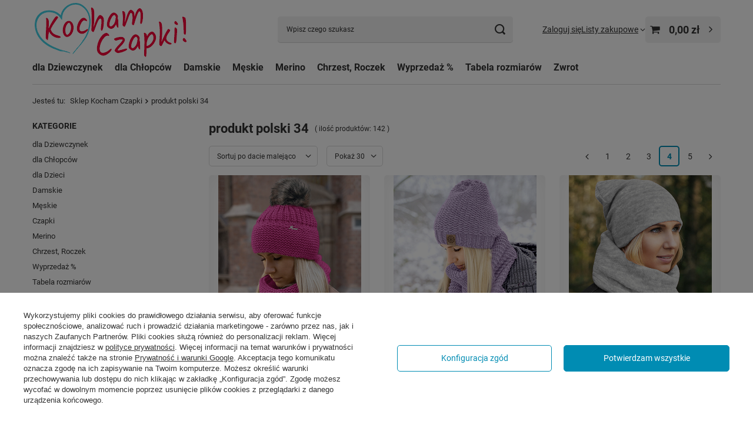

--- FILE ---
content_type: text/html; charset=utf-8
request_url: https://www.sklep.kochamczapki.pl/pl/producers/produkt-polski-34-1546430312.html?counter=3
body_size: 29515
content:
<!DOCTYPE html>
<html lang="pl" class="--vat --gross " ><head><link rel="preload" as="image" fetchpriority="high" media="(max-width: 420px)" href="/hpeciai/29b118a3ca64bf11e5dd36fd6161a52c/pol_is_Modna-zimowa-czapka-damska-z-pomponem-komplet-z-kominem-Mauricia-rozm-55-57-cm-16064jpg"><link rel="preload" as="image" fetchpriority="high" media="(min-width: 420.1px)" href="/hpeciai/5a642a50c7939166bc0b9592515b5dff/pol_il_Modna-zimowa-czapka-damska-z-pomponem-komplet-z-kominem-Mauricia-rozm-55-57-cm-16064jpg"><link rel="preload" as="image" fetchpriority="high" media="(max-width: 420px)" href="/hpeciai/361ccf13dbf9e8d331b40b04b46d0944/pol_is_Damski-zimowy-komplet-czapka-z-polarem-i-dlugi-szal-GISELE-rozm-54-56-cm-15978jpg"><link rel="preload" as="image" fetchpriority="high" media="(min-width: 420.1px)" href="/hpeciai/2a5e25aa07882826dc6e2ba224b25199/pol_il_Damski-zimowy-komplet-czapka-z-polarem-i-dlugi-szal-GISELE-rozm-54-56-cm-15978jpg"><meta name="viewport" content="initial-scale = 1.0, maximum-scale = 5.0, width=device-width, viewport-fit=cover"><meta http-equiv="Content-Type" content="text/html; charset=utf-8"><meta http-equiv="X-UA-Compatible" content="IE=edge"><title>produkty firmy produkt polski 34 | Sklep Kocham Czapki #4</title><meta name="keywords" content="czapki wiosenne, czapki, czapki damskie, czapki męskie, czapki dziecięce"><meta name="description" content="Firmowe produkty, znane marki - towary wysokiej jakości. produkt polski 34 #4"><link rel="icon" href="/gfx/pol/favicon.ico"><meta name="theme-color" content="#008cb3"><meta name="msapplication-navbutton-color" content="#008cb3"><meta name="apple-mobile-web-app-status-bar-style" content="#008cb3"><link rel="stylesheet" type="text/css" href="/gfx/pol/search_style.css.gzip?r=1754424496"><script>var app_shop={urls:{prefix:'data="/gfx/'.replace('data="', '')+'pol/',graphql:'/graphql/v1/'},vars:{meta:{viewportContent:'initial-scale = 1.0, maximum-scale = 5.0, width=device-width, viewport-fit=cover'},priceType:'gross',priceTypeVat:true,productDeliveryTimeAndAvailabilityWithBasket:false,geoipCountryCode:'US',fairShopLogo: { enabled: true, image: '/gfx/standards/superfair_light.svg'},currency:{id:'PLN',symbol:'zł',country:'pl',format:'###,##0.00',beforeValue:false,space:true,decimalSeparator:',',groupingSeparator:' '},language:{id:'pol',symbol:'pl',name:'Polski'},omnibus:{enabled:true,rebateCodeActivate:false,hidePercentageDiscounts:false,},},txt:{priceTypeText:' brutto',},fn:{},fnrun:{},files:[],graphql:{}};const getCookieByName=(name)=>{const value=`; ${document.cookie}`;const parts = value.split(`; ${name}=`);if(parts.length === 2) return parts.pop().split(';').shift();return false;};if(getCookieByName('freeeshipping_clicked')){document.documentElement.classList.remove('--freeShipping');}if(getCookieByName('rabateCode_clicked')){document.documentElement.classList.remove('--rabateCode');}function hideClosedBars(){const closedBarsArray=JSON.parse(localStorage.getItem('closedBars'))||[];if(closedBarsArray.length){const styleElement=document.createElement('style');styleElement.textContent=`${closedBarsArray.map((el)=>`#${el}`).join(',')}{display:none !important;}`;document.head.appendChild(styleElement);}}hideClosedBars();</script><meta name="robots" content="index,follow"><meta name="rating" content="general"><meta name="Author" content="Kocham Czapki na bazie IdoSell (www.idosell.com/shop).">
<!-- Begin LoginOptions html -->

<style>
#client_new_social .service_item[data-name="service_Apple"]:before, 
#cookie_login_social_more .service_item[data-name="service_Apple"]:before,
.oscop_contact .oscop_login__service[data-service="Apple"]:before {
    display: block;
    height: 2.6rem;
    content: url('/gfx/standards/apple.svg?r=1743165583');
}
.oscop_contact .oscop_login__service[data-service="Apple"]:before {
    height: auto;
    transform: scale(0.8);
}
#client_new_social .service_item[data-name="service_Apple"]:has(img.service_icon):before,
#cookie_login_social_more .service_item[data-name="service_Apple"]:has(img.service_icon):before,
.oscop_contact .oscop_login__service[data-service="Apple"]:has(img.service_icon):before {
    display: none;
}
</style>

<!-- End LoginOptions html -->

<!-- Open Graph -->
<meta property="og:type" content="website"><meta property="og:url" content="https://www.sklep.kochamczapki.pl/pl/producers/produkt-polski-34-1546430312.html?counter=3
"><meta property="og:title" content="produkty firmy produkt polski 34 | Sklep Kocham Czapki"><meta property="og:description" content="Firmowe produkty, znane marki - towary wysokiej jakości. produkt polski 34"><meta property="og:site_name" content="Kocham Czapki"><meta property="og:locale" content="pl_PL"><meta property="og:image" content="https://www.sklep.kochamczapki.pl/hpeciai/8742c2541c80b4549244680e1ed7a97f/pol_pl_Modna-zimowa-czapka-damska-z-pomponem-komplet-z-kominem-Mauricia-rozm-55-57-cm-16064_2.jpg"><meta property="og:image:width" content="540"><meta property="og:image:height" content="600"><script >
window.dataLayer = window.dataLayer || [];
window.gtag = function gtag() {
dataLayer.push(arguments);
}
gtag('consent', 'default', {
'ad_storage': 'denied',
'analytics_storage': 'denied',
'ad_personalization': 'denied',
'ad_user_data': 'denied',
'wait_for_update': 500
});

gtag('set', 'ads_data_redaction', true);
</script><script id="iaiscript_1" data-requirements="W10=" data-ga4_sel="ga4script">
window.iaiscript_1 = `<${'script'}  class='google_consent_mode_update'>
gtag('consent', 'update', {
'ad_storage': 'denied',
'analytics_storage': 'denied',
'ad_personalization': 'denied',
'ad_user_data': 'denied'
});
</${'script'}>`;
</script>
<!-- End Open Graph -->
<link rel="prev" href="https://www.sklep.kochamczapki.pl/pl/producers/produkt-polski-34-1546430312.html?counter=2"/><link rel="next" href="https://www.sklep.kochamczapki.pl/pl/producers/produkt-polski-34-1546430312.html?counter=4"/>
<link rel="canonical" href="https://www.sklep.kochamczapki.pl/pl/producers/produkt-polski-34-1546430312.html?counter=3" />

                <!-- Global site tag (gtag.js) -->
                <script  async src="https://www.googletagmanager.com/gtag/js?id=G-DRFXY0GDVV"></script>
                <script >
                    window.dataLayer = window.dataLayer || [];
                    window.gtag = function gtag(){dataLayer.push(arguments);}
                    gtag('js', new Date());
                    
                    gtag('config', 'G-DRFXY0GDVV');

                </script>
                <link rel="stylesheet" type="text/css" href="/data/designs/68796e127f5471.52523371_5/gfx/pol/custom.css.gzip?r=1762980398">            <!-- Google Tag Manager -->
                    <script >(function(w,d,s,l,i){w[l]=w[l]||[];w[l].push({'gtm.start':
                    new Date().getTime(),event:'gtm.js'});var f=d.getElementsByTagName(s)[0],
                    j=d.createElement(s),dl=l!='dataLayer'?'&l='+l:'';j.async=true;j.src=
                    'https://www.googletagmanager.com/gtm.js?id='+i+dl;f.parentNode.insertBefore(j,f);
                    })(window,document,'script','dataLayer','GTM-M6THH5');</script>
            <!-- End Google Tag Manager -->
<!-- Begin additional html or js -->


<!--1|1|1-->
<style type="text/css">
#filter_node2 .show_all,#menu_contact{display:none !important;}
div.filter_item.list_type#filter_node2 li{display:block !important;}

</style>

<!-- End additional html or js -->
<script src="/inPost/inpostPayNew.js"></script><script src="https://inpostpay-widget-v2.inpost.pl/inpostpay.widget.v2.js"></script><script type="text/javascript" src="/expressCheckout/smileCheckout.php?v=3"></script><style>express-checkout:not(:defined){-webkit-appearance:none;background:0 0;display:block !important;outline:0;width:100%;min-height:48px;position:relative}</style></head><body><div id="container" class="search_page container max-width-1200"><header class=" commercial_banner"><script class="ajaxLoad">app_shop.vars.vat_registered="true";app_shop.vars.currency_format="###,##0.00";app_shop.vars.currency_before_value=false;app_shop.vars.currency_space=true;app_shop.vars.symbol="zł";app_shop.vars.id="PLN";app_shop.vars.baseurl="http://www.sklep.kochamczapki.pl/";app_shop.vars.sslurl="https://www.sklep.kochamczapki.pl/";app_shop.vars.curr_url="%2Fpl%2Fproducers%2Fprodukt-polski-34-1546430312.html%3Fcounter%3D3";var currency_decimal_separator=',';var currency_grouping_separator=' ';app_shop.vars.blacklist_extension=["exe","com","swf","js","php"];app_shop.vars.blacklist_mime=["application/javascript","application/octet-stream","message/http","text/javascript","application/x-deb","application/x-javascript","application/x-shockwave-flash","application/x-msdownload"];app_shop.urls.contact="/pl/contact.html";</script><div id="viewType" style="display:none"></div><div id="menu_skip" class="menu_skip"><a href="#layout" class="btn --outline --medium menu_skip__link --layout">Przejdź do zawartości strony</a><a href="#menu_categories" class="btn --outline --medium menu_skip__link --menu">Przejdź do kategorii</a></div><div id="logo" class="d-flex align-items-center"><a href="/" target="_self" aria-label="Logo sklepu"><picture><source media="(min-width:979px)" srcset="/data/gfx/mask/pol/logo_1_big.png" width="275" height="95"></source><source media="(min-width:757px)" srcset="/data/gfx/mask/pol/1210850938.png" width="180" height="62"></source><img src="/data/gfx/mask/pol/logo_1_small.png" alt="Czapki dla dzieci, czapki damskie, czapki męskie, czapki dla dziewczynek i chłopców, Sklep Kocham Czapki" width="100" height="34"></picture></a></div><form action="https://www.sklep.kochamczapki.pl/pl/search.html" method="get" id="menu_search" class="menu_search"><a href="#showSearchForm" class="menu_search__mobile" aria-label="Szukaj"></a><div class="menu_search__block"><div class="menu_search__item --input"><input class="menu_search__input" type="text" name="text" autocomplete="off" placeholder="Wpisz czego szukasz" aria-label="Wpisz czego szukasz"><button class="menu_search__submit" type="submit" aria-label="Szukaj"></button></div><div class="menu_search__item --results search_result"></div></div></form><div id="menu_top" class="menu_top"><div class="account_links"><a class="account_links__item" href="https://www.sklep.kochamczapki.pl/pl/login.html"><span class="account_links__text --logged-out">Zaloguj się</span></a></div><div class="shopping_list_top" data-empty="true"><a href="https://www.sklep.kochamczapki.pl/pl/shoppinglist" class="wishlist_link slt_link --empty" aria-label="Listy zakupowe"><span class="slt_link__text">Listy zakupowe</span></a><div class="slt_lists"><ul class="slt_lists__nav"><li class="slt_lists__nav_item" data-list_skeleton="true" data-list_id="true" data-shared="true"><a href="#" class="slt_lists__nav_link" data-list_href="true"><span class="slt_lists__nav_name" data-list_name="true"></span><span class="slt_lists__count" data-list_count="true">0</span></a></li><li class="slt_lists__nav_item --empty"><a class="slt_lists__nav_link --empty" href="https://www.sklep.kochamczapki.pl/pl/shoppinglist"><span class="slt_lists__nav_name" data-list_name="true">Lista zakupowa</span><span class="slt_lists__count" data-list_count="true">0</span></a></li></ul></div></div><div id="menu_basket" class="topBasket"><a href="/basketedit.php" class="topBasket__sub" aria-label="Wartość koszyka: 0,00 zł"><span class="badge badge-info" aria-hidden="true"></span><strong class="topBasket__price">0,00 zł</strong></a><div class="topBasket__details --products" style="display: none;"><div class="topBasket__block --labels"><label class="topBasket__item --name">Produkt</label><label class="topBasket__item --sum">Ilość</label><label class="topBasket__item --prices">Cena</label></div><div class="topBasket__block --products"></div></div><div class="topBasket__details --shipping" style="display: none;"><span class="topBasket__name">Koszt dostawy od</span><span id="shipppingCost"></span></div></div></div><nav id="menu_categories" class="wide" aria-label="Kategorie główne"><button type="button" class="navbar-toggler" aria-label="Menu"><i class="icon-reorder"></i></button><div class="navbar-collapse" id="menu_navbar"><ul class="navbar-nav mx-md-n2"><li class="nav-item"><span class="nav-link-wrapper"><a  href="https://www.sklep.kochamczapki.pl/dla-dziewczynek/czapki" target="_self" title="dla Dziewczynek" class="nav-link --l1" >dla Dziewczynek</a><button class="nav-link-expand" type="button" aria-label="dla Dziewczynek, Menu"></button></span><ul class="navbar-subnav"><li class="nav-header"><a href="#backLink" class="nav-header__backLink" aria-label="Wróć"><i class="icon-angle-left"></i></a><a  href="https://www.sklep.kochamczapki.pl/dla-dziewczynek/czapki" target="_self" title="dla Dziewczynek" class="nav-link --l1" >dla Dziewczynek</a></li><li class="nav-item"><a  href="https://www.sklep.kochamczapki.pl/czapki/dla-dziewczynek/lato" target="_self" title="Czapki na lato" class="nav-link --l2" >Czapki na lato</a><ul class="navbar-subsubnav"><li class="nav-header"><a href="#backLink" class="nav-header__backLink" aria-label="Wróć"><i class="icon-angle-left"></i></a><a  href="https://www.sklep.kochamczapki.pl/czapki/dla-dziewczynek/lato" target="_self" title="Czapki na lato" class="nav-link --l2" >Czapki na lato</a></li><li class="nav-item"><a  href="https://www.sklep.kochamczapki.pl/czapki/dla-dziewczynek/lato" target="_self" title="wszystkie" class="nav-link --l3" >wszystkie</a></li><li class="nav-item"><a  href="https://sklep.kochamczapki.pl/dla-dziecka/chustka-na-glowe/dla-dziewczynki" target="_self" title="chustki na głowę" class="nav-link --l3" >chustki na głowę</a></li><li class="nav-item"><a  href="https://www.sklep.kochamczapki.pl/dla-dzieci/kapelusze/dla-dziewczynki" target="_self" title="kapelusze" class="nav-link --l3" >kapelusze</a></li><li class="nav-item"><a  href="https://www.sklep.kochamczapki.pl/opaski/dla-dziewczynek/wiosna-lato" target="_self" title="opaski" class="nav-link --l3" >opaski</a></li><li class="nav-item"><a  href="https://www.sklep.kochamczapki.pl/czapki/safari-dla-dziewczynki" target="_self" title="z ochroną karku / safari" class="nav-link --l3" >z ochroną karku / safari</a></li><li class="nav-item"><a  href="https://www.sklep.kochamczapki.pl/czapki/z-daszkiem-dla-dzieci/dla-dziewczynki" target="_self" title="z daszkiem" class="nav-link --l3" >z daszkiem</a></li><li class="nav-item"><a  href="https://www.sklep.kochamczapki.pl/czapki/z-filtrem-UV/dla-dziewczynki" target="_self" title="z filtrem UV" class="nav-link --l3" >z filtrem UV</a></li><li class="nav-item"><a  href="/dla-dziewczynki/czapki-lato-z-siateczka-dziurkami" target="_self" title="z siateczką / dziurkami" class="nav-link --l3" >z siateczką / dziurkami</a></li><li class="nav-item"><a  href="https://www.sklep.kochamczapki.pl/czapka-muslinowa?filter_traits[2377]=2382" target="_self" title="muślinowe" class="nav-link --l3" >muślinowe</a></li></ul></li><li class="nav-item"><a  href="https://www.sklep.kochamczapki.pl/dla-dziewczynek/czapki-wiosenne-jesienne" target="_self" title="Czapki wiosenne i jesienne" class="nav-link --l2" >Czapki wiosenne i jesienne</a><ul class="navbar-subsubnav"><li class="nav-header"><a href="#backLink" class="nav-header__backLink" aria-label="Wróć"><i class="icon-angle-left"></i></a><a  href="https://www.sklep.kochamczapki.pl/dla-dziewczynek/czapki-wiosenne-jesienne" target="_self" title="Czapki wiosenne i jesienne" class="nav-link --l2" >Czapki wiosenne i jesienne</a></li><li class="nav-item"><a  href="https://www.sklep.kochamczapki.pl/dla-dziewczynek/czapki-wiosenne-jesienne" target="_self" title="wszystkie" class="nav-link --l3" >wszystkie</a></li><li class="nav-item"><a  href="https://www.sklep.kochamczapki.pl/dla-dziewczynek/czapki-komplety-wiosenne-jesienne" target="_self" title="komplety" class="nav-link --l3" >komplety</a></li></ul></li><li class="nav-item"><a  href="https://www.sklep.kochamczapki.pl/dla-dziewczynek/czapki-zimowe" target="_self" title="Czapki zimowe" class="nav-link --l2" >Czapki zimowe</a><ul class="navbar-subsubnav"><li class="nav-header"><a href="#backLink" class="nav-header__backLink" aria-label="Wróć"><i class="icon-angle-left"></i></a><a  href="https://www.sklep.kochamczapki.pl/dla-dziewczynek/czapki-zimowe" target="_self" title="Czapki zimowe" class="nav-link --l2" >Czapki zimowe</a></li><li class="nav-item"><a  href="/dla-dziewczynek/czapki-zimowe" target="_self" title="wszystkie" class="nav-link --l3" >wszystkie</a></li><li class="nav-item"><a  href="https://www.sklep.kochamczapki.pl/czapki-merino/dla-dzieci/dziewczynka" target="_self" title="czapki merino" class="nav-link --l3" >czapki merino</a></li><li class="nav-item"><a  href="/kominiarki/dla-dziewczynek" target="_self" title="kominiarki dziewczęce" class="nav-link --l3" >kominiarki dziewczęce</a></li><li class="nav-item"><a  href="/dla-dziewczynek/komplety-zimowe" target="_self" title="komplety zimowe" class="nav-link --l3" >komplety zimowe</a></li></ul></li><li class="nav-item"><a  href="https://www.sklep.kochamczapki.pl/opaski/dla-dziewczynek" target="_self" title="Opaski" class="nav-link --l2" >Opaski</a><ul class="navbar-subsubnav"><li class="nav-header"><a href="#backLink" class="nav-header__backLink" aria-label="Wróć"><i class="icon-angle-left"></i></a><a  href="https://www.sklep.kochamczapki.pl/opaski/dla-dziewczynek" target="_self" title="Opaski" class="nav-link --l2" >Opaski</a></li><li class="nav-item"><a  href="https://www.sklep.kochamczapki.pl/opaski/dla-dziewczynek/wiosna-lato" target="_self" title="wiosna / lato" class="nav-link --l3" >wiosna / lato</a></li><li class="nav-item"><a  href="https://www.sklep.kochamczapki.pl/opaski/dla-dziewczynek/jesien-zima" target="_self" title="jesień / zima" class="nav-link --l3" >jesień / zima</a></li></ul></li><li class="nav-item"><a  href="https://www.sklep.kochamczapki.pl/dla-dzieci/chustki-na-szyje/dla-dziewczynek" target="_self" title="Chustki pod szyję" class="nav-link --l2" >Chustki pod szyję</a><ul class="navbar-subsubnav"><li class="nav-header"><a href="#backLink" class="nav-header__backLink" aria-label="Wróć"><i class="icon-angle-left"></i></a><a  href="https://www.sklep.kochamczapki.pl/dla-dzieci/chustki-na-szyje/dla-dziewczynek" target="_self" title="Chustki pod szyję" class="nav-link --l2" >Chustki pod szyję</a></li><li class="nav-item"><a  href="https://www.sklep.kochamczapki.pl/dla-dzieci/chustki-na-szyje/dla-dziewczynek/wiosenne-jesienne" target="_self" title="Wiosna / Jesień" class="nav-link --l3" >Wiosna / Jesień</a></li><li class="nav-item"><a  href="https://www.sklep.kochamczapki.pl/dla-dzieci/chustki-na-szyje/dla-dziewczynek/zimowe" target="_self" title="Zimowe" class="nav-link --l3" >Zimowe</a></li></ul></li><li class="nav-item"><a  href="/kominy/dla-dziewczynek" target="_self" title="Kominy" class="nav-link --l2" >Kominy</a><ul class="navbar-subsubnav"><li class="nav-header"><a href="#backLink" class="nav-header__backLink" aria-label="Wróć"><i class="icon-angle-left"></i></a><a  href="/kominy/dla-dziewczynek" target="_self" title="Kominy" class="nav-link --l2" >Kominy</a></li><li class="nav-item"><a  href="/kominy/dla-dziewczynek" target="_self" title="wszystkie" class="nav-link --l3" >wszystkie</a></li><li class="nav-item"><a  href="/kominy/dla-dziewczynek/wiosenne-jesienne" target="_self" title="Wiosenne / Jesienne" class="nav-link --l3" >Wiosenne / Jesienne</a></li><li class="nav-item"><a  href="/kominy/dla-dziewczynek/zimowe" target="_self" title="Zimowe" class="nav-link --l3" >Zimowe</a></li></ul></li><li class="nav-item"><a  href="/czapki-i-kominy-dla-dziewczynki" target="_self" title="Komplety: Czapka i komin" class="nav-link --l2" >Komplety: Czapka i komin</a><ul class="navbar-subsubnav"><li class="nav-header"><a href="#backLink" class="nav-header__backLink" aria-label="Wróć"><i class="icon-angle-left"></i></a><a  href="/czapki-i-kominy-dla-dziewczynki" target="_self" title="Komplety: Czapka i komin" class="nav-link --l2" >Komplety: Czapka i komin</a></li><li class="nav-item"><a  href="/czapka-i-komin-dla-dziewczynki/wiosna-jesien" target="_self" title="Wiosna / Jesień" class="nav-link --l3" >Wiosna / Jesień</a></li><li class="nav-item"><a  href="/czapka-i-komin-dla-dziewczynki/zima" target="_self" title="Zimowe" class="nav-link --l3" >Zimowe</a></li><li class="nav-item --all"><a class="nav-link --l3" href="/czapki-i-kominy-dla-dziewczynki">+ Pokaż wszystkie</a></li></ul></li><li class="nav-item empty"><a  href="/dla-dziewczynki/czapka-i-szalik" target="_self" title="Komplety: Czapka i szalik" class="nav-link --l2" >Komplety: Czapka i szalik</a></li><li class="nav-item"><a  href="/czapka-i-chustka-dla-dziewczynki" target="_self" title="Komplety: Czapka i chustka" class="nav-link --l2" >Komplety: Czapka i chustka</a><ul class="navbar-subsubnav"><li class="nav-header"><a href="#backLink" class="nav-header__backLink" aria-label="Wróć"><i class="icon-angle-left"></i></a><a  href="/czapka-i-chustka-dla-dziewczynki" target="_self" title="Komplety: Czapka i chustka" class="nav-link --l2" >Komplety: Czapka i chustka</a></li><li class="nav-item"><a  href="/czapka-i-chustka-dla-dziewczynki/wiosenna-jesienna" target="_self" title="Wiosna / Jesień" class="nav-link --l3" >Wiosna / Jesień</a></li><li class="nav-item"><a  href="/czapka-i-chustka-dla-dziewczynki/zimowa" target="_self" title="Zimowe" class="nav-link --l3" >Zimowe</a></li><li class="nav-item --all"><a class="nav-link --l3" href="/czapka-i-chustka-dla-dziewczynki">+ Pokaż wszystkie</a></li></ul></li><li class="nav-item empty"><a  href="https://www.sklep.kochamczapki.pl/rekawiczki/dla-dzieci/dla-dziewczynki" target="_self" title="Rękawiczki" class="nav-link --l2" >Rękawiczki</a></li><li class="nav-item empty"><a  href="/dla-dziewczynek/szaliki" target="_self" title="Szaliki" class="nav-link --l2" >Szaliki</a></li><li class="nav-item"><span title="Rodzaje czapek" class="nav-link --l2" >Rodzaje czapek</span><ul class="navbar-subsubnav"><li class="nav-header"><a href="#backLink" class="nav-header__backLink" aria-label="Wróć"><i class="icon-angle-left"></i></a><span title="Rodzaje czapek" class="nav-link --l2" >Rodzaje czapek</span></li><li class="nav-item"><a  href="/czapki/niemowlece-dla-dziewczynki" target="_self" title="Czapki niemowlęce dla dziewczynki" class="nav-link --l3" >Czapki niemowlęce dla dziewczynki</a></li></ul></li></ul></li><li class="nav-item"><span class="nav-link-wrapper"><a  href="https://www.sklep.kochamczapki.pl/dla-chlopcow/czapki" target="_self" title="dla Chłopców" class="nav-link --l1" >dla Chłopców</a><button class="nav-link-expand" type="button" aria-label="dla Chłopców, Menu"></button></span><ul class="navbar-subnav"><li class="nav-header"><a href="#backLink" class="nav-header__backLink" aria-label="Wróć"><i class="icon-angle-left"></i></a><a  href="https://www.sklep.kochamczapki.pl/dla-chlopcow/czapki" target="_self" title="dla Chłopców" class="nav-link --l1" >dla Chłopców</a></li><li class="nav-item"><a  href="https://www.sklep.kochamczapki.pl/czapki/dla-chlopcow/lato" target="_self" title="Czapki na lato" class="nav-link --l2" >Czapki na lato</a><ul class="navbar-subsubnav"><li class="nav-header"><a href="#backLink" class="nav-header__backLink" aria-label="Wróć"><i class="icon-angle-left"></i></a><a  href="https://www.sklep.kochamczapki.pl/czapki/dla-chlopcow/lato" target="_self" title="Czapki na lato" class="nav-link --l2" >Czapki na lato</a></li><li class="nav-item"><a  href="https://www.sklep.kochamczapki.pl/czapki/dla-chlopcow/lato" target="_self" title="wszystkie" class="nav-link --l3" >wszystkie</a></li><li class="nav-item"><a  href="https://www.sklep.kochamczapki.pl/dla-dziecka/chustka-na-glowe/dla-chlopca" target="_self" title="chustki na głowę" class="nav-link --l3" >chustki na głowę</a></li><li class="nav-item"><a  href="https://www.sklep.kochamczapki.pl/dla-chlopca/kapelusz" target="_self" title="kapelusze" class="nav-link --l3" >kapelusze</a></li><li class="nav-item"><a  href="https://www.sklep.kochamczapki.pl/opaski/dla-chlopcow/wiosna-lato" target="_self" title="opaski" class="nav-link --l3" >opaski</a></li><li class="nav-item"><a  href="https://www.sklep.kochamczapki.pl/czapki/safari-dla-chlopca" target="_self" title="z ochroną karku / safari" class="nav-link --l3" >z ochroną karku / safari</a></li><li class="nav-item"><a  href="https://www.sklep.kochamczapki.pl/czapki/z-daszkiem-dla-dzieci/dla-chlopca" target="_self" title="z daszkiem" class="nav-link --l3" >z daszkiem</a></li><li class="nav-item"><a  href="https://www.sklep.kochamczapki.pl/czapki/z-filtrem-UV/dla-chlopca" target="_self" title="z filtrem UV" class="nav-link --l3" >z filtrem UV</a></li><li class="nav-item"><a  href="https://www.sklep.kochamczapki.pl/czapki/dla-chlopca-lato/z-siateczka" target="_self" title="z siateczką / dziurkami" class="nav-link --l3" >z siateczką / dziurkami</a></li><li class="nav-item"><a  href="https://www.sklep.kochamczapki.pl/czapka-muslinowa?filter_traits[2377]=2378" target="_self" title="muślinowe" class="nav-link --l3" >muślinowe</a></li></ul></li><li class="nav-item"><a  href="https://www.sklep.kochamczapki.pl/dla-chlopcow/czapki-wiosenne-jesienne" target="_self" title="Czapki wiosenne i jesienne" class="nav-link --l2" >Czapki wiosenne i jesienne</a><ul class="navbar-subsubnav"><li class="nav-header"><a href="#backLink" class="nav-header__backLink" aria-label="Wróć"><i class="icon-angle-left"></i></a><a  href="https://www.sklep.kochamczapki.pl/dla-chlopcow/czapki-wiosenne-jesienne" target="_self" title="Czapki wiosenne i jesienne" class="nav-link --l2" >Czapki wiosenne i jesienne</a></li><li class="nav-item"><a  href="https://www.sklep.kochamczapki.pl/dla-chlopcow/czapki-wiosenne-jesienne" target="_self" title="wszystkie" class="nav-link --l3" >wszystkie</a></li><li class="nav-item"><a  href="https://www.sklep.kochamczapki.pl/dla-chlopca/czapki-komplety-wiosenne-jesienne" target="_self" title="komplety" class="nav-link --l3" >komplety</a></li></ul></li><li class="nav-item"><a  href="https://www.sklep.kochamczapki.pl/dla-chlopcow/czapki-zimowe" target="_self" title="Czapki zimowe" class="nav-link --l2" >Czapki zimowe</a><ul class="navbar-subsubnav"><li class="nav-header"><a href="#backLink" class="nav-header__backLink" aria-label="Wróć"><i class="icon-angle-left"></i></a><a  href="https://www.sklep.kochamczapki.pl/dla-chlopcow/czapki-zimowe" target="_self" title="Czapki zimowe" class="nav-link --l2" >Czapki zimowe</a></li><li class="nav-item"><a  href="https://www.sklep.kochamczapki.pl/dla-chlopcow/czapki-zimowe" target="_self" title="wszystkie" class="nav-link --l3" >wszystkie</a></li><li class="nav-item"><a  href="https://www.sklep.kochamczapki.pl/czapki-merino/dla-dzieci/chlopiec" target="_self" title="czapki merino" class="nav-link --l3" >czapki merino</a></li><li class="nav-item"><a  href="https://www.sklep.kochamczapki.pl/dla-chlopca/czapki-komplety-zimowe" target="_self" title="komplety zimowe" class="nav-link --l3" >komplety zimowe</a></li><li class="nav-item"><a  href="/kominiarki/dla-chlopcow" target="_self" title="kominiarki chłopięce" class="nav-link --l3" >kominiarki chłopięce</a></li></ul></li><li class="nav-item"><a  href="https://www.sklep.kochamczapki.pl/opaski/dla-chlopcow" target="_self" title="Opaski" class="nav-link --l2" >Opaski</a><ul class="navbar-subsubnav"><li class="nav-header"><a href="#backLink" class="nav-header__backLink" aria-label="Wróć"><i class="icon-angle-left"></i></a><a  href="https://www.sklep.kochamczapki.pl/opaski/dla-chlopcow" target="_self" title="Opaski" class="nav-link --l2" >Opaski</a></li><li class="nav-item"><a  href="https://www.sklep.kochamczapki.pl/opaski/dla-chlopcow/wiosna-lato" target="_self" title="wiosna / lato" class="nav-link --l3" >wiosna / lato</a></li></ul></li><li class="nav-item"><a  href="https://www.sklep.kochamczapki.pl/dla-dzieci/chustki-na-szyje/dla-chlopcow" target="_self" title="Chustki pod szyję" class="nav-link --l2" >Chustki pod szyję</a><ul class="navbar-subsubnav"><li class="nav-header"><a href="#backLink" class="nav-header__backLink" aria-label="Wróć"><i class="icon-angle-left"></i></a><a  href="https://www.sklep.kochamczapki.pl/dla-dzieci/chustki-na-szyje/dla-chlopcow" target="_self" title="Chustki pod szyję" class="nav-link --l2" >Chustki pod szyję</a></li><li class="nav-item"><a  href="https://www.sklep.kochamczapki.pl/dla-dzieci/chustki-na-szyje/dla-chlopcow/wiosenne-jesienne" target="_self" title="Wiosna / Jesień" class="nav-link --l3" >Wiosna / Jesień</a></li></ul></li><li class="nav-item"><a  href="/kominy/dla-chlopcow" target="_self" title="Kominy" class="nav-link --l2" >Kominy</a><ul class="navbar-subsubnav"><li class="nav-header"><a href="#backLink" class="nav-header__backLink" aria-label="Wróć"><i class="icon-angle-left"></i></a><a  href="/kominy/dla-chlopcow" target="_self" title="Kominy" class="nav-link --l2" >Kominy</a></li><li class="nav-item"><a  href="/kominy/dla-chlopcow" target="_self" title="wszystkie" class="nav-link --l3" >wszystkie</a></li><li class="nav-item"><a  href="/kominy/dla-chlopcow/wiosenne-jesienne" target="_self" title="Wiosenne / Jesienne" class="nav-link --l3" >Wiosenne / Jesienne</a></li><li class="nav-item"><a  href="/kominy/dla-chlopcow/zimowe" target="_self" title="Zimowe" class="nav-link --l3" >Zimowe</a></li></ul></li><li class="nav-item"><a  href="/czapki-i-kominy-dla-chlopca" target="_self" title="Komplety: Czapka i komin" class="nav-link --l2" >Komplety: Czapka i komin</a><ul class="navbar-subsubnav"><li class="nav-header"><a href="#backLink" class="nav-header__backLink" aria-label="Wróć"><i class="icon-angle-left"></i></a><a  href="/czapki-i-kominy-dla-chlopca" target="_self" title="Komplety: Czapka i komin" class="nav-link --l2" >Komplety: Czapka i komin</a></li><li class="nav-item"><a  href="/czapki-i-kominy-dla-chlopca/wiosna-jesien" target="_self" title="na jesień / wiosnę" class="nav-link --l3" >na jesień / wiosnę</a></li><li class="nav-item"><a  href="/czapka-i-komin-zimowy-dla-chlopca" target="_self" title="zimowy" class="nav-link --l3" >zimowy</a></li><li class="nav-item --all"><a class="nav-link --l3" href="/czapki-i-kominy-dla-chlopca">+ Pokaż wszystkie</a></li></ul></li><li class="nav-item empty"><a  href="/dla-chlopca/czapka-i-szalik" target="_self" title="Komplety: Czapka i szalik" class="nav-link --l2" >Komplety: Czapka i szalik</a></li><li class="nav-item"><a  href="/dla-chlopca/czapka-i-chustka" target="_self" title="Komplety: Czapka i chustka" class="nav-link --l2" >Komplety: Czapka i chustka</a><ul class="navbar-subsubnav"><li class="nav-header"><a href="#backLink" class="nav-header__backLink" aria-label="Wróć"><i class="icon-angle-left"></i></a><a  href="/dla-chlopca/czapka-i-chustka" target="_self" title="Komplety: Czapka i chustka" class="nav-link --l2" >Komplety: Czapka i chustka</a></li><li class="nav-item"><a  href="/dla-chlopca/czapka-i-chustka-wiosenna-jesienna" target="_self" title="Wiosna / Jesień" class="nav-link --l3" >Wiosna / Jesień</a></li></ul></li><li class="nav-item empty"><a  href="https://www.sklep.kochamczapki.pl/rekawiczki/dla-dzieci/dla-chlopca" target="_self" title="Rękawiczki" class="nav-link --l2" >Rękawiczki</a></li><li class="nav-item empty"><a  href="/dla-chlopcow/szaliki" target="_self" title="Szaliki" class="nav-link --l2" >Szaliki</a></li><li class="nav-item"><span title="Rodzaje czapek" class="nav-link --l2" >Rodzaje czapek</span><ul class="navbar-subsubnav"><li class="nav-header"><a href="#backLink" class="nav-header__backLink" aria-label="Wróć"><i class="icon-angle-left"></i></a><span title="Rodzaje czapek" class="nav-link --l2" >Rodzaje czapek</span></li><li class="nav-item"><a  href="/czapki/niemowlece-dla-chlopca" target="_self" title="Czapki niemowlęce dla chłopców" class="nav-link --l3" >Czapki niemowlęce dla chłopców</a></li><li class="nav-item"><a  href="https://www.sklep.kochamczapki.pl/dla-dzieci/kaszkiet?filter_traits[2377]=2378" target="_self" title="Kaszkiety dla chłopców" class="nav-link --l3" >Kaszkiety dla chłopców</a></li></ul></li></ul></li><li class="nav-item"><span class="nav-link-wrapper"><a  href="/dla-dzieci" target="_self" title="dla Dzieci" class="nav-link --l1" >dla Dzieci</a><button class="nav-link-expand" type="button" aria-label="dla Dzieci, Menu"></button></span><ul class="navbar-subnav"><li class="nav-header"><a href="#backLink" class="nav-header__backLink" aria-label="Wróć"><i class="icon-angle-left"></i></a><a  href="/dla-dzieci" target="_self" title="dla Dzieci" class="nav-link --l1" >dla Dzieci</a></li><li class="nav-item"><a  href="/czapki/dla-dzieci" target="_self" title="czapki" class="nav-link --l2" >czapki</a><ul class="navbar-subsubnav"><li class="nav-header"><a href="#backLink" class="nav-header__backLink" aria-label="Wróć"><i class="icon-angle-left"></i></a><a  href="/czapki/dla-dzieci" target="_self" title="czapki" class="nav-link --l2" >czapki</a></li><li class="nav-item"><a  href="/dla-dziewczynek/czapki" target="_self" title="dla dziewczynek" class="nav-link --l3" >dla dziewczynek</a></li><li class="nav-item"><a  href="/dla-chlopcow/czapki" target="_self" title="dla chłopców" class="nav-link --l3" >dla chłopców</a></li><li class="nav-item"><a  href="/czapki/dla-dzieci-jesienne-wiosenne" target="_self" title="wiosna / jesień" class="nav-link --l3" >wiosna / jesień</a></li><li class="nav-item"><a  href="/czapki/dla-dzieci/lato" target="_self" title="lato" class="nav-link --l3" >lato</a></li><li class="nav-item"><a  href="/czapki/zimowe-dla-dzieci" target="_self" title="zimowe" class="nav-link --l3" >zimowe</a></li><li class="nav-item"><a  href="https://www.sklep.kochamczapki.pl/kominy/dla-dzieci" target="_self" title="kominy zimowe" class="nav-link --l3" >kominy zimowe</a></li><li class="nav-item"><a  href="/czapki/z-filtrem-UV" target="_self" title="z filtrem UV" class="nav-link --l3" >z filtrem UV</a></li><li class="nav-item"><a  href="/czapki/z-daszkiem-dla-dzieci" target="_self" title="z daszkiem" class="nav-link --l3" >z daszkiem</a></li><li class="nav-item"><a  href="/czapki/safari-dla-dzieci" target="_self" title="z ochroną karku / safari" class="nav-link --l3" >z ochroną karku / safari</a></li><li class="nav-item"><a  href="/czapki/niemowlece" target="_self" title="niemowlęce" class="nav-link --l3" >niemowlęce</a></li></ul></li><li class="nav-item"><a  href="/dla-dziecka/chustka-na-glowe" target="_self" title="Chustka na głowę" class="nav-link --l2" >Chustka na głowę</a><ul class="navbar-subsubnav"><li class="nav-header"><a href="#backLink" class="nav-header__backLink" aria-label="Wróć"><i class="icon-angle-left"></i></a><a  href="/dla-dziecka/chustka-na-glowe" target="_self" title="Chustka na głowę" class="nav-link --l2" >Chustka na głowę</a></li><li class="nav-item"><a  href="/dla-dziecka/chustka-na-glowe/dla-dziewczynki" target="_self" title="dziewczyna" class="nav-link --l3" >dziewczyna</a></li><li class="nav-item"><a  href="/dla-dziecka/chustka-na-glowe/dla-chlopca" target="_self" title="chłopiec" class="nav-link --l3" >chłopiec</a></li><li class="nav-item"><a  href="/dla-dziecka/chustka-na-glowe/muslinowa" target="_self" title="muślinowa chustka z daszkiem" class="nav-link --l3" >muślinowa chustka z daszkiem</a></li></ul></li><li class="nav-item"><a  href="/dla-dzieci/chustki-na-szyje" target="_self" title="Chustka na szyje" class="nav-link --l2" >Chustka na szyje</a><ul class="navbar-subsubnav"><li class="nav-header"><a href="#backLink" class="nav-header__backLink" aria-label="Wróć"><i class="icon-angle-left"></i></a><a  href="/dla-dzieci/chustki-na-szyje" target="_self" title="Chustka na szyje" class="nav-link --l2" >Chustka na szyje</a></li><li class="nav-item"><a  href="/dla-dzieci/chustki-na-szyje/dla-dziewczynek" target="_self" title="dla dziewczynek" class="nav-link --l3" >dla dziewczynek</a></li><li class="nav-item"><a  href="/dla-dzieci/chustki-na-szyje/dla-chlopcow" target="_self" title="dla chłopców" class="nav-link --l3" >dla chłopców</a></li></ul></li><li class="nav-item"><a  href="/dla-dzieci/kapelusze" target="_self" title="Kapelusze" class="nav-link --l2" >Kapelusze</a><ul class="navbar-subsubnav"><li class="nav-header"><a href="#backLink" class="nav-header__backLink" aria-label="Wróć"><i class="icon-angle-left"></i></a><a  href="/dla-dzieci/kapelusze" target="_self" title="Kapelusze" class="nav-link --l2" >Kapelusze</a></li><li class="nav-item"><a  href="/dla-dzieci/kapelusze/dla-dziewczynki" target="_self" title="dziewczynka" class="nav-link --l3" >dziewczynka</a></li><li class="nav-item"><a  href="/dla-chlopca/kapelusz" target="_self" title="chłopiec" class="nav-link --l3" >chłopiec</a></li></ul></li><li class="nav-item empty"><a  href="/dla-dzieci/kaszkiet" target="_self" title="Kaszkiet" class="nav-link --l2" >Kaszkiet</a></li><li class="nav-item"><a  href="/kominiarki/dla-dzieci" target="_self" title="Kominiarki dla dzieci" class="nav-link --l2" >Kominiarki dla dzieci</a><ul class="navbar-subsubnav"><li class="nav-header"><a href="#backLink" class="nav-header__backLink" aria-label="Wróć"><i class="icon-angle-left"></i></a><a  href="/kominiarki/dla-dzieci" target="_self" title="Kominiarki dla dzieci" class="nav-link --l2" >Kominiarki dla dzieci</a></li><li class="nav-item"><a  href="/kominiarki/dla-dziewczynek" target="_self" title="dla dziewczynki" class="nav-link --l3" >dla dziewczynki</a></li><li class="nav-item"><a  href="/kominiarki/dla-chlopcow" target="_self" title="dla chłopca" class="nav-link --l3" >dla chłopca</a></li><li class="nav-item"><a  href="/kominiarki/merino/dla-dzieci" target="_self" title="Kominiarki merino" class="nav-link --l3" >Kominiarki merino</a></li></ul></li><li class="nav-item"><a  href="/kominy/dla-dzieci" target="_self" title="Kominy" class="nav-link --l2" >Kominy</a><ul class="navbar-subsubnav"><li class="nav-header"><a href="#backLink" class="nav-header__backLink" aria-label="Wróć"><i class="icon-angle-left"></i></a><a  href="/kominy/dla-dzieci" target="_self" title="Kominy" class="nav-link --l2" >Kominy</a></li><li class="nav-item"><a  href="/kominy/dla-dziewczynek" target="_self" title="dla dziewczynki" class="nav-link --l3" >dla dziewczynki</a></li><li class="nav-item"><a  href="/kominy/dla-chlopcow" target="_self" title="dla chłopca" class="nav-link --l3" >dla chłopca</a></li></ul></li><li class="nav-item"><a  href="/opaski" target="_self" title="Opaski dla dzieci" class="nav-link --l2" >Opaski dla dzieci</a><ul class="navbar-subsubnav"><li class="nav-header"><a href="#backLink" class="nav-header__backLink" aria-label="Wróć"><i class="icon-angle-left"></i></a><a  href="/opaski" target="_self" title="Opaski dla dzieci" class="nav-link --l2" >Opaski dla dzieci</a></li><li class="nav-item"><a  href="/opaski/dla-dziewczynek" target="_self" title="dla dziewczynek" class="nav-link --l3" >dla dziewczynek</a></li><li class="nav-item"><a  href="/opaski/dla-chlopcow" target="_self" title="dla chłopców" class="nav-link --l3" >dla chłopców</a></li></ul></li><li class="nav-item"><a  href="/rekawiczki/dla-dzieci" target="_self" title="Rękawiczki dziecięce" class="nav-link --l2" >Rękawiczki dziecięce</a><ul class="navbar-subsubnav"><li class="nav-header"><a href="#backLink" class="nav-header__backLink" aria-label="Wróć"><i class="icon-angle-left"></i></a><a  href="/rekawiczki/dla-dzieci" target="_self" title="Rękawiczki dziecięce" class="nav-link --l2" >Rękawiczki dziecięce</a></li><li class="nav-item"><a  href="/rekawiczki/dla-dzieci/dla-dziewczynki" target="_self" title="Rękawiczki dla dziewczynki" class="nav-link --l3" >Rękawiczki dla dziewczynki</a></li><li class="nav-item"><a  href="/rekawiczki/dla-dzieci/dla-chlopca" target="_blank" title="Rękawiczki dla chłopca" class="nav-link --l3" >Rękawiczki dla chłopca</a></li></ul></li><li class="nav-item"><a  href="/pl/menu/dla-dzieci/wiek-dziewczynka-1203.html" target="_self" title="wiek dziewczynka" class="nav-link --l2" >wiek dziewczynka</a><ul class="navbar-subsubnav more"><li class="nav-header"><a href="#backLink" class="nav-header__backLink" aria-label="Wróć"><i class="icon-angle-left"></i></a><a  href="/pl/menu/dla-dzieci/wiek-dziewczynka-1203.html" target="_self" title="wiek dziewczynka" class="nav-link --l2" >wiek dziewczynka</a></li><li class="nav-item"><a  href="/pl/menu/dla-dzieci/wiek-dziewczynka/dziewczynka-0-2-mies-1204.html" target="_self" title="Dziewczynka 0-2 mies." class="nav-link --l3" >Dziewczynka 0-2 mies.</a></li><li class="nav-item"><a  href="/pl/menu/dla-dzieci/wiek-dziewczynka/dziewczynka-2-3-mies-1205.html" target="_self" title="Dziewczynka 2-3 mies." class="nav-link --l3" >Dziewczynka 2-3 mies.</a></li><li class="nav-item"><a  href="/pl/menu/dla-dzieci/wiek-dziewczynka/dziewczynka-4-6-mies-1206.html" target="_self" title="Dziewczynka 4-6 mies." class="nav-link --l3" >Dziewczynka 4-6 mies.</a></li><li class="nav-item"><a  href="/pl/menu/dla-dzieci/wiek-dziewczynka/dziewczynka-7-9-mies-1207.html" target="_self" title="Dziewczynka 7-9 mies." class="nav-link --l3" >Dziewczynka 7-9 mies.</a></li><li class="nav-item"><a  href="/pl/menu/dla-dzieci/wiek-dziewczynka/dziewczynka-10-12-mies-1208.html" target="_self" title="Dziewczynka 10-12 mies." class="nav-link --l3" >Dziewczynka 10-12 mies.</a></li><li class="nav-item"><a  href="/pl/menu/dla-dzieci/wiek-dziewczynka/dziewczynka-13-18-mies-1209.html" target="_self" title="Dziewczynka 13-18 mies." class="nav-link --l3" >Dziewczynka 13-18 mies.</a></li><li class="nav-item"><a  href="/pl/menu/dla-dzieci/wiek-dziewczynka/dziewczynka-2-latka-1210.html" target="_self" title="Dziewczynka 2 latka" class="nav-link --l3" >Dziewczynka 2 latka</a></li><li class="nav-item"><a  href="/pl/menu/dla-dzieci/wiek-dziewczynka/dziewczynka-3-latka-1211.html" target="_self" title="Dziewczynka 3 latka" class="nav-link --l3" >Dziewczynka 3 latka</a></li><li class="nav-item"><a  href="/pl/menu/dla-dzieci/wiek-dziewczynka/dziewczynka-4-latka-1212.html" target="_self" title="Dziewczynka 4 latka" class="nav-link --l3" >Dziewczynka 4 latka</a></li><li class="nav-item"><a  href="/pl/menu/dla-dzieci/wiek-dziewczynka/dziewczynka-5-lat-1213.html" target="_self" title="Dziewczynka 5 lat" class="nav-link --l3" >Dziewczynka 5 lat</a></li><li class="nav-item"><a  href="/pl/menu/dla-dzieci/wiek-dziewczynka/dziewczynka-6-lat-1214.html" target="_self" title="Dziewczynka 6 lat" class="nav-link --l3" >Dziewczynka 6 lat</a></li><li class="nav-item"><a  href="/pl/menu/dla-dzieci/wiek-dziewczynka/dziewczynka-7-lat-1215.html" target="_self" title="Dziewczynka 7 lat" class="nav-link --l3" >Dziewczynka 7 lat</a></li><li class="nav-item"><a  href="/pl/menu/dla-dzieci/wiek-dziewczynka/dziewczynka-8-lat-1216.html" target="_self" title="Dziewczynka 8 lat" class="nav-link --l3" >Dziewczynka 8 lat</a></li><li class="nav-item"><a  href="/pl/menu/dla-dzieci/wiek-dziewczynka/dziewczynka-9-10-lat-1217.html" target="_self" title="Dziewczynka 9-10 lat" class="nav-link --l3" >Dziewczynka 9-10 lat</a></li><li class="nav-item --extend"><a href="" class="nav-link --l3" txt_alt="- Zwiń">+ Rozwiń</a></li></ul></li></ul></li><li class="nav-item"><span class="nav-link-wrapper"><a  href="https://www.sklep.kochamczapki.pl/damskie/czapki" target="_self" title="Damskie" class="nav-link --l1" >Damskie</a><button class="nav-link-expand" type="button" aria-label="Damskie, Menu"></button></span><ul class="navbar-subnav"><li class="nav-header"><a href="#backLink" class="nav-header__backLink" aria-label="Wróć"><i class="icon-angle-left"></i></a><a  href="https://www.sklep.kochamczapki.pl/damskie/czapki" target="_self" title="Damskie" class="nav-link --l1" >Damskie</a></li><li class="nav-item"><a  href="https://www.sklep.kochamczapki.pl/damskie/czapki-na-lato" target="_self" title="Czapki na lato" class="nav-link --l2" >Czapki na lato</a><ul class="navbar-subsubnav"><li class="nav-header"><a href="#backLink" class="nav-header__backLink" aria-label="Wróć"><i class="icon-angle-left"></i></a><a  href="https://www.sklep.kochamczapki.pl/damskie/czapki-na-lato" target="_self" title="Czapki na lato" class="nav-link --l2" >Czapki na lato</a></li><li class="nav-item"><a  href="/damskie/czapki-na-lato" target="_self" title="wszystkie" class="nav-link --l3" >wszystkie</a></li><li class="nav-item"><a  href="/czapki-z-daszkiem/damskie/lato" target="_self" title="z daszkiem damskie" class="nav-link --l3" >z daszkiem damskie</a></li><li class="nav-item"><a  href="/damskie/kapelusze/na-lato" target="_self" title="kapelusz letni" class="nav-link --l3" >kapelusz letni</a></li></ul></li><li class="nav-item"><a  href="https://www.sklep.kochamczapki.pl/damskie/czapki-jesienne-wiosenne" target="_self" title="Czapki wiosenne i jesienne" class="nav-link --l2" >Czapki wiosenne i jesienne</a><ul class="navbar-subsubnav"><li class="nav-header"><a href="#backLink" class="nav-header__backLink" aria-label="Wróć"><i class="icon-angle-left"></i></a><a  href="https://www.sklep.kochamczapki.pl/damskie/czapki-jesienne-wiosenne" target="_self" title="Czapki wiosenne i jesienne" class="nav-link --l2" >Czapki wiosenne i jesienne</a></li><li class="nav-item"><a  href="https://www.sklep.kochamczapki.pl/damskie/czapki-jesienne-wiosenne" target="_self" title="wszystkie" class="nav-link --l3" >wszystkie</a></li><li class="nav-item"><a  href="https://www.sklep.kochamczapki.pl/damskie/czapki-jesienne-wiosenne?filter_traits[852]=2829" target="_self" title="sama czapka" class="nav-link --l3" >sama czapka</a></li><li class="nav-item"><a  href="https://www.sklep.kochamczapki.pl/damskie/komplety-wiosenne-jesienne" target="_self" title="komplety:" class="nav-link --l3" >komplety:</a></li><li class="nav-item"><a  href="https://www.sklep.kochamczapki.pl/damskie/komplety-wiosenne-jesienne/czapka-komin" target="_self" title="– czapka i komin" class="nav-link --l3" >– czapka i komin</a></li><li class="nav-item"><a  href="https://www.sklep.kochamczapki.pl/damskie/komplety-wiosenne-jesienne/czapka-szalik" target="_self" title="– czapka i szalik" class="nav-link --l3" >– czapka i szalik</a></li></ul></li><li class="nav-item"><a  href="https://www.sklep.kochamczapki.pl/czapki/zimowe-damskie" target="_self" title="Czapki zimowe" class="nav-link --l2" >Czapki zimowe</a><ul class="navbar-subsubnav"><li class="nav-header"><a href="#backLink" class="nav-header__backLink" aria-label="Wróć"><i class="icon-angle-left"></i></a><a  href="https://www.sklep.kochamczapki.pl/czapki/zimowe-damskie" target="_self" title="Czapki zimowe" class="nav-link --l2" >Czapki zimowe</a></li><li class="nav-item"><a  href="https://www.sklep.kochamczapki.pl/czapki/zimowe-damskie" target="_self" title="wszystkie" class="nav-link --l3" >wszystkie</a></li><li class="nav-item"><a  href="https://www.sklep.kochamczapki.pl/czapki-merino/damskie" target="_self" title="merino" class="nav-link --l3" >merino</a></li><li class="nav-item"><a  href="https://www.sklep.kochamczapki.pl/damskie/komplety-zimowe" target="_self" title="komplety" class="nav-link --l3" >komplety</a></li><li class="nav-item"><a  href="/damskie/szal-z-kapturem" target="_self" title="szal z kapturem" class="nav-link --l3" >szal z kapturem</a></li><li class="nav-item"><a  href="/damskie/komin-z-kapturem" target="_self" title="komin z kapturem" class="nav-link --l3" >komin z kapturem</a></li><li class="nav-item"><a  href="https://www.sklep.kochamczapki.pl/berety/damskie" target="_self" title="berety" class="nav-link --l3" >berety</a></li><li class="nav-item"><a  href="https://www.sklep.kochamczapki.pl/damskie/kaszkiety/zimowe" target="_self" title="kaszkiety" class="nav-link --l3" >kaszkiety</a></li><li class="nav-item"><a  href="https://www.sklep.kochamczapki.pl/damskie/kapelusze/zimowe" target="_self" title="kapelusze" class="nav-link --l3" >kapelusze</a></li><li class="nav-item"><a  href="https://www.sklep.kochamczapki.pl/czapki/zimowe-damskie-z-pomponem" target="_self" title="z pomponem" class="nav-link --l3" >z pomponem</a></li><li class="nav-item"><a  href="https://www.sklep.kochamczapki.pl/czapki/zimowe-damskie-bez-pompona" target="_self" title="bez pompona" class="nav-link --l3" >bez pompona</a></li></ul></li><li class="nav-item"><a  href="/damskie/akcesoria" target="_self" title="Akcesoria damskie" class="nav-link --l2" >Akcesoria damskie</a><ul class="navbar-subsubnav"><li class="nav-header"><a href="#backLink" class="nav-header__backLink" aria-label="Wróć"><i class="icon-angle-left"></i></a><a  href="/damskie/akcesoria" target="_self" title="Akcesoria damskie" class="nav-link --l2" >Akcesoria damskie</a></li><li class="nav-item"><a  href="/damskie/chusty" target="_self" title="chusty" class="nav-link --l3" >chusty</a></li><li class="nav-item"><a  href="/damskie/kominy" target="_self" title="kominy" class="nav-link --l3" >kominy</a></li><li class="nav-item"><a  href="/damskie/szaliki" target="_self" title="szaliki damskie" class="nav-link --l3" >szaliki damskie</a></li><li class="nav-item"><a  href="/damskie/rekawiczki" target="_self" title="rękawiczki damskie" class="nav-link --l3" >rękawiczki damskie</a></li></ul></li><li class="nav-item empty"><a  href="/damskie/opaska-na-glowe" target="_self" title="Opaski na głowę" class="nav-link --l2" >Opaski na głowę</a></li><li class="nav-item empty"><a  href="/czapki-z-daszkiem/damskie" target="_self" title="Czapki z daszkiem" class="nav-link --l2" >Czapki z daszkiem</a></li><li class="nav-item empty"><a  href="https://www.sklep.kochamczapki.pl/berety/damskie" target="_self" title="Berety damskie" class="nav-link --l2" >Berety damskie</a></li><li class="nav-item empty"><a  href="/damskie/kaszkiety" target="_self" title="Kaszkiety damskie" class="nav-link --l2" >Kaszkiety damskie</a></li><li class="nav-item empty"><a  href="/damskie/kapelusze" target="_self" title="Kapelusze damskie" class="nav-link --l2" >Kapelusze damskie</a></li><li class="nav-item empty"><a  href="https://www.sklep.kochamczapki.pl/czapki/zimowe-damskie-z-pomponem" target="_self" title="Czapki z pomponem" class="nav-link --l2" >Czapki z pomponem</a></li><li class="nav-item empty"><a  href="https://www.sklep.kochamczapki.pl/pl/parameters/czarny-759.html?filter_traits[852]=3899,2829&amp;filter_traits[2377]=2380" target="_self" title="Czarne czapki" class="nav-link --l2" >Czarne czapki</a></li><li class="nav-item empty"><a  href="/damskie/sukienki" target="_self" title="Sukienki" class="nav-link --l2" >Sukienki</a></li><li class="nav-item empty"><a  href="/damskie/stroje-kapielowe" target="_self" title="Stroje kąpielowe" class="nav-link --l2" >Stroje kąpielowe</a></li><li class="nav-item empty"><a  href="/damskie/bielizna" target="_self" title="Bielizna" class="nav-link --l2" >Bielizna</a></li><li class="nav-item empty"><a  href="/skarpetki/damskie" target="_self" title="Skarpetki" class="nav-link --l2" >Skarpetki</a></li><li class="nav-item empty"><a  href="https://www.sklep.kochamczapki.pl/czapki/premium" target="_self" title="Dział Premium" class="nav-link --l2" >Dział Premium</a></li><li class="nav-item empty"><a  href="https://www.sklep.kochamczapki.pl/damskie/komin-z-kapturem" target="_self" title="Balaklawy" class="nav-link --l2" >Balaklawy</a></li></ul></li><li class="nav-item"><span class="nav-link-wrapper"><a  href="https://www.sklep.kochamczapki.pl/meskie/czapki" target="_self" title="Męskie" class="nav-link --l1" >Męskie</a><button class="nav-link-expand" type="button" aria-label="Męskie, Menu"></button></span><ul class="navbar-subnav"><li class="nav-header"><a href="#backLink" class="nav-header__backLink" aria-label="Wróć"><i class="icon-angle-left"></i></a><a  href="https://www.sklep.kochamczapki.pl/meskie/czapki" target="_self" title="Męskie" class="nav-link --l1" >Męskie</a></li><li class="nav-item"><a  href="https://www.sklep.kochamczapki.pl/meskie/czapki-zimowe" target="_self" title="Czapki zimowe męskie" class="nav-link --l2" >Czapki zimowe męskie</a><ul class="navbar-subsubnav"><li class="nav-header"><a href="#backLink" class="nav-header__backLink" aria-label="Wróć"><i class="icon-angle-left"></i></a><a  href="https://www.sklep.kochamczapki.pl/meskie/czapki-zimowe" target="_self" title="Czapki zimowe męskie" class="nav-link --l2" >Czapki zimowe męskie</a></li><li class="nav-item"><a  href="https://www.sklep.kochamczapki.pl/meskie/czapki-zimowe" target="_self" title="wszystkie" class="nav-link --l3" >wszystkie</a></li><li class="nav-item"><a  href="https://www.sklep.kochamczapki.pl/meskie/czapki-zimowe?filter_traits[852]=2829" target="_self" title="sama czapka" class="nav-link --l3" >sama czapka</a></li><li class="nav-item"><a  href="https://www.sklep.kochamczapki.pl/czapki-merino/meskie" target="_self" title="merino" class="nav-link --l3" >merino</a></li><li class="nav-item"><a  href="https://www.sklep.kochamczapki.pl/meskie/czapki-zimowe/komplety" target="_self" title="komplety:" class="nav-link --l3" >komplety:</a></li><li class="nav-item"><a  href="https://www.sklep.kochamczapki.pl/meskie/czapki-zimowe/komplety/czapka-komin-meski" target="_self" title="• czapka i komin męski" class="nav-link --l3" >• czapka i komin męski</a></li><li class="nav-item"><a  href="https://www.sklep.kochamczapki.pl/meskie/czapki-zimowe/komplety/czapka-szalik-meski" target="_self" title="• czapka i szalik męski" class="nav-link --l3" >• czapka i szalik męski</a></li><li class="nav-item"><a  href="https://www.sklep.kochamczapki.pl/meskie/czapki-zimowe/z-pomponem" target="_self" title="z pomponem" class="nav-link --l3" >z pomponem</a></li><li class="nav-item"><a  href="https://www.sklep.kochamczapki.pl/meskie/czapki-zimowe/bez-pompona" target="_self" title="bez pompona" class="nav-link --l3" >bez pompona</a></li></ul></li><li class="nav-item empty"><a  href="https://www.sklep.kochamczapki.pl/meskie/czapki-jesienne-wiosenne" target="_self" title="Czapki wiosenne i jesienne" class="nav-link --l2" >Czapki wiosenne i jesienne</a></li><li class="nav-item empty"><a  href="/meskie/czapki-na-lato" target="_self" title="Czapki na lato" class="nav-link --l2" >Czapki na lato</a></li><li class="nav-item"><a  href="/pl/menu/meskie/akcesoria-meskie-1331.html" target="_self" title="Akcesoria męskie" class="nav-link --l2" >Akcesoria męskie</a><ul class="navbar-subsubnav"><li class="nav-header"><a href="#backLink" class="nav-header__backLink" aria-label="Wróć"><i class="icon-angle-left"></i></a><a  href="/pl/menu/meskie/akcesoria-meskie-1331.html" target="_self" title="Akcesoria męskie" class="nav-link --l2" >Akcesoria męskie</a></li><li class="nav-item"><a  href="/meski/komin" target="_self" title="Kominy męskie" class="nav-link --l3" >Kominy męskie</a></li><li class="nav-item"><a  href="/meski/szalik" target="_self" title="Szaliki męskie" class="nav-link --l3" >Szaliki męskie</a></li><li class="nav-item"><a  href="/meskie/rekawiczki" target="_self" title="Rękawiczki męskie" class="nav-link --l3" >Rękawiczki męskie</a></li></ul></li><li class="nav-item empty"><a  href="/meskie/saszetki-torebki" target="_self" title="Torebki, saszetki męskie" class="nav-link --l2" >Torebki, saszetki męskie</a></li></ul></li><li class="nav-item"><span class="nav-link-wrapper"><a  href="/czapki" target="_self" title="Czapki" class="nav-link --l1" >Czapki</a><button class="nav-link-expand" type="button" aria-label="Czapki, Menu"></button></span><ul class="navbar-subnav"><li class="nav-header"><a href="#backLink" class="nav-header__backLink" aria-label="Wróć"><i class="icon-angle-left"></i></a><a  href="/czapki" target="_self" title="Czapki" class="nav-link --l1" >Czapki</a></li><li class="nav-item"><a  href="/damskie/czapki" target="_self" title="damskie" class="nav-link --l2" >damskie</a><ul class="navbar-subsubnav"><li class="nav-header"><a href="#backLink" class="nav-header__backLink" aria-label="Wróć"><i class="icon-angle-left"></i></a><a  href="/damskie/czapki" target="_self" title="damskie" class="nav-link --l2" >damskie</a></li><li class="nav-item"><a  href="/damskie/czapki-jesienne-wiosenne" target="_self" title="Wiosna / Jesień" class="nav-link --l3" >Wiosna / Jesień</a></li><li class="nav-item"><a  href="/czapki/zimowe-damskie" target="_self" title="Zimowe" class="nav-link --l3" >Zimowe</a></li><li class="nav-item"><a  href="/damskie/czapki-na-lato" target="_self" title="Lato" class="nav-link --l3" >Lato</a></li></ul></li><li class="nav-item"><a  href="/meskie/czapki" target="_self" title="męskie" class="nav-link --l2" >męskie</a><ul class="navbar-subsubnav"><li class="nav-header"><a href="#backLink" class="nav-header__backLink" aria-label="Wróć"><i class="icon-angle-left"></i></a><a  href="/meskie/czapki" target="_self" title="męskie" class="nav-link --l2" >męskie</a></li><li class="nav-item"><a  href="/meskie/czapki-jesienne-wiosenne" target="_self" title="Wiosna / Jesień" class="nav-link --l3" >Wiosna / Jesień</a></li><li class="nav-item"><a  href="/meskie/czapki-zimowe" target="_self" title="Czapki zimowe męskie" class="nav-link --l3" >Czapki zimowe męskie</a></li><li class="nav-item"><a  href="/meskie/czapki-na-lato" target="_self" title="na Lato" class="nav-link --l3" >na Lato</a></li></ul></li><li class="nav-item empty"><a  href="/czapki/wiosenne" target="_self" title="wiosenne" class="nav-link --l2" >wiosenne</a></li><li class="nav-item empty"><a  href="/czapki/jesienne" target="_self" title="jesienne" class="nav-link --l2" >jesienne</a></li><li class="nav-item"><a  href="/czapki/zimowe" target="_self" title="zimowe" class="nav-link --l2" >zimowe</a><ul class="navbar-subsubnav"><li class="nav-header"><a href="#backLink" class="nav-header__backLink" aria-label="Wróć"><i class="icon-angle-left"></i></a><a  href="/czapki/zimowe" target="_self" title="zimowe" class="nav-link --l2" >zimowe</a></li><li class="nav-item"><a  href="/pl/menu/czapki/zimowe/uszatki-979.html" target="_self" title="uszatki" class="nav-link --l3" >uszatki</a></li><li class="nav-item"><a  href="https://www.sklep.kochamczapki.pl/pl/parameters/z-pomponem-2329.html?filter_traits[838]=841" target="_self" title="z pomponem" class="nav-link --l3" >z pomponem</a></li></ul></li><li class="nav-item"><a  href="/czapki-bawelniane" target="_self" title="bawełniane" class="nav-link --l2" >bawełniane</a><ul class="navbar-subsubnav"><li class="nav-header"><a href="#backLink" class="nav-header__backLink" aria-label="Wróć"><i class="icon-angle-left"></i></a><a  href="/czapki-bawelniane" target="_self" title="bawełniane" class="nav-link --l2" >bawełniane</a></li><li class="nav-item"><a  href="/czapki-bawelniane/czapki-bawelniane-damskie" target="_self" title="Czapki bawełniane damskie" class="nav-link --l3" >Czapki bawełniane damskie</a></li><li class="nav-item"><a  href="/czapki-bawelniane/czapki-bawelniane-meskie" target="_self" title="Czapki bawełniane męskie" class="nav-link --l3" >Czapki bawełniane męskie</a></li><li class="nav-item"><a  href="/czapki-bawelniane/czapki-bawelniane-dzieciece" target="_self" title="Czapki bawełniane dziecięce" class="nav-link --l3" >Czapki bawełniane dziecięce</a></li></ul></li><li class="nav-item empty"><a  href="/czapki/beanie" target="_self" title="beanie" class="nav-link --l2" >beanie</a></li><li class="nav-item"><a  href="/berety" target="_self" title="berety" class="nav-link --l2" >berety</a><ul class="navbar-subsubnav"><li class="nav-header"><a href="#backLink" class="nav-header__backLink" aria-label="Wróć"><i class="icon-angle-left"></i></a><a  href="/berety" target="_self" title="berety" class="nav-link --l2" >berety</a></li><li class="nav-item"><a  href="/berety/dla-dziewczynek" target="_self" title="berety dla dziewczynek" class="nav-link --l3" >berety dla dziewczynek</a></li><li class="nav-item"><a  href="/berety/damskie" target="_self" title="berety damskie" class="nav-link --l3" >berety damskie</a></li></ul></li><li class="nav-item"><a  href="/czapki/kolor" target="_self" title="kolor" class="nav-link --l2" >kolor</a><ul class="navbar-subsubnav"><li class="nav-header"><a href="#backLink" class="nav-header__backLink" aria-label="Wróć"><i class="icon-angle-left"></i></a><a  href="/czapki/kolor" target="_self" title="kolor" class="nav-link --l2" >kolor</a></li><li class="nav-item"><a  href="https://www.sklep.kochamczapki.pl/pl/parameters/bialy-5105.html" target="_self" title="biały" class="nav-link --l3" >biały</a></li><li class="nav-item"><a  href="https://www.sklep.kochamczapki.pl/pl/parameters/kremowy-749.html" target="_self" title="kremowy" class="nav-link --l3" >kremowy</a></li><li class="nav-item"><a  href="  https://www.sklep.kochamczapki.pl/pl/parameters/brazowy-bezowy-karmelowy-3420.html" target="_self" title="brązowy, beżowy" class="nav-link --l3" >brązowy, beżowy</a></li><li class="nav-item"><a  href="/pl/parameters/czarny-759.html" target="_self" title="czarny" class="nav-link --l3" >czarny</a></li><li class="nav-item"><a  href="https://www.sklep.kochamczapki.pl/pl/parameters/czerwony-bordowy-malinowy-763.html" target="_self" title="czerwony, bordowy" class="nav-link --l3" >czerwony, bordowy</a></li><li class="nav-item"><a  href="/pl/parameters/rozowy-brzoskwiniowy-2525.html" target="_self" title="różowy, róż pudrowy" class="nav-link --l3" >różowy, róż pudrowy</a></li><li class="nav-item"><a  href="/pl/parameters/szary-grafitowy-751.html" target="_self" title="szary, grafitowy" class="nav-link --l3" >szary, grafitowy</a></li></ul></li><li class="nav-item empty"><a  href="/czapki/mlodziezowe" target="_self" title="młodzieżowe" class="nav-link --l2" >młodzieżowe</a></li><li class="nav-item empty"><a  href="/pl/menu/czapki/oczy-z-oczami-977.html" target="_self" title="oczy (z oczami)" class="nav-link --l2" >oczy (z oczami)</a></li><li class="nav-item empty"><a  href="/czapki/smerfetki" target="_self" title="smerfetki" class="nav-link --l2" >smerfetki</a></li><li class="nav-item empty"><a  href="https://www.sklep.kochamczapki.pl/pl/parameters/wiazana-4308.html" target="_self" title="wiązane" class="nav-link --l2" >wiązane</a></li><li class="nav-item empty"><a  href="/czapki/zwierzaki" target="_self" title="zwierzaki" class="nav-link --l2" >zwierzaki</a></li><li class="nav-item empty"><a  href="https://www.sklep.kochamczapki.pl/pl/parameters/bandamka-2371.html" target="_self" title="bandamka," class="nav-link --l2" >bandamka,</a></li><li class="nav-item empty"><a  href="https://www.sklep.kochamczapki.pl/pl/parameters/chustka-pod-szyje-4062.html" target="_self" title="chustka pod szyję," class="nav-link --l2" >chustka pod szyję,</a></li><li class="nav-item empty"><a  href="https://www.sklep.kochamczapki.pl/pl/parameters/pilotka-2374.html" target="_self" title="czapka pilotka," class="nav-link --l2" >czapka pilotka,</a></li><li class="nav-item empty"><a  href="https://www.sklep.kochamczapki.pl/pl/parameters/toczek-2330.html" target="_self" title="toczek," class="nav-link --l2" >toczek,</a></li><li class="nav-item empty"><a  href="https://www.sklep.kochamczapki.pl/czapki?filter_traits[123]=2329&amp;filter_traits[748]=5105" target="_self" title="biała czapka z pomponem" class="nav-link --l2" >biała czapka z pomponem</a></li><li class="nav-item empty"><a  href="https://www.sklep.kochamczapki.pl/pl/parameters/czarny-759.html?filter_traits[852]=3899,2829&amp;filter_traits[838]=841&amp;filter_traits[2377]=2380" target="_self" title="czarna czapka zimowa damska" class="nav-link --l2" >czarna czapka zimowa damska</a></li><li class="nav-item empty"><a  href="https://www.sklep.kochamczapki.pl/pl/parameters/czarny-759.html?filter_traits[852]=3899,2829&amp;filter_traits[2377]=2380" target="_self" title="czarna czapka damska" class="nav-link --l2" >czarna czapka damska</a></li><li class="nav-item empty"><a  href="/allegro" target="_self" title="Allegro" class="nav-link --l2" >Allegro</a></li><li class="nav-item"><a  href="/merino" target="_self" title="Merino" class="nav-link --l2" >Merino</a><ul class="navbar-subsubnav"><li class="nav-header"><a href="#backLink" class="nav-header__backLink" aria-label="Wróć"><i class="icon-angle-left"></i></a><a  href="/merino" target="_self" title="Merino" class="nav-link --l2" >Merino</a></li><li class="nav-item"><a  href="/czapki-merino" target="_self" title="czapki merino" class="nav-link --l3" >czapki merino</a></li><li class="nav-item"><a  href="/merino/akcesoria" target="_self" title="akcesoria" class="nav-link --l3" >akcesoria</a></li></ul></li><li class="nav-item empty"><a  href="/czapki-z-angory" target="_self" title="czapki z angory" class="nav-link --l2" >czapki z angory</a></li><li class="nav-item empty"><a  href="/czapka-bejsbolowka" target="_self" title="czapka bejsbolówka" class="nav-link --l2" >czapka bejsbolówka</a></li><li class="nav-item empty"><a  href="/czapki-z-uszami" target="_self" title="czapka z uszami" class="nav-link --l2" >czapka z uszami</a></li><li class="nav-item"><a  href="/czapki-myszka-miki-minnie" target="_self" title="czapki z myszką Miki, Minnie" class="nav-link --l2" >czapki z myszką Miki, Minnie</a><ul class="navbar-subsubnav"><li class="nav-header"><a href="#backLink" class="nav-header__backLink" aria-label="Wróć"><i class="icon-angle-left"></i></a><a  href="/czapki-myszka-miki-minnie" target="_self" title="czapki z myszką Miki, Minnie" class="nav-link --l2" >czapki z myszką Miki, Minnie</a></li><li class="nav-item"><a  href="/pl/menu/czapki/czapki-z-myszka-miki-minnie/myszka-miki-1223.html" target="_self" title="myszka Miki" class="nav-link --l3" >myszka Miki</a></li><li class="nav-item"><a  href="/pl/menu/czapki/czapki-z-myszka-miki-minnie/myszka-minnie-1224.html" target="_self" title="myszka Minnie" class="nav-link --l3" >myszka Minnie</a></li></ul></li><li class="nav-item empty"><a  href="/czapki-dla-pan-po-60-tce" target="_self" title="Czapki dla pań po 60-tce" class="nav-link --l2" >Czapki dla pań po 60-tce</a></li><li class="nav-item empty"><a  href="/czapka-muslinowa" target="_self" title="czapka muślinowa" class="nav-link --l2" >czapka muślinowa</a></li><li class="nav-item"><a  href="/pl/menu/czapki/z-muslinu-1225.html" target="_self" title="z muślinu" class="nav-link --l2" >z muślinu</a><ul class="navbar-subsubnav"><li class="nav-header"><a href="#backLink" class="nav-header__backLink" aria-label="Wróć"><i class="icon-angle-left"></i></a><a  href="/pl/menu/czapki/z-muslinu-1225.html" target="_self" title="z muślinu" class="nav-link --l2" >z muślinu</a></li><li class="nav-item"><a  href="https://www.sklep.kochamczapki.pl/chustki-muslinowe" target="_self" title="chustki muślinowe" class="nav-link --l3" >chustki muślinowe</a></li></ul></li><li class="nav-item"><a  href="/czapki-z-daszkiem" target="_self" title="z daszkiem" class="nav-link --l2" >z daszkiem</a><ul class="navbar-subsubnav"><li class="nav-header"><a href="#backLink" class="nav-header__backLink" aria-label="Wróć"><i class="icon-angle-left"></i></a><a  href="/czapki-z-daszkiem" target="_self" title="z daszkiem" class="nav-link --l2" >z daszkiem</a></li><li class="nav-item"><a  href="/czapki-z-daszkiem/damskie" target="_self" title="czapki z daszkiem damskie" class="nav-link --l3" >czapki z daszkiem damskie</a></li></ul></li><li class="nav-item empty"><a  href="/czapki/premium" target="_self" title="Premium" class="nav-link --l2" >Premium</a></li><li class="nav-item empty"><a  href="/pl/menu/czapki/jesien-2024-1282.html" target="_self" title="Jesień 2024" class="nav-link --l2" >Jesień 2024</a></li><li class="nav-item empty"><a  href="/pl/menu/czapki/zima-2024-2025-1281.html" target="_self" title="Zima 2024/2025" class="nav-link --l2" >Zima 2024/2025</a></li><li class="nav-item empty"><a  href="/pl/menu/czapki/wiosna-2025-1310.html" target="_self" title="Wiosna 2025" class="nav-link --l2" >Wiosna 2025</a></li><li class="nav-item empty"><a  href="/pl/menu/czapki/lato-2025-1314.html" target="_self" title="Lato 2025" class="nav-link --l2" >Lato 2025</a></li><li class="nav-item empty"><a  href="/pl/menu/czapki/jesien-2025-1311.html" target="_self" title="Jesień 2025" class="nav-link --l2" >Jesień 2025</a></li><li class="nav-item empty"><a  href="/pl/menu/czapki/zima-2025-2026-1312.html" target="_self" title="Zima 2025/2026" class="nav-link --l2" >Zima 2025/2026</a></li></ul></li><li class="nav-item"><span class="nav-link-wrapper"><a  href="https://www.sklep.kochamczapki.pl/czapki-merino" target="_self" title="Merino" class="nav-link --l1" >Merino</a><button class="nav-link-expand" type="button" aria-label="Merino, Menu"></button></span><ul class="navbar-subnav"><li class="nav-header"><a href="#backLink" class="nav-header__backLink" aria-label="Wróć"><i class="icon-angle-left"></i></a><a  href="https://www.sklep.kochamczapki.pl/czapki-merino" target="_self" title="Merino" class="nav-link --l1" >Merino</a></li><li class="nav-item empty"><a  href="https://www.sklep.kochamczapki.pl/czapki-merino/dla-dzieci/dziewczynka" target="_self" title="Czapki merino dla dziewczynki" class="nav-link --l2" >Czapki merino dla dziewczynki</a></li><li class="nav-item empty"><a  href="https://www.sklep.kochamczapki.pl/czapki-merino/dla-dzieci/chlopiec" target="_self" title="Czapki merino dla chłopca" class="nav-link --l2" >Czapki merino dla chłopca</a></li><li class="nav-item empty"><a  href="/kominiarki/merino/dla-dzieci" target="_self" title="Kominiarki merino" class="nav-link --l2" >Kominiarki merino</a></li><li class="nav-item empty"><a  href="https://www.sklep.kochamczapki.pl/czapki-merino/damskie" target="_self" title="Czapki merino damskie" class="nav-link --l2" >Czapki merino damskie</a></li><li class="nav-item empty"><a  href="https://www.sklep.kochamczapki.pl/czapki-merino/meskie" target="_self" title="Czapki merino męskie" class="nav-link --l2" >Czapki merino męskie</a></li><li class="nav-item"><a  href="https://www.sklep.kochamczapki.pl/merino/akcesoria" target="_self" title="Akcesoria merino" class="nav-link --l2" >Akcesoria merino</a><ul class="navbar-subsubnav"><li class="nav-header"><a href="#backLink" class="nav-header__backLink" aria-label="Wróć"><i class="icon-angle-left"></i></a><a  href="https://www.sklep.kochamczapki.pl/merino/akcesoria" target="_self" title="Akcesoria merino" class="nav-link --l2" >Akcesoria merino</a></li><li class="nav-item"><a  href="https://www.sklep.kochamczapki.pl/merino/akcesoria" target="_self" title="wszystkie" class="nav-link --l3" >wszystkie</a></li><li class="nav-item"><a  href="https://www.sklep.kochamczapki.pl/merino/akcesoria/szaliki" target="_self" title="szaliki merino" class="nav-link --l3" >szaliki merino</a></li><li class="nav-item"><a  href="https://www.sklep.kochamczapki.pl/merino/akcesoria/kominy" target="_self" title="kominy merino" class="nav-link --l3" >kominy merino</a></li><li class="nav-item"><a  href="https://www.sklep.kochamczapki.pl/merino/akcesoria/rekawiczki" target="_self" title="rękawiczki merino" class="nav-link --l3" >rękawiczki merino</a></li><li class="nav-item"><a  href="https://www.sklep.kochamczapki.pl/merino/akcesoria/opaski" target="_self" title="opaski merino" class="nav-link --l3" >opaski merino</a></li><li class="nav-item"><a  href="https://www.sklep.kochamczapki.pl/merino/akcesoria/skarpetki" target="_self" title="skarpety z wełny merino" class="nav-link --l3" >skarpety z wełny merino</a></li></ul></li></ul></li><li class="nav-item"><span class="nav-link-wrapper"><a  href="/czapka-do-chrztu" target="_self" title="Chrzest, Roczek" class="nav-link --l1" >Chrzest, Roczek</a></span></li><li class="nav-item"><span class="nav-link-wrapper"><a  href="/wyprzedaz" target="_self" title="Wyprzedaż %" class="nav-link --l1" >Wyprzedaż %</a><button class="nav-link-expand" type="button" aria-label="Wyprzedaż %, Menu"></button></span><ul class="navbar-subnav"><li class="nav-header"><a href="#backLink" class="nav-header__backLink" aria-label="Wróć"><i class="icon-angle-left"></i></a><a  href="/wyprzedaz" target="_self" title="Wyprzedaż %" class="nav-link --l1" >Wyprzedaż %</a></li><li class="nav-item empty"><a  href="https://www.sklep.kochamczapki.pl/wyprzedaz" target="_self" title="wszystkie towary" class="nav-link --l2" >wszystkie towary</a></li><li class="nav-item empty"><a  href="/maseczki" target="_self" title="maseczki ochronne" class="nav-link --l2" >maseczki ochronne</a></li><li class="nav-item --all empty"><a class="nav-link --l2" href="/wyprzedaz">+ Pokaż wszystkie</a></li></ul></li><li class="nav-item"><span class="nav-link-wrapper"><a  href="https://www.sklep.kochamczapki.pl/pl/help/rozmiar-czapki-jak-dobrac-tabela-rozmiarow-15.html" target="_self" title="Tabela rozmiarów" class="nav-link --l1" >Tabela rozmiarów</a></span></li><li class="nav-item"><span class="nav-link-wrapper"><a  href="https://www.sklep.kochamczapki.pl/pl/returns-and_replacements.html" target="_self" title="Zwrot" class="nav-link --l1" >Zwrot</a></span></li></ul></div></nav><div id="breadcrumbs" class="breadcrumbs"><div class="back_button"><button id="back_button"><i class="icon-angle-left"></i> Wstecz</button></div><nav class="list_wrapper" aria-label="Nawigacja okruszkowa"><ol><li><span>Jesteś tu:  </span></li><li class="bc-main"><span><a href="/">Sklep Kocham Czapki</a></span></li><li class="bc-item-1 bc-active" aria-current="page"><span>produkt polski 34</span></li></ol></nav></div></header><div id="layout" class="row clearfix"><aside class="col-3 col-xl-2" aria-label="Kategorie i filtry"><section class="shopping_list_menu"><div class="shopping_list_menu__block --lists slm_lists" data-empty="true"><a href="#showShoppingLists" class="slm_lists__label">Listy zakupowe</a><ul class="slm_lists__nav"><li class="slm_lists__nav_item" data-list_skeleton="true" data-list_id="true" data-shared="true"><a href="#" class="slm_lists__nav_link" data-list_href="true"><span class="slm_lists__nav_name" data-list_name="true"></span><span class="slm_lists__count" data-list_count="true">0</span></a></li><li class="slm_lists__nav_header"><a href="#hidehoppingLists" class="slm_lists__label"><span class="sr-only">Wróć</span>Listy zakupowe</a></li><li class="slm_lists__nav_item --empty"><a class="slm_lists__nav_link --empty" href="https://www.sklep.kochamczapki.pl/pl/shoppinglist"><span class="slm_lists__nav_name" data-list_name="true">Lista zakupowa</span><span class="sr-only">ilość produktów: </span><span class="slm_lists__count" data-list_count="true">0</span></a></li></ul><a href="#manage" class="slm_lists__manage d-none align-items-center d-md-flex">Zarządzaj listami</a></div><div class="shopping_list_menu__block --bought slm_bought"><a class="slm_bought__link d-flex" href="https://www.sklep.kochamczapki.pl/pl/products-bought.html">
				Lista dotychczas zamówionych produktów
			</a></div><div class="shopping_list_menu__block --info slm_info"><strong class="slm_info__label d-block mb-3">Jak działa lista zakupowa?</strong><ul class="slm_info__list"><li class="slm_info__list_item d-flex mb-3">
					Po zalogowaniu możesz umieścić i przechowywać na liście zakupowej dowolną liczbę produktów nieskończenie długo.
				</li><li class="slm_info__list_item d-flex mb-3">
					Dodanie produktu do listy zakupowej nie oznacza automatycznie jego rezerwacji.
				</li><li class="slm_info__list_item d-flex mb-3">
					Dla niezalogowanych klientów lista zakupowa przechowywana jest do momentu wygaśnięcia sesji (około 24h).
				</li></ul></div></section><div id="mobileCategories" class="mobileCategories"><div class="mobileCategories__item --menu"><button type="button" class="mobileCategories__link --active" data-ids="#menu_search,.shopping_list_menu,#menu_search,#menu_navbar,#menu_navbar3, #menu_blog">
                            Menu
                        </button></div><div class="mobileCategories__item --account"><button type="button" class="mobileCategories__link" data-ids="#menu_contact,#login_menu_block">
                            Konto
                        </button></div></div><div class="setMobileGrid" data-item="#menu_navbar"></div><div class="setMobileGrid" data-item="#menu_navbar3" data-ismenu1="true"></div><div class="setMobileGrid" data-item="#menu_blog"></div><div class="login_menu_block d-lg-none" id="login_menu_block"><a class="sign_in_link" href="/login.php" title=""><i class="icon-user"></i><span>Zaloguj się</span></a><a class="registration_link" href="/client-new.php?register" title=""><i class="icon-lock"></i><span>Zarejestruj się</span></a><a class="order_status_link" href="/order-open.php" title=""><i class="icon-globe"></i><span>Sprawdź status zamówienia</span></a></div><div class="setMobileGrid" data-item="#menu_contact"></div><div class="setMobileGrid" data-item="#menu_settings"></div><div id="menu_categories2" class="mb-4"><a class="menu_categories_label" href="/categories.php">Kategorie </a><ul class="no_active"><li><a href="https://www.sklep.kochamczapki.pl/dla-dziewczynek/czapki" target="_self">dla Dziewczynek</a></li><li><a href="https://www.sklep.kochamczapki.pl/dla-chlopcow/czapki" target="_self">dla Chłopców</a></li><li><a href="/dla-dzieci" target="_self">dla Dzieci</a></li><li><a href="https://www.sklep.kochamczapki.pl/damskie/czapki" target="_self">Damskie</a></li><li><a href="https://www.sklep.kochamczapki.pl/meskie/czapki" target="_self">Męskie</a></li><li><a href="/czapki" target="_self">Czapki</a></li><li><a href="https://www.sklep.kochamczapki.pl/czapki-merino" target="_self">Merino</a></li><li><a href="/czapka-do-chrztu" target="_self">Chrzest, Roczek</a></li><li><a href="/wyprzedaz" target="_self">Wyprzedaż %</a></li><li><a href="https://www.sklep.kochamczapki.pl/pl/help/rozmiar-czapki-jak-dobrac-tabela-rozmiarow-15.html" target="_self">Tabela rozmiarów</a></li><li><a href="https://www.sklep.kochamczapki.pl/pl/returns-and_replacements.html" target="_self">Zwrot</a></li></ul></div><section id="Filters" class="filters mb-4" aria-label="Filtry"><form class="filters__form is-validated" method="get" action="/pl/producers/produkt-polski-34-1546430312.html"><div class="filters__block mb-1"><input type="hidden" class="__serialize" id="filter_traits706_input" name="filter_traits[706]" value=""><button class="filters__toggler
									" data-id="filter_traits706" aria-expanded="true"><div class="btn --icon-right d-block pr-4"><span>obwód głowy:</span></div></button><div class="filters__expand" id="filter_traits706_expand"><ul class="filters__content --list" id="filter_traits706_content"><li class="filters__item mb-2
																		"><div class="f-group --small --checkbox mb-0"><input type="checkbox" class="f-control" id="filter_traits706_724" data-id="filter_traits706" value="724"><label class="f-label" for="filter_traits706_724"><span class="--name">54</span><span class="--quantity">26</span></label></div></li><li class="filters__item mb-2
																		"><div class="f-group --small --checkbox mb-0"><input type="checkbox" class="f-control" id="filter_traits706_723" data-id="filter_traits706" value="723"><label class="f-label" for="filter_traits706_723"><span class="--name">55</span><span class="--quantity">105</span></label></div></li><li class="filters__item mb-2
																		"><div class="f-group --small --checkbox mb-0"><input type="checkbox" class="f-control" id="filter_traits706_720" data-id="filter_traits706" value="720"><label class="f-label" for="filter_traits706_720"><span class="--name">56</span><span class="--quantity">137</span></label></div></li><li class="filters__item mb-2
																		"><div class="f-group --small --checkbox mb-0"><input type="checkbox" class="f-control" id="filter_traits706_721" data-id="filter_traits706" value="721"><label class="f-label" for="filter_traits706_721"><span class="--name">57</span><span class="--quantity">135</span></label></div></li><li class="filters__item mb-2
																		 --last-not-hidden"><div class="f-group --small --checkbox mb-0"><input type="checkbox" class="f-control" id="filter_traits706_722" data-id="filter_traits706" value="722"><label class="f-label" for="filter_traits706_722"><span class="--name">58</span><span class="--quantity">45</span></label></div></li><li class="filters__item mb-2
																		 --hidden"><div class="f-group --small --checkbox mb-0"><input type="checkbox" class="f-control" id="filter_traits706_733" data-id="filter_traits706" value="733"><label class="f-label" for="filter_traits706_733"><span class="--name">59</span><span class="--quantity">31</span></label></div></li><li class="filters__item mb-2
																		 --hidden"><div class="f-group --small --checkbox mb-0"><input type="checkbox" class="f-control" id="filter_traits706_734" data-id="filter_traits706" value="734"><label class="f-label" for="filter_traits706_734"><span class="--name">60</span><span class="--quantity">6</span></label></div></li><li class="filters__item mb-2
																		 --hidden"><div class="f-group --small --checkbox mb-0"><input type="checkbox" class="f-control" id="filter_traits706_2294" data-id="filter_traits706" value="2294"><label class="f-label" for="filter_traits706_2294"><span class="--name">61</span><span class="--quantity">1</span></label></div></li></ul><div class="filters__options"><button type="submit" class="--submit d-none btn py-0 pl-0 pr-3">
														Zastosuj
													</button><a class="--show-hidden btn py-0 pl-3 pr-0" href="#showHiddenFilters" data-id="filter_traits706"><span class="--show">+ Rozwiń</span><span class="--hide">- Ukryj</span></a></div></div></div><div class="filters__block mb-1"><input type="hidden" class="__serialize" id="filter_traits852_input" name="filter_traits[852]" value=""><button class="filters__toggler
									" data-id="filter_traits852" aria-expanded="true"><div class="btn --icon-right d-block pr-4"><span>komplet:</span></div></button><div class="filters__expand" id="filter_traits852_expand"><ul class="filters__content --list" id="filter_traits852_content"><li class="filters__item mb-2
																		"><div class="f-group --small --checkbox mb-0"><input type="checkbox" class="f-control" id="filter_traits852_2829" data-id="filter_traits852" value="2829"><label class="f-label" for="filter_traits852_2829"><span class="--name">sama czapka</span><span class="--quantity">1</span></label></div></li><li class="filters__item mb-2
																		"><div class="f-group --small --checkbox mb-0"><input type="checkbox" class="f-control" id="filter_traits852_3899" data-id="filter_traits852" value="3899"><label class="f-label" for="filter_traits852_3899"><span class="--name">tylko komplet</span><span class="--quantity">126</span></label></div></li><li class="filters__item mb-2
																		"><div class="f-group --small --checkbox mb-0"><input type="checkbox" class="f-control" id="filter_traits852_1017" data-id="filter_traits852" value="1017"><label class="f-label" for="filter_traits852_1017"><span class="--name">czapka i komin / tuba</span><span class="--quantity">64</span></label></div></li><li class="filters__item mb-2
																		"><div class="f-group --small --checkbox mb-0"><input type="checkbox" class="f-control" id="filter_traits852_853" data-id="filter_traits852" value="853"><label class="f-label" for="filter_traits852_853"><span class="--name">czapka i szalik</span><span class="--quantity">62</span></label></div></li></ul><div class="filters__options"><button type="submit" class="--submit d-none btn py-0 pl-0 pr-3">
														Zastosuj
													</button></div></div></div><div class="filters__block mb-1"><input type="hidden" class="__serialize" id="filter_traits123_input" name="filter_traits[123]" value=""><button class="filters__toggler
									" data-id="filter_traits123" aria-expanded="true"><div class="btn --icon-right d-block pr-4"><span>rodzaj:</span></div></button><div class="filters__expand" id="filter_traits123_expand"><ul class="filters__content --list" id="filter_traits123_content"><li class="filters__item mb-2
																		"><div class="f-group --small --checkbox mb-0"><input type="checkbox" class="f-control" id="filter_traits123_2334" data-id="filter_traits123" value="2334"><label class="f-label" for="filter_traits123_2334"><span class="--name">beanie</span><span class="--quantity">24</span></label></div></li><li class="filters__item mb-2
																		"><div class="f-group --small --checkbox mb-0"><input type="checkbox" class="f-control" id="filter_traits123_2332" data-id="filter_traits123" value="2332"><label class="f-label" for="filter_traits123_2332"><span class="--name">klasyczna</span><span class="--quantity">30</span></label></div></li><li class="filters__item mb-2
																		"><div class="f-group --small --checkbox mb-0"><input type="checkbox" class="f-control" id="filter_traits123_2674" data-id="filter_traits123" value="2674"><label class="f-label" for="filter_traits123_2674"><span class="--name">opaska</span><span class="--quantity">15</span></label></div></li><li class="filters__item mb-2
																		"><div class="f-group --small --checkbox mb-0"><input type="checkbox" class="f-control" id="filter_traits123_2333" data-id="filter_traits123" value="2333"><label class="f-label" for="filter_traits123_2333"><span class="--name">smerfetka</span><span class="--quantity">70</span></label></div></li><li class="filters__item mb-2
																		 --last-not-hidden"><div class="f-group --small --checkbox mb-0"><input type="checkbox" class="f-control" id="filter_traits123_2329" data-id="filter_traits123" value="2329"><label class="f-label" for="filter_traits123_2329"><span class="--name">z pomponem</span><span class="--quantity">32</span></label></div></li></ul><div class="filters__options"><button type="submit" class="--submit d-none btn py-0 pl-0 pr-3">
														Zastosuj
													</button></div></div></div><div class="filters__block mb-1"><input type="hidden" class="__serialize" id="filter_traits748_input" name="filter_traits[748]" value=""><button class="filters__toggler
									" data-id="filter_traits748" aria-expanded="true"><div class="btn --icon-right d-block pr-4"><span>kolor:</span></div></button><div class="filters__expand" id="filter_traits748_expand"><ul class="filters__content --list" id="filter_traits748_content"><li class="filters__item mb-2
																		"><div class="f-group --small --checkbox mb-0"><input type="checkbox" class="f-control" id="filter_traits748_5105" data-id="filter_traits748" value="5105"><label class="f-label" for="filter_traits748_5105"><span class="--name">biały</span><span class="--quantity">7</span></label></div></li><li class="filters__item mb-2
																		"><div class="f-group --small --checkbox mb-0"><input type="checkbox" class="f-control" id="filter_traits748_3420" data-id="filter_traits748" value="3420"><label class="f-label" for="filter_traits748_3420"><span class="--name">brązowy, beżowy, karmelowy</span><span class="--quantity">23</span></label></div></li><li class="filters__item mb-2
																		"><div class="f-group --small --checkbox mb-0"><input type="checkbox" class="f-control" id="filter_traits748_759" data-id="filter_traits748" value="759"><label class="f-label" for="filter_traits748_759"><span class="--name">czarny</span><span class="--quantity">5</span></label></div></li><li class="filters__item mb-2
																		"><div class="f-group --small --checkbox mb-0"><input type="checkbox" class="f-control" id="filter_traits748_763" data-id="filter_traits748" value="763"><label class="f-label" for="filter_traits748_763"><span class="--name">czerwony, bordowy, malinowy</span><span class="--quantity">6</span></label></div></li><li class="filters__item mb-2
																		 --last-not-hidden"><div class="f-group --small --checkbox mb-0"><input type="checkbox" class="f-control" id="filter_traits748_764" data-id="filter_traits748" value="764"><label class="f-label" for="filter_traits748_764"><span class="--name">fioletowy, wrzosowy</span><span class="--quantity">9</span></label></div></li><li class="filters__item mb-2
																		 --hidden"><div class="f-group --small --checkbox mb-0"><input type="checkbox" class="f-control" id="filter_traits748_749" data-id="filter_traits748" value="749"><label class="f-label" for="filter_traits748_749"><span class="--name">kremowy</span><span class="--quantity">8</span></label></div></li><li class="filters__item mb-2
																		 --hidden"><div class="f-group --small --checkbox mb-0"><input type="checkbox" class="f-control" id="filter_traits748_754" data-id="filter_traits748" value="754"><label class="f-label" for="filter_traits748_754"><span class="--name">niebieski, granat, turkus</span><span class="--quantity">15</span></label></div></li><li class="filters__item mb-2
																		 --hidden"><div class="f-group --small --checkbox mb-0"><input type="checkbox" class="f-control" id="filter_traits748_2525" data-id="filter_traits748" value="2525"><label class="f-label" for="filter_traits748_2525"><span class="--name">różowy, brzoskwiniowy</span><span class="--quantity">16</span></label></div></li><li class="filters__item mb-2
																		 --hidden"><div class="f-group --small --checkbox mb-0"><input type="checkbox" class="f-control" id="filter_traits748_751" data-id="filter_traits748" value="751"><label class="f-label" for="filter_traits748_751"><span class="--name">szary, grafitowy</span><span class="--quantity">21</span></label></div></li><li class="filters__item mb-2
																		 --hidden"><div class="f-group --small --checkbox mb-0"><input type="checkbox" class="f-control" id="filter_traits748_1383" data-id="filter_traits748" value="1383"><label class="f-label" for="filter_traits748_1383"><span class="--name">zielony, oliwkowy, limonkowy</span><span class="--quantity">20</span></label></div></li><li class="filters__item mb-2
																		 --hidden"><div class="f-group --small --checkbox mb-0"><input type="checkbox" class="f-control" id="filter_traits748_752" data-id="filter_traits748" value="752"><label class="f-label" for="filter_traits748_752"><span class="--name">żółty, musztarda, pomarańcz, rudy</span><span class="--quantity">16</span></label></div></li></ul><div class="filters__options"><button type="submit" class="--submit d-none btn py-0 pl-0 pr-3">
														Zastosuj
													</button><a class="--show-hidden btn py-0 pl-3 pr-0" href="#showHiddenFilters" data-id="filter_traits748"><span class="--show">+ Rozwiń</span><span class="--hide">- Ukryj</span></a></div></div></div><div class="filters__block mb-1"><input type="hidden" class="__serialize" id="filter_traits38_input" name="filter_traits[38]" value=""><button class="filters__toggler
									" data-id="filter_traits38" aria-expanded="true"><div class="btn --icon-right d-block pr-4"><span>podszewka</span></div></button><div class="filters__expand" id="filter_traits38_expand"><ul class="filters__content --list" id="filter_traits38_content"><li class="filters__item mb-2
																		"><div class="f-group --small --checkbox mb-0"><input type="checkbox" class="f-control" id="filter_traits38_48" data-id="filter_traits38" value="48"><label class="f-label" for="filter_traits38_48"><span class="--name">nie</span><span class="--quantity">24</span></label></div></li><li class="filters__item mb-2
																		"><div class="f-group --small --checkbox mb-0"><input type="checkbox" class="f-control" id="filter_traits38_39" data-id="filter_traits38" value="39"><label class="f-label" for="filter_traits38_39"><span class="--name">tak</span><span class="--quantity">115</span></label></div></li></ul><div class="filters__options"><button type="submit" class="--submit d-none btn py-0 pl-0 pr-3">
														Zastosuj
													</button></div></div></div><div class="filters__block mb-1"><input type="hidden" class="__serialize" id="filter_traits2337_input" name="filter_traits[2337]" value=""><button class="filters__toggler
									" data-id="filter_traits2337" aria-expanded="true"><div class="btn --icon-right d-block pr-4"><span>podszewka rodzaj</span></div></button><div class="filters__expand" id="filter_traits2337_expand"><ul class="filters__content --list" id="filter_traits2337_content"><li class="filters__item mb-2
																		"><div class="f-group --small --checkbox mb-0"><input type="checkbox" class="f-control" id="filter_traits2337_2346" data-id="filter_traits2337" value="2346"><label class="f-label" for="filter_traits2337_2346"><span class="--name">czapka dwuwarstwowa</span><span class="--quantity">65</span></label></div></li><li class="filters__item mb-2
																		"><div class="f-group --small --checkbox mb-0"><input type="checkbox" class="f-control" id="filter_traits2337_5346" data-id="filter_traits2337" value="5346"><label class="f-label" for="filter_traits2337_5346"><span class="--name">komin dwuwarstowy</span><span class="--quantity">1</span></label></div></li><li class="filters__item mb-2
																		"><div class="f-group --small --checkbox mb-0"><input type="checkbox" class="f-control" id="filter_traits2337_2340" data-id="filter_traits2337" value="2340"><label class="f-label" for="filter_traits2337_2340"><span class="--name">polar</span><span class="--quantity">50</span></label></div></li></ul><div class="filters__options"><button type="submit" class="--submit d-none btn py-0 pl-0 pr-3">
														Zastosuj
													</button></div></div></div><div class="filters__block mb-1"><input type="hidden" class="__serialize" id="filter_traits838_input" name="filter_traits[838]" value=""><button class="filters__toggler
									" data-id="filter_traits838" aria-expanded="true"><div class="btn --icon-right d-block pr-4"><span>sezon:</span></div></button><div class="filters__expand" id="filter_traits838_expand"><ul class="filters__content --list" id="filter_traits838_content"><li class="filters__item mb-2
																		"><div class="f-group --small --checkbox mb-0"><input type="checkbox" class="f-control" id="filter_traits838_851" data-id="filter_traits838" value="851"><label class="f-label" for="filter_traits838_851"><span class="--name">jesień</span><span class="--quantity">20</span></label></div></li><li class="filters__item mb-2
																		"><div class="f-group --small --checkbox mb-0"><input type="checkbox" class="f-control" id="filter_traits838_850" data-id="filter_traits838" value="850"><label class="f-label" for="filter_traits838_850"><span class="--name">wiosna</span><span class="--quantity">5</span></label></div></li><li class="filters__item mb-2
																		"><div class="f-group --small --checkbox mb-0"><input type="checkbox" class="f-control" id="filter_traits838_841" data-id="filter_traits838" value="841"><label class="f-label" for="filter_traits838_841"><span class="--name">zima</span><span class="--quantity">133</span></label></div></li></ul><div class="filters__options"><button type="submit" class="--submit d-none btn py-0 pl-0 pr-3">
														Zastosuj
													</button></div></div></div><div class="filters__block mb-1"><input type="hidden" class="__serialize" id="filter_traits2377_input" name="filter_traits[2377]" value=""><button class="filters__toggler
									" data-id="filter_traits2377" aria-expanded="true"><div class="btn --icon-right d-block pr-4"><span>grupa wiekowa i płeć</span></div></button><div class="filters__expand" id="filter_traits2377_expand"><ul class="filters__content --list" id="filter_traits2377_content"><li class="filters__item mb-2
																		"><div class="f-group --small --checkbox mb-0"><input type="checkbox" class="f-control" id="filter_traits2377_2380" data-id="filter_traits2377" value="2380"><label class="f-label" for="filter_traits2377_2380"><span class="--name">damska</span><span class="--quantity">139</span></label></div></li><li class="filters__item mb-2
																		"><div class="f-group --small --checkbox mb-0"><input type="checkbox" class="f-control" id="filter_traits2377_2381" data-id="filter_traits2377" value="2381"><label class="f-label" for="filter_traits2377_2381"><span class="--name">męska</span><span class="--quantity">3</span></label></div></li></ul><div class="filters__options"><button type="submit" class="--submit d-none btn py-0 pl-0 pr-3">
														Zastosuj
													</button></div></div></div><div class="f-group filters__buttons mt-3"><button type="submit" class="btn --large --solid d-block" title="Kliknij aby zastosować wybrane filtry">
						Zastosuj wybrane filtry
					</button></div></form></section></aside><main id="content" class="col-xl-10 col-md-9 col-12"><section class="search_name"><h1 class="search_name__label headline"><span class="headline__name">produkt polski 34</span></h1><span class="search_name__total">( ilość produktów: <span class="search_name__total_value">142</span> )</span></section><div id="paging_setting_top" class="s_paging"><form class="s_paging__item --sort" action="/settings.php"><select class="s_paging__select --order --small-md" id="select_top_sort" name="sort_order" aria-label="Zmień sortowanie"><option value="relevance-d" class="option_relevance-d">Najlepsza trafność</option><option value="name-a" class="option_name-a">Sortuj po nazwie rosnąco</option><option value="name-d" class="option_name-d">Sortuj po nazwie malejąco</option><option value="price-a" class="option_price-a">Sortuj po cenie rosnąco</option><option value="price-d" class="option_price-d">Sortuj po cenie malejąco</option><option value="date-a" class="option_date-a">Sortuj po dacie rosnąco</option><option value="date-d" class="option_date-d" selected>Sortuj po dacie malejąco</option></select></form><form class="s_paging__item --portions d-none d-md-block" action="/settings.php"><select class="s_paging__select --portions --small-md" id="select_top_portions" name="portions" aria-label="Zmień ilość wyświetlanych produktów"><option value="30" selected>Pokaż 30</option><option value="60">Pokaż 60</option><option value="90">Pokaż 90</option><option value="120">Pokaż 120</option><option value="150">Pokaż 150</option></select></form><div class="s_paging__item --filters d-md-none mb-2 mb-sm-3"><a class="btn --solid --large" href="#menu_filter">
						Filtrowanie
					</a></div><ul class="s_paging__item pagination d-flex mb-2 mb-sm-3" aria-label="Nawiguj między stronami"><li class="pagination__element --prev --button"><a class="pagination__link" href="/pl/producers/produkt-polski-34-1546430312.html?counter=2" aria-label="Poprzednia strona"></a><a class="pagination__button --prev btn --secondary --solid --large --icon-left icon-angle-left d-sm-none" href="/pl/producers/produkt-polski-34-1546430312.html?counter=2">Poprzednia strona</a></li><li class="pagination__element --item"><a class="pagination__link" href="/pl/producers/produkt-polski-34-1546430312.html">1</a></li><li class="pagination__element --item"><a class="pagination__link" href="/pl/producers/produkt-polski-34-1546430312.html?counter=1">2</a></li><li class="pagination__element --item"><a class="pagination__link" href="/pl/producers/produkt-polski-34-1546430312.html?counter=2">3</a></li><li class="pagination__element --item --active"><span class="pagination__link" aria-current="page">4</span></li><li class="pagination__element --item"><a class="pagination__link" href="/pl/producers/produkt-polski-34-1546430312.html?counter=4">5</a></li><li class="pagination__element --next --button"><a class="pagination__link" href="/pl/producers/produkt-polski-34-1546430312.html?counter=4" aria-label="Następna strona"></a><a class="pagination__button --next btn --secondary --solid --icon-right icon-angle-right d-md-none" href="/pl/producers/produkt-polski-34-1546430312.html?counter=4">Następna strona</a></li></ul></div><section id="search" class="search products mb-3"><div class="product" data-product_id="16064" data-product_page="3" data-product_first="true"><a class="product__icon d-flex justify-content-center align-items-center" tabindex="-1" data-product-id="16064" href="https://www.sklep.kochamczapki.pl/pl/products/czapki/zimowe/modna-zimowa-czapka-damska-z-pomponem-komplet-z-kominem-mauricia-rozm-55-57-cm-16064.html" title="Modna zimowa czapka damska z pomponem, komplet z kominem, Mauricia rozm. 55-57  cm"><picture><source media="(max-width: 420px)" srcset="/hpeciai/29b118a3ca64bf11e5dd36fd6161a52c/pol_is_Modna-zimowa-czapka-damska-z-pomponem-komplet-z-kominem-Mauricia-rozm-55-57-cm-16064jpg"></source><img alt="Modna zimowa czapka damska z pomponem, komplet z kominem, Mauricia rozm. 55-57  cm" src="/hpeciai/5a642a50c7939166bc0b9592515b5dff/pol_il_Modna-zimowa-czapka-damska-z-pomponem-komplet-z-kominem-Mauricia-rozm-55-57-cm-16064jpg"></picture></a><div class="product__content_wrapper"><h2><a class="product__name" tabindex="0" href="https://www.sklep.kochamczapki.pl/pl/products/czapki/zimowe/modna-zimowa-czapka-damska-z-pomponem-komplet-z-kominem-mauricia-rozm-55-57-cm-16064.html" title="Modna zimowa czapka damska z pomponem, komplet z kominem, Mauricia rozm. 55-57  cm">Modna zimowa czapka damska z pomponem, komplet z kominem, Mauricia rozm. 55-57  cm</a></h2><div class="product__prices"><strong class="price --main">94,90 zł<span class="price_vat"> brutto</span><span class="price_sellby"><span class="price_sellby__sep">/</span><span class="price_sellby__sellby" data-sellby="1">1</span><span class="price_sellby__unit">szt.</span></span></strong></div></div><div class="product__compare"></div></div><div class="product" data-product_id="15978" data-product_page="3"><a class="product__icon d-flex justify-content-center align-items-center" tabindex="-1" data-product-id="15978" href="https://www.sklep.kochamczapki.pl/pl/products/czapki/zimowe/damski-zimowy-komplet-czapka-z-polarem-i-dlugi-szal-gisele-rozm-54-56-cm-15978.html" title="Damski zimowy komplet, czapka z polarem i długi szal, GISELE rozm. 54-56  cm"><picture><source media="(max-width: 420px)" srcset="/hpeciai/361ccf13dbf9e8d331b40b04b46d0944/pol_is_Damski-zimowy-komplet-czapka-z-polarem-i-dlugi-szal-GISELE-rozm-54-56-cm-15978jpg"></source><img alt="Damski zimowy komplet, czapka z polarem i długi szal, GISELE rozm. 54-56  cm" src="/hpeciai/2a5e25aa07882826dc6e2ba224b25199/pol_il_Damski-zimowy-komplet-czapka-z-polarem-i-dlugi-szal-GISELE-rozm-54-56-cm-15978jpg"></picture></a><div class="product__content_wrapper"><h2><a class="product__name" tabindex="0" href="https://www.sklep.kochamczapki.pl/pl/products/czapki/zimowe/damski-zimowy-komplet-czapka-z-polarem-i-dlugi-szal-gisele-rozm-54-56-cm-15978.html" title="Damski zimowy komplet, czapka z polarem i długi szal, GISELE rozm. 54-56  cm">Damski zimowy komplet, czapka z polarem i długi szal, GISELE rozm. 54-56  cm</a></h2><div class="product__prices"><strong class="price --main">109,90 zł<span class="price_vat"> brutto</span><span class="price_sellby"><span class="price_sellby__sep">/</span><span class="price_sellby__sellby" data-sellby="1">1</span><span class="price_sellby__unit">szt.</span></span></strong></div></div><div class="product__compare"></div></div><div class="product" data-product_id="15931" data-product_page="3"><a class="product__icon d-flex justify-content-center align-items-center" tabindex="-1" data-product-id="15931" href="https://www.sklep.kochamczapki.pl/pl/products/czapki/zimowe/czapka-i-komin-damski-z-dzianiny-szary-12-benita-55-57-cm-15931.html" title="Czapka i komin damski, z dzianiny, szary (12), Benita, 55-57 cm"><picture><source media="(max-width: 420px)" srcset="/hpeciai/c2717339b6ab997080d42149449fcf88/pol_is_Czapka-i-komin-damski-z-dzianiny-szary-12-Benita-55-57-cm-15931jpg"></source><img alt="Czapka i komin damski, z dzianiny, szary (12), Benita, 55-57 cm" src="/hpeciai/82da4cf1975e22153636747fec4d201a/pol_il_Czapka-i-komin-damski-z-dzianiny-szary-12-Benita-55-57-cm-15931jpg" loading="lazy"></picture></a><div class="product__content_wrapper"><h2><a class="product__name" tabindex="0" href="https://www.sklep.kochamczapki.pl/pl/products/czapki/zimowe/czapka-i-komin-damski-z-dzianiny-szary-12-benita-55-57-cm-15931.html" title="Czapka i komin damski, z dzianiny, szary (12), Benita, 55-57 cm">Czapka i komin damski, z dzianiny, szary (12), Benita, 55-57 cm</a></h2><div class="product__prices"><strong class="price --main">66,90 zł<span class="price_vat"> brutto</span><span class="price_sellby"><span class="price_sellby__sep">/</span><span class="price_sellby__sellby" data-sellby="1">1</span><span class="price_sellby__unit">szt.</span></span></strong></div></div><div class="product__compare"></div></div><div class="product" data-product_id="15833" data-product_page="3"><a class="product__icon d-flex justify-content-center align-items-center" tabindex="-1" data-product-id="15833" href="https://www.sklep.kochamczapki.pl/pl/products/czapki/zimowe/czapka-i-szalik-damski-dlugi-czapka-z-polarem-gisele-chabrowy-54-56-cm-15833.html" title="Czapka i szalik damski, długi, czapka z polarem, Gisele, chabrowy, 54-56 cm"><picture><source media="(max-width: 420px)" srcset="/hpeciai/9869353c034052a109ee2904ea469237/pol_is_Czapka-i-szalik-damski-dlugi-czapka-z-polarem-Gisele-chabrowy-54-56-cm-15833jpg"></source><img alt="Czapka i szalik damski, długi, czapka z polarem, Gisele, chabrowy, 54-56 cm" src="/hpeciai/006e87fe15cfd230cf163d23283e4998/pol_il_Czapka-i-szalik-damski-dlugi-czapka-z-polarem-Gisele-chabrowy-54-56-cm-15833jpg" loading="lazy"></picture></a><div class="product__content_wrapper"><h2><a class="product__name" tabindex="0" href="https://www.sklep.kochamczapki.pl/pl/products/czapki/zimowe/czapka-i-szalik-damski-dlugi-czapka-z-polarem-gisele-chabrowy-54-56-cm-15833.html" title="Czapka i szalik damski, długi, czapka z polarem, Gisele, chabrowy, 54-56 cm">Czapka i szalik damski, długi, czapka z polarem, Gisele, chabrowy, 54-56 cm</a></h2><div class="product__prices"><strong class="price --main">109,90 zł<span class="price_vat"> brutto</span><span class="price_sellby"><span class="price_sellby__sep">/</span><span class="price_sellby__sellby" data-sellby="1">1</span><span class="price_sellby__unit">szt.</span></span></strong></div></div><div class="product__compare"></div></div><div class="product" data-product_id="15763" data-product_page="3"><a class="product__icon d-flex justify-content-center align-items-center" tabindex="-1" data-product-id="15763" href="https://www.sklep.kochamczapki.pl/pl/products/czapki/zimowe/czarna-czapka-podwijana-i-dlugi-szalik-welna-limda-z-rozm-56-59-cm-15763.html" title="Czarna czapka podwijana i długi szalik wełna Limda z rozm. 56-59  cm"><picture><source media="(max-width: 420px)" srcset="/hpeciai/bbe8ef7c86d54c666957c10615848b9b/pol_is_Czarna-czapka-podwijana-i-dlugi-szalik-welna-Limda-z-rozm-56-59-cm-15763jpg"></source><img alt="Czarna czapka podwijana i długi szalik wełna Limda z rozm. 56-59  cm" src="/hpeciai/17927e5d050389a0353887d609949130/pol_il_Czarna-czapka-podwijana-i-dlugi-szalik-welna-Limda-z-rozm-56-59-cm-15763jpg" loading="lazy"></picture></a><div class="product__content_wrapper"><h2><a class="product__name" tabindex="0" href="https://www.sklep.kochamczapki.pl/pl/products/czapki/zimowe/czarna-czapka-podwijana-i-dlugi-szalik-welna-limda-z-rozm-56-59-cm-15763.html" title="Czarna czapka podwijana i długi szalik wełna Limda z rozm. 56-59  cm">Czarna czapka podwijana i długi szalik wełna Limda z rozm. 56-59  cm</a></h2><div class="product__prices"><strong class="price --main">109,90 zł<span class="price_vat"> brutto</span><span class="price_sellby"><span class="price_sellby__sep">/</span><span class="price_sellby__sellby" data-sellby="1">1</span><span class="price_sellby__unit">szt.</span></span></strong></div></div><div class="product__compare"></div></div><div class="product" data-product_id="15740" data-product_page="3"><a class="product__icon d-flex justify-content-center align-items-center" tabindex="-1" data-product-id="15740" href="https://www.sklep.kochamczapki.pl/pl/products/czapki/zimowe/czapka-i-szalik-zimowy-damski-komplet-livja-czarny-56-58-cm-15740.html" title="Czapka i szalik zimowy, damski komplet  Livja, czarny, 56-58 cm"><picture><source media="(max-width: 420px)" srcset="/hpeciai/ec0d85445b2e225d5d89cbe436313371/pol_is_Czapka-i-szalik-zimowy-damski-komplet-Livja-czarny-56-58-cm-15740jpg"></source><img alt="Czapka i szalik zimowy, damski komplet  Livja, czarny, 56-58 cm" src="/hpeciai/7bd2735a15a7a43f3d3846a80c1123af/pol_il_Czapka-i-szalik-zimowy-damski-komplet-Livja-czarny-56-58-cm-15740jpg" loading="lazy"></picture></a><div class="product__content_wrapper"><h2><a class="product__name" tabindex="0" href="https://www.sklep.kochamczapki.pl/pl/products/czapki/zimowe/czapka-i-szalik-zimowy-damski-komplet-livja-czarny-56-58-cm-15740.html" title="Czapka i szalik zimowy, damski komplet  Livja, czarny, 56-58 cm">Czapka i szalik zimowy, damski komplet  Livja, czarny, 56-58 cm</a></h2><div class="product__prices"><strong class="price --main">109,90 zł<span class="price_vat"> brutto</span><span class="price_sellby"><span class="price_sellby__sep">/</span><span class="price_sellby__sellby" data-sellby="1">1</span><span class="price_sellby__unit">szt.</span></span></strong></div></div><div class="product__compare"></div></div><div class="product" data-product_id="15652" data-product_page="3"><a class="product__icon d-flex justify-content-center align-items-center" tabindex="-1" data-product-id="15652" href="https://www.sklep.kochamczapki.pl/pl/products/czapki/zimowe/czapka-zimowa-z-pomponem-i-komin-damski-komplet-mauricia-rozm-55-57-cm-15652.html" title="Czapka zimowa z pomponem i komin, damski komplet Mauricia rozm. 55-57 cm"><picture><source media="(max-width: 420px)" srcset="/hpeciai/4155f2f6ee3c95e8ea58019243997538/pol_is_Czapka-zimowa-z-pomponem-i-komin-damski-komplet-Mauricia-rozm-55-57-cm-15652jpg"></source><img alt="Czapka zimowa z pomponem i komin, damski komplet Mauricia rozm. 55-57 cm" src="/hpeciai/0ddcebaf576e18ff89a38744a7a11226/pol_il_Czapka-zimowa-z-pomponem-i-komin-damski-komplet-Mauricia-rozm-55-57-cm-15652jpg" loading="lazy"></picture></a><div class="product__content_wrapper"><h2><a class="product__name" tabindex="0" href="https://www.sklep.kochamczapki.pl/pl/products/czapki/zimowe/czapka-zimowa-z-pomponem-i-komin-damski-komplet-mauricia-rozm-55-57-cm-15652.html" title="Czapka zimowa z pomponem i komin, damski komplet Mauricia rozm. 55-57 cm">Czapka zimowa z pomponem i komin, damski komplet Mauricia rozm. 55-57 cm</a></h2><div class="product__prices"><strong class="price --main">94,90 zł<span class="price_vat"> brutto</span><span class="price_sellby"><span class="price_sellby__sep">/</span><span class="price_sellby__sellby" data-sellby="1">1</span><span class="price_sellby__unit">szt.</span></span></strong></div></div><div class="product__compare"></div></div><div class="product" data-product_id="15648" data-product_page="3"><a class="product__icon d-flex justify-content-center align-items-center" tabindex="-1" data-product-id="15648" href="https://www.sklep.kochamczapki.pl/pl/products/czapki/zimowe/czapka-i-szalik-damski-dlugi-czapka-z-polarem-gisele-rozm-54-56-cm-15648.html" title="Czapka i szalik damski, długi, czapka z polarem, Gisele, rozm. 54-56  cm"><picture><source media="(max-width: 420px)" srcset="/hpeciai/45b16525587de1cb4d6211f50d1add55/pol_is_Czapka-i-szalik-damski-dlugi-czapka-z-polarem-Gisele-rozm-54-56-cm-15648jpg"></source><img alt="Czapka i szalik damski, długi, czapka z polarem, Gisele, rozm. 54-56  cm" src="/hpeciai/5375439daff54f43f0a2abeea8d146cf/pol_il_Czapka-i-szalik-damski-dlugi-czapka-z-polarem-Gisele-rozm-54-56-cm-15648jpg" loading="lazy"></picture></a><div class="product__content_wrapper"><h2><a class="product__name" tabindex="0" href="https://www.sklep.kochamczapki.pl/pl/products/czapki/zimowe/czapka-i-szalik-damski-dlugi-czapka-z-polarem-gisele-rozm-54-56-cm-15648.html" title="Czapka i szalik damski, długi, czapka z polarem, Gisele, rozm. 54-56  cm">Czapka i szalik damski, długi, czapka z polarem, Gisele, rozm. 54-56  cm</a></h2><div class="product__prices"><strong class="price --main">109,90 zł<span class="price_vat"> brutto</span><span class="price_sellby"><span class="price_sellby__sep">/</span><span class="price_sellby__sellby" data-sellby="1">1</span><span class="price_sellby__unit">szt.</span></span></strong></div></div><div class="product__compare"></div></div><div class="product" data-product_id="15579" data-product_page="3"><a class="product__icon d-flex justify-content-center align-items-center" tabindex="-1" data-product-id="15579" href="https://www.sklep.kochamczapki.pl/pl/products/czapki/zimowe/czapka-i-komin-damski-z-dzianiny-benita-rozm-55-57-cm-15579.html" title="Czapka i komin damski, z dzianiny, Benita, rozm. 55-57 cm"><picture><source media="(max-width: 420px)" srcset="/hpeciai/9e79159fc4e686ca8545eace4c057bed/pol_is_Czapka-i-komin-damski-z-dzianiny-Benita-rozm-55-57-cm-15579jpg"></source><img alt="Czapka i komin damski, z dzianiny, Benita, rozm. 55-57 cm" src="/hpeciai/c1037bd7255c95cf2417334008b6e774/pol_il_Czapka-i-komin-damski-z-dzianiny-Benita-rozm-55-57-cm-15579jpg" loading="lazy"></picture></a><div class="product__content_wrapper"><h2><a class="product__name" tabindex="0" href="https://www.sklep.kochamczapki.pl/pl/products/czapki/zimowe/czapka-i-komin-damski-z-dzianiny-benita-rozm-55-57-cm-15579.html" title="Czapka i komin damski, z dzianiny, Benita, rozm. 55-57 cm">Czapka i komin damski, z dzianiny, Benita, rozm. 55-57 cm</a></h2><div class="product__prices"><strong class="price --main">66,90 zł<span class="price_vat"> brutto</span><span class="price_sellby"><span class="price_sellby__sep">/</span><span class="price_sellby__sellby" data-sellby="1">1</span><span class="price_sellby__unit">szt.</span></span></strong></div></div><div class="product__compare"></div></div><div class="product" data-product_id="15575" data-product_page="3"><a class="product__icon d-flex justify-content-center align-items-center" tabindex="-1" data-product-id="15575" href="https://www.sklep.kochamczapki.pl/pl/products/czapki/jesienne/komplet-czapka-i-komin-damski-jesienny-wiosenny-rozowy-20-benita-v-3-55-57-15575.html" title="Komplet czapka i komin damski, jesienny-wiosenny, różowy (20), Benita V.3, 55-57"><picture><source media="(max-width: 420px)" srcset="/hpeciai/f587c78f18a77d13be8e2dbcccf874e2/pol_is_Komplet-czapka-i-komin-damski-jesienny-wiosenny-rozowy-20-Benita-V-3-55-57-15575jpg"></source><img alt="Komplet czapka i komin damski, jesienny-wiosenny, różowy (20), Benita V.3, 55-57" src="/hpeciai/6dd0033c5f7b8ca0073dfd7bfc86f810/pol_il_Komplet-czapka-i-komin-damski-jesienny-wiosenny-rozowy-20-Benita-V-3-55-57-15575jpg" loading="lazy"></picture></a><div class="product__content_wrapper"><h2><a class="product__name" tabindex="0" href="https://www.sklep.kochamczapki.pl/pl/products/czapki/jesienne/komplet-czapka-i-komin-damski-jesienny-wiosenny-rozowy-20-benita-v-3-55-57-15575.html" title="Komplet czapka i komin damski, jesienny-wiosenny, różowy (20), Benita V.3, 55-57">Komplet czapka i komin damski, jesienny-wiosenny, różowy (20), Benita V.3, 55-57</a></h2><div class="product__prices"><strong class="price --main">59,90 zł<span class="price_vat"> brutto</span><span class="price_sellby"><span class="price_sellby__sep">/</span><span class="price_sellby__sellby" data-sellby="1">1</span><span class="price_sellby__unit">szt.</span></span></strong></div></div><div class="product__compare"></div></div><div class="product" data-product_id="15566" data-product_page="3"><a class="product__icon d-flex justify-content-center align-items-center" tabindex="-1" data-product-id="15566" href="https://www.sklep.kochamczapki.pl/pl/products/czapki/zimowe/komplet-zimowy-czapka-i-komin-damski-smerfetka-rozowy-nude-11-benita-55-57-15566.html" title="Komplet zimowy, czapka i komin damski, smerfetka, różowy nude (11),  Benita, 55-57"><picture><source media="(max-width: 420px)" srcset="/hpeciai/b5e967b05451457a7f2873b1890a4431/pol_is_Komplet-zimowy-czapka-i-komin-damski-smerfetka-rozowy-nude-11-Benita-55-57-15566jpg"></source><img alt="Komplet zimowy, czapka i komin damski, smerfetka, różowy nude (11),  Benita, 55-57" src="/hpeciai/a51baf5de6ffee89a5b6526952ca6293/pol_il_Komplet-zimowy-czapka-i-komin-damski-smerfetka-rozowy-nude-11-Benita-55-57-15566jpg" loading="lazy"></picture></a><div class="product__content_wrapper"><h2><a class="product__name" tabindex="0" href="https://www.sklep.kochamczapki.pl/pl/products/czapki/zimowe/komplet-zimowy-czapka-i-komin-damski-smerfetka-rozowy-nude-11-benita-55-57-15566.html" title="Komplet zimowy, czapka i komin damski, smerfetka, różowy nude (11),  Benita, 55-57">Komplet zimowy, czapka i komin damski, smerfetka, różowy nude (11),  Benita, 55-57</a></h2><div class="product__prices"><strong class="price --main">66,90 zł<span class="price_vat"> brutto</span><span class="price_sellby"><span class="price_sellby__sep">/</span><span class="price_sellby__sellby" data-sellby="1">1</span><span class="price_sellby__unit">szt.</span></span></strong></div></div><div class="product__compare"></div></div><div class="product" data-product_id="15565" data-product_page="3"><a class="product__icon d-flex justify-content-center align-items-center" tabindex="-1" data-product-id="15565" href="https://www.sklep.kochamczapki.pl/pl/products/czapki/jesienne/komplet-czapka-i-komin-damski-jesienny-wiosenny-roz-2-benita-v-3-55-57-15565.html" title="Komplet czapka i komin damski, jesienny-wiosenny, róż (2), Benita V.3, 55-57"><picture><source media="(max-width: 420px)" srcset="/hpeciai/f3dd828bf90161c60cf5483534bdb88a/pol_is_Komplet-czapka-i-komin-damski-jesienny-wiosenny-roz-2-Benita-V-3-55-57-15565jpg"></source><img alt="Komplet czapka i komin damski, jesienny-wiosenny, róż (2), Benita V.3, 55-57" src="/hpeciai/7608131b8cfe323d9a788df1062d3f6a/pol_il_Komplet-czapka-i-komin-damski-jesienny-wiosenny-roz-2-Benita-V-3-55-57-15565jpg" loading="lazy"></picture></a><div class="product__content_wrapper"><h2><a class="product__name" tabindex="0" href="https://www.sklep.kochamczapki.pl/pl/products/czapki/jesienne/komplet-czapka-i-komin-damski-jesienny-wiosenny-roz-2-benita-v-3-55-57-15565.html" title="Komplet czapka i komin damski, jesienny-wiosenny, róż (2), Benita V.3, 55-57">Komplet czapka i komin damski, jesienny-wiosenny, róż (2), Benita V.3, 55-57</a></h2><div class="product__prices"><strong class="price --main">59,90 zł<span class="price_vat"> brutto</span><span class="price_sellby"><span class="price_sellby__sep">/</span><span class="price_sellby__sellby" data-sellby="1">1</span><span class="price_sellby__unit">szt.</span></span></strong></div></div><div class="product__compare"></div></div><div class="product" data-product_id="15563" data-product_page="3"><a class="product__icon d-flex justify-content-center align-items-center" tabindex="-1" data-product-id="15563" href="https://www.sklep.kochamczapki.pl/pl/products/czapki/jesienne/komplet-czapka-i-komin-damski-jesienny-wiosenny-szary-jasny-9-benita-v-3-55-57-15563.html" title="Komplet czapka i komin damski, jesienny-wiosenny, szary jasny (9), Benita V.3, 55-57"><picture><source media="(max-width: 420px)" srcset="/hpeciai/ac8915670ba5efaa66aedb7d0f29fa93/pol_is_Komplet-czapka-i-komin-damski-jesienny-wiosenny-szary-jasny-9-Benita-V-3-55-57-15563jpg"></source><img alt="Komplet czapka i komin damski, jesienny-wiosenny, szary jasny (9), Benita V.3, 55-57" src="/hpeciai/ab688fadb6df0fff489ab31cbf940679/pol_il_Komplet-czapka-i-komin-damski-jesienny-wiosenny-szary-jasny-9-Benita-V-3-55-57-15563jpg" loading="lazy"></picture></a><div class="product__content_wrapper"><h2><a class="product__name" tabindex="0" href="https://www.sklep.kochamczapki.pl/pl/products/czapki/jesienne/komplet-czapka-i-komin-damski-jesienny-wiosenny-szary-jasny-9-benita-v-3-55-57-15563.html" title="Komplet czapka i komin damski, jesienny-wiosenny, szary jasny (9), Benita V.3, 55-57">Komplet czapka i komin damski, jesienny-wiosenny, szary jasny (9), Benita V.3, 55-57</a></h2><div class="product__prices"><strong class="price --main">59,90 zł<span class="price_vat"> brutto</span><span class="price_sellby"><span class="price_sellby__sep">/</span><span class="price_sellby__sellby" data-sellby="1">1</span><span class="price_sellby__unit">szt.</span></span></strong></div></div><div class="product__compare"></div></div><div class="product" data-product_id="15561" data-product_page="3"><a class="product__icon d-flex justify-content-center align-items-center" tabindex="-1" data-product-id="15561" href="https://www.sklep.kochamczapki.pl/pl/products/czapki/jesienne/komplet-czapka-i-komin-damski-jesienny-wiosenny-sliwkowy-3-benita-v-3-55-57-15561.html" title="Komplet czapka i komin damski, jesienny-wiosenny, śliwkowy (3), Benita V.3, 55-57"><picture><source media="(max-width: 420px)" srcset="/hpeciai/ab1c2c48c4ccd006a4c21e0731b6e976/pol_is_Komplet-czapka-i-komin-damski-jesienny-wiosenny-sliwkowy-3-Benita-V-3-55-57-15561jpg"></source><img alt="Komplet czapka i komin damski, jesienny-wiosenny, śliwkowy (3), Benita V.3, 55-57" src="/hpeciai/b84c0bbdaacb7a93c769a54b73ca01b9/pol_il_Komplet-czapka-i-komin-damski-jesienny-wiosenny-sliwkowy-3-Benita-V-3-55-57-15561jpg" loading="lazy"></picture></a><div class="product__content_wrapper"><h2><a class="product__name" tabindex="0" href="https://www.sklep.kochamczapki.pl/pl/products/czapki/jesienne/komplet-czapka-i-komin-damski-jesienny-wiosenny-sliwkowy-3-benita-v-3-55-57-15561.html" title="Komplet czapka i komin damski, jesienny-wiosenny, śliwkowy (3), Benita V.3, 55-57">Komplet czapka i komin damski, jesienny-wiosenny, śliwkowy (3), Benita V.3, 55-57</a></h2><div class="product__prices"><strong class="price --main">59,90 zł<span class="price_vat"> brutto</span><span class="price_sellby"><span class="price_sellby__sep">/</span><span class="price_sellby__sellby" data-sellby="1">1</span><span class="price_sellby__unit">szt.</span></span></strong></div></div><div class="product__compare"></div></div><div class="product" data-product_id="15511" data-product_page="3"><a class="product__icon d-flex justify-content-center align-items-center" tabindex="-1" data-product-id="15511" href="https://www.sklep.kochamczapki.pl/pl/products/czapki/jesienne/komplet-czapka-i-komin-damski-jesienny-wiosenny-zielony-2-benita-v-3-55-57-15511.html" title="Komplet czapka i komin damski, jesienny-wiosenny, zielony (2), Benita V.3, 55-57"><picture><source media="(max-width: 420px)" srcset="/hpeciai/debb09fd19317fa37425a9d1868329a8/pol_is_Komplet-czapka-i-komin-damski-jesienny-wiosenny-zielony-2-Benita-V-3-55-57-15511jpg"></source><img alt="Komplet czapka i komin damski, jesienny-wiosenny, zielony (2), Benita V.3, 55-57" src="/hpeciai/96a1c5d58541252d5d6e4536320636ff/pol_il_Komplet-czapka-i-komin-damski-jesienny-wiosenny-zielony-2-Benita-V-3-55-57-15511jpg" loading="lazy"></picture></a><div class="product__content_wrapper"><h2><a class="product__name" tabindex="0" href="https://www.sklep.kochamczapki.pl/pl/products/czapki/jesienne/komplet-czapka-i-komin-damski-jesienny-wiosenny-zielony-2-benita-v-3-55-57-15511.html" title="Komplet czapka i komin damski, jesienny-wiosenny, zielony (2), Benita V.3, 55-57">Komplet czapka i komin damski, jesienny-wiosenny, zielony (2), Benita V.3, 55-57</a></h2><div class="product__prices"><strong class="price --main">59,90 zł<span class="price_vat"> brutto</span><span class="price_sellby"><span class="price_sellby__sep">/</span><span class="price_sellby__sellby" data-sellby="1">1</span><span class="price_sellby__unit">szt.</span></span></strong></div></div><div class="product__compare"></div></div><div class="product" data-product_id="15504" data-product_page="3"><a class="product__icon d-flex justify-content-center align-items-center" tabindex="-1" data-product-id="15504" href="https://www.sklep.kochamczapki.pl/pl/products/czapki/zimowe/czapka-i-komin-damski-komplet-zimowy-benita-miedziany-55-57-cm-15504.html" title="Czapka i komin damski, komplet zimowy, Benita, miedziany, 55-57 cm"><picture><source media="(max-width: 420px)" srcset="/hpeciai/b0bd62cb0911ab6c2835e2c5205f1f78/pol_is_Czapka-i-komin-damski-komplet-zimowy-Benita-miedziany-55-57-cm-15504jpg"></source><img alt="Czapka i komin damski, komplet zimowy, Benita, miedziany, 55-57 cm" src="/hpeciai/7ac2c0f8699bd8608e5d94583c01590c/pol_il_Czapka-i-komin-damski-komplet-zimowy-Benita-miedziany-55-57-cm-15504jpg" loading="lazy"></picture></a><div class="product__content_wrapper"><h2><a class="product__name" tabindex="0" href="https://www.sklep.kochamczapki.pl/pl/products/czapki/zimowe/czapka-i-komin-damski-komplet-zimowy-benita-miedziany-55-57-cm-15504.html" title="Czapka i komin damski, komplet zimowy, Benita, miedziany, 55-57 cm">Czapka i komin damski, komplet zimowy, Benita, miedziany, 55-57 cm</a></h2><div class="product__prices"><strong class="price --main">66,90 zł<span class="price_vat"> brutto</span><span class="price_sellby"><span class="price_sellby__sep">/</span><span class="price_sellby__sellby" data-sellby="1">1</span><span class="price_sellby__unit">szt.</span></span></strong></div></div><div class="product__compare"></div></div><div class="product" data-product_id="15502" data-product_page="3"><a class="product__icon d-flex justify-content-center align-items-center" tabindex="-1" data-product-id="15502" href="https://www.sklep.kochamczapki.pl/pl/products/czapki/zimowe/komplet-zimowy-czapka-damska-smerfetka-z-kominem-benita-roz-fuksja-9-55-57-15502.html" title="Komplet zimowy, czapka damska smerfetka z kominem, Benita, róż fuksja (9), 55-57"><picture><source media="(max-width: 420px)" srcset="/hpeciai/64049984f1026aa9c5d34b0ea37ad072/pol_is_Komplet-zimowy-czapka-damska-smerfetka-z-kominem-Benita-roz-fuksja-9-55-57-15502jpg"></source><img alt="Komplet zimowy, czapka damska smerfetka z kominem, Benita, róż fuksja (9), 55-57" src="/hpeciai/9552ddf2c4d16fa549b22b6170e0bb52/pol_il_Komplet-zimowy-czapka-damska-smerfetka-z-kominem-Benita-roz-fuksja-9-55-57-15502jpg" loading="lazy"></picture></a><div class="product__content_wrapper"><h2><a class="product__name" tabindex="0" href="https://www.sklep.kochamczapki.pl/pl/products/czapki/zimowe/komplet-zimowy-czapka-damska-smerfetka-z-kominem-benita-roz-fuksja-9-55-57-15502.html" title="Komplet zimowy, czapka damska smerfetka z kominem, Benita, róż fuksja (9), 55-57">Komplet zimowy, czapka damska smerfetka z kominem, Benita, róż fuksja (9), 55-57</a></h2><div class="product__prices"><strong class="price --main">66,90 zł<span class="price_vat"> brutto</span><span class="price_sellby"><span class="price_sellby__sep">/</span><span class="price_sellby__sellby" data-sellby="1">1</span><span class="price_sellby__unit">szt.</span></span></strong></div></div><div class="product__compare"></div></div><div class="product" data-product_id="14949" data-product_page="3"><a class="product__icon d-flex justify-content-center align-items-center" tabindex="-1" data-product-id="14949" href="https://www.sklep.kochamczapki.pl/pl/products/czapki/zimowe/czapka-damska-zimowa-szaro-biala-smerfetka-liwia-2-rozm-54-57-cm-14949.html" title="Czapka damska zimowa szaro-biała smerfetka Liwia 2 rozm. 54-57 cm"><picture><source media="(max-width: 420px)" srcset="/hpeciai/65dc59a31aec5756a2d9f351076c01eb/pol_is_Czapka-damska-zimowa-szaro-biala-smerfetka-Liwia-2-rozm-54-57-cm-14949jpg"></source><img alt="Czapka damska zimowa szaro-biała smerfetka Liwia 2 rozm. 54-57 cm" src="/hpeciai/ef32147537faaee969e232eb9ce7dfa9/pol_il_Czapka-damska-zimowa-szaro-biala-smerfetka-Liwia-2-rozm-54-57-cm-14949jpg" loading="lazy"></picture></a><div class="product__content_wrapper"><h2><a class="product__name" tabindex="0" href="https://www.sklep.kochamczapki.pl/pl/products/czapki/zimowe/czapka-damska-zimowa-szaro-biala-smerfetka-liwia-2-rozm-54-57-cm-14949.html" title="Czapka damska zimowa szaro-biała smerfetka Liwia 2 rozm. 54-57 cm">Czapka damska zimowa szaro-biała smerfetka Liwia 2 rozm. 54-57 cm</a></h2><div class="product__prices"><strong class="price --main">39,90 zł<span class="price_vat"> brutto</span><span class="price_sellby"><span class="price_sellby__sep">/</span><span class="price_sellby__sellby" data-sellby="1">1</span><span class="price_sellby__unit">szt.</span></span></strong></div></div><div class="product__compare"></div></div><div class="product" data-product_id="13603" data-product_page="3"><a class="product__icon d-flex justify-content-center align-items-center" tabindex="-1" data-product-id="13603" href="https://www.sklep.kochamczapki.pl/pl/products/damskie/opaski-na-glowe/opaska-na-glowe-damska-na-jesien-zime-gruba-i-ciepla-pomaranczowa-z-polarem-kinia-rozm-54-56-13603.html" title="Opaska na głowę damska na jesień / zimę, gruba i ciepła pomarańczowa z polarem Kinia rozm. 54-56"><picture><source media="(max-width: 420px)" srcset="/hpeciai/66699f574bbd715642762af0abc512f1/pol_is_Opaska-na-glowe-damska-na-jesien-zime-gruba-i-ciepla-pomaranczowa-z-polarem-Kinia-rozm-54-56-13603jpg"></source><img alt="Opaska na głowę damska na jesień / zimę, gruba i ciepła pomarańczowa z polarem Kinia rozm. 54-56" src="/hpeciai/bc6151c01bcf37baf8f45c4f08ad2e60/pol_il_Opaska-na-glowe-damska-na-jesien-zime-gruba-i-ciepla-pomaranczowa-z-polarem-Kinia-rozm-54-56-13603jpg" loading="lazy"></picture></a><div class="product__content_wrapper"><h2><a class="product__name" tabindex="0" href="https://www.sklep.kochamczapki.pl/pl/products/damskie/opaski-na-glowe/opaska-na-glowe-damska-na-jesien-zime-gruba-i-ciepla-pomaranczowa-z-polarem-kinia-rozm-54-56-13603.html" title="Opaska na głowę damska na jesień / zimę, gruba i ciepła pomarańczowa z polarem Kinia rozm. 54-56">Opaska na głowę damska na jesień / zimę, gruba i ciepła pomarańczowa z polarem Kinia rozm. 54-56</a></h2><div class="product__prices"><strong class="price --main">29,90 zł<span class="price_vat"> brutto</span><span class="price_sellby"><span class="price_sellby__sep">/</span><span class="price_sellby__sellby" data-sellby="1">1</span><span class="price_sellby__unit">szt.</span></span></strong></div></div><div class="product__compare"></div></div><div class="product" data-product_id="13599" data-product_page="3"><a class="product__icon d-flex justify-content-center align-items-center" tabindex="-1" data-product-id="13599" href="https://www.sklep.kochamczapki.pl/pl/products/damskie/opaski-na-glowe/opaska-na-glowe-damska-na-jesien-zime-gruba-i-ciepla-brazowy-z-polarem-kinia-rozm-54-56-13599.html" title="Opaska na głowę damska na jesień / zimę, gruba i ciepła brązowy z polarem Kinia rozm. 54-56"><picture><source media="(max-width: 420px)" srcset="/hpeciai/9c663dab6e0041baa68e46666c9ea1e5/pol_is_Opaska-na-glowe-damska-na-jesien-zime-gruba-i-ciepla-brazowy-z-polarem-Kinia-rozm-54-56-13599jpg"></source><img alt="Opaska na głowę damska na jesień / zimę, gruba i ciepła brązowy z polarem Kinia rozm. 54-56" src="/hpeciai/34f38f8b6eb219b51c94b04fa0c4fcc9/pol_il_Opaska-na-glowe-damska-na-jesien-zime-gruba-i-ciepla-brazowy-z-polarem-Kinia-rozm-54-56-13599jpg" loading="lazy"></picture></a><div class="product__content_wrapper"><h2><a class="product__name" tabindex="0" href="https://www.sklep.kochamczapki.pl/pl/products/damskie/opaski-na-glowe/opaska-na-glowe-damska-na-jesien-zime-gruba-i-ciepla-brazowy-z-polarem-kinia-rozm-54-56-13599.html" title="Opaska na głowę damska na jesień / zimę, gruba i ciepła brązowy z polarem Kinia rozm. 54-56">Opaska na głowę damska na jesień / zimę, gruba i ciepła brązowy z polarem Kinia rozm. 54-56</a></h2><div class="product__prices"><strong class="price --main">29,90 zł<span class="price_vat"> brutto</span><span class="price_sellby"><span class="price_sellby__sep">/</span><span class="price_sellby__sellby" data-sellby="1">1</span><span class="price_sellby__unit">szt.</span></span></strong></div></div><div class="product__compare"></div></div><div class="product" data-product_id="13596" data-product_page="3"><a class="product__icon d-flex justify-content-center align-items-center" tabindex="-1" data-product-id="13596" href="https://www.sklep.kochamczapki.pl/pl/products/damskie/opaski-na-glowe/opaska-na-glowe-damska-na-jesien-zime-gruba-i-ciepla-rozowa-z-polarem-kinia-rozm-54-56-13596.html" title="Opaska na głowę damska na jesień / zimę, gruba i ciepła różowa z polarem Kinia  rozm. 54-56"><picture><source media="(max-width: 420px)" srcset="/hpeciai/26acbf9409a6d9f95ec448a3a65f4952/pol_is_Opaska-na-glowe-damska-na-jesien-zime-gruba-i-ciepla-rozowa-z-polarem-Kinia-rozm-54-56-13596jpg"></source><img alt="Opaska na głowę damska na jesień / zimę, gruba i ciepła różowa z polarem Kinia  rozm. 54-56" src="/hpeciai/268698ce5a08c85e74e01b6a81cca3ea/pol_il_Opaska-na-glowe-damska-na-jesien-zime-gruba-i-ciepla-rozowa-z-polarem-Kinia-rozm-54-56-13596jpg" loading="lazy"></picture></a><div class="product__content_wrapper"><h2><a class="product__name" tabindex="0" href="https://www.sklep.kochamczapki.pl/pl/products/damskie/opaski-na-glowe/opaska-na-glowe-damska-na-jesien-zime-gruba-i-ciepla-rozowa-z-polarem-kinia-rozm-54-56-13596.html" title="Opaska na głowę damska na jesień / zimę, gruba i ciepła różowa z polarem Kinia  rozm. 54-56">Opaska na głowę damska na jesień / zimę, gruba i ciepła różowa z polarem Kinia  rozm. 54-56</a></h2><div class="product__prices"><strong class="price --main">29,90 zł<span class="price_vat"> brutto</span><span class="price_sellby"><span class="price_sellby__sep">/</span><span class="price_sellby__sellby" data-sellby="1">1</span><span class="price_sellby__unit">szt.</span></span></strong></div></div><div class="product__compare"></div></div><div class="product" data-product_id="12429" data-product_page="3"><a class="product__icon d-flex justify-content-center align-items-center" tabindex="-1" data-product-id="12429" href="https://www.sklep.kochamczapki.pl/pl/products/czapki/zimowe/czapka-z-polarem-i-dlugi-szal-komplet-zimowy-damski-gisele-braz-roz-55-57-cm-12429.html" title="Czapka z polarem i długi szal, komplet zimowy damski,  Gisele, brąz + róż, 55-57 cm"><picture><source media="(max-width: 420px)" srcset="/hpeciai/bb057b6054d79deed5573a0dc03914e2/pol_is_Czapka-z-polarem-i-dlugi-szal-komplet-zimowy-damski-Gisele-braz-roz-55-57-cm-12429jpg"></source><img alt="Czapka z polarem i długi szal, komplet zimowy damski,  Gisele, brąz + róż, 55-57 cm" src="/hpeciai/bea0970df20057ac55af126122858957/pol_il_Czapka-z-polarem-i-dlugi-szal-komplet-zimowy-damski-Gisele-braz-roz-55-57-cm-12429jpg" loading="lazy"></picture></a><div class="product__content_wrapper"><h2><a class="product__name" tabindex="0" href="https://www.sklep.kochamczapki.pl/pl/products/czapki/zimowe/czapka-z-polarem-i-dlugi-szal-komplet-zimowy-damski-gisele-braz-roz-55-57-cm-12429.html" title="Czapka z polarem i długi szal, komplet zimowy damski,  Gisele, brąz + róż, 55-57 cm">Czapka z polarem i długi szal, komplet zimowy damski,  Gisele, brąz + róż, 55-57 cm</a></h2><div class="product__prices"><strong class="price --main">109,90 zł<span class="price_vat"> brutto</span><span class="price_sellby"><span class="price_sellby__sep">/</span><span class="price_sellby__sellby" data-sellby="1">1</span><span class="price_sellby__unit">szt.</span></span></strong></div></div><div class="product__compare"></div></div><div class="product" data-product_id="12424" data-product_page="3"><a class="product__icon d-flex justify-content-center align-items-center" tabindex="-1" data-product-id="12424" href="https://www.sklep.kochamczapki.pl/pl/products/czapki/zimowe/czapka-i-szalik-damskie-zimowy-komplet-gisele-zielony-brazowy-melanz-55-57-cm-12424.html" title="Czapka i szalik damskie, zimowy komplet, Gisele, zielony+brązowy melanż, 55-57 cm"><picture><source media="(max-width: 420px)" srcset="/hpeciai/4f85e46e654d831ff2ec061155ff04f1/pol_is_Czapka-i-szalik-damskie-zimowy-komplet-Gisele-zielony-brazowy-melanz-55-57-cm-12424jpg"></source><img alt="Czapka i szalik damskie, zimowy komplet, Gisele, zielony+brązowy melanż, 55-57 cm" src="/hpeciai/1373313ca22da2150a6a93c295c2c92e/pol_il_Czapka-i-szalik-damskie-zimowy-komplet-Gisele-zielony-brazowy-melanz-55-57-cm-12424jpg" loading="lazy"></picture></a><div class="product__content_wrapper"><h2><a class="product__name" tabindex="0" href="https://www.sklep.kochamczapki.pl/pl/products/czapki/zimowe/czapka-i-szalik-damskie-zimowy-komplet-gisele-zielony-brazowy-melanz-55-57-cm-12424.html" title="Czapka i szalik damskie, zimowy komplet, Gisele, zielony+brązowy melanż, 55-57 cm">Czapka i szalik damskie, zimowy komplet, Gisele, zielony+brązowy melanż, 55-57 cm</a></h2><div class="product__prices"><strong class="price --main">109,90 zł<span class="price_vat"> brutto</span><span class="price_sellby"><span class="price_sellby__sep">/</span><span class="price_sellby__sellby" data-sellby="1">1</span><span class="price_sellby__unit">szt.</span></span></strong></div></div><div class="product__compare"></div></div><div class="product" data-product_id="12422" data-product_page="3"><a class="product__icon d-flex justify-content-center align-items-center" tabindex="-1" data-product-id="12422" href="https://www.sklep.kochamczapki.pl/pl/products/czapki/zimowe/czapka-z-polarem-i-dlugi-szal-zimowy-komplet-gisele-roz-melanz-54-56-cm-12422.html" title="Czapka z polarem i długi szal, zimowy komplet, Gisele, róż melanż, 54-56  cm"><picture><source media="(max-width: 420px)" srcset="/hpeciai/de3dd930db5c4ada442ce4196eab6ee6/pol_is_Czapka-z-polarem-i-dlugi-szal-zimowy-komplet-Gisele-roz-melanz-54-56-cm-12422jpg"></source><img alt="Czapka z polarem i długi szal, zimowy komplet, Gisele, róż melanż, 54-56  cm" src="/hpeciai/8a7ccbfe1f6dd225160b5ca827ef219d/pol_il_Czapka-z-polarem-i-dlugi-szal-zimowy-komplet-Gisele-roz-melanz-54-56-cm-12422jpg" loading="lazy"></picture></a><div class="product__content_wrapper"><h2><a class="product__name" tabindex="0" href="https://www.sklep.kochamczapki.pl/pl/products/czapki/zimowe/czapka-z-polarem-i-dlugi-szal-zimowy-komplet-gisele-roz-melanz-54-56-cm-12422.html" title="Czapka z polarem i długi szal, zimowy komplet, Gisele, róż melanż, 54-56  cm">Czapka z polarem i długi szal, zimowy komplet, Gisele, róż melanż, 54-56  cm</a></h2><div class="product__prices"><strong class="price --main">109,90 zł<span class="price_vat"> brutto</span><span class="price_sellby"><span class="price_sellby__sep">/</span><span class="price_sellby__sellby" data-sellby="1">1</span><span class="price_sellby__unit">szt.</span></span></strong></div></div><div class="product__compare"></div></div><div class="product" data-product_id="12418" data-product_page="3"><a class="product__icon d-flex justify-content-center align-items-center" tabindex="-1" data-product-id="12418" href="https://www.sklep.kochamczapki.pl/pl/products/czapki/zimowe/czapka-z-polarem-i-dlugi-szal-damski-zimowy-komplet-gisele-rozm-55-57-cm-12418.html" title="Czapka z polarem i długi szal, damski zimowy komplet, Gisele, rozm. 55-57 cm"><picture><source media="(max-width: 420px)" srcset="/hpeciai/adb47bf1101d6c0cd5dc4976ef17f3aa/pol_is_Czapka-z-polarem-i-dlugi-szal-damski-zimowy-komplet-Gisele-rozm-55-57-cm-12418jpg"></source><img alt="Czapka z polarem i długi szal, damski zimowy komplet, Gisele, rozm. 55-57 cm" src="/hpeciai/b043cdad7f8d3811187ff2c9fe709bc7/pol_il_Czapka-z-polarem-i-dlugi-szal-damski-zimowy-komplet-Gisele-rozm-55-57-cm-12418jpg" loading="lazy"></picture></a><div class="product__content_wrapper"><h2><a class="product__name" tabindex="0" href="https://www.sklep.kochamczapki.pl/pl/products/czapki/zimowe/czapka-z-polarem-i-dlugi-szal-damski-zimowy-komplet-gisele-rozm-55-57-cm-12418.html" title="Czapka z polarem i długi szal, damski zimowy komplet, Gisele, rozm. 55-57 cm">Czapka z polarem i długi szal, damski zimowy komplet, Gisele, rozm. 55-57 cm</a></h2><div class="product__prices"><strong class="price --main">109,90 zł<span class="price_vat"> brutto</span><span class="price_sellby"><span class="price_sellby__sep">/</span><span class="price_sellby__sellby" data-sellby="1">1</span><span class="price_sellby__unit">szt.</span></span></strong></div></div><div class="product__compare"></div></div><div class="product" data-product_id="12413" data-product_page="3"><a class="product__icon d-flex justify-content-center align-items-center" tabindex="-1" data-product-id="12413" href="https://www.sklep.kochamczapki.pl/pl/products/czapki/zimowe/damska-czapka-z-polarem-i-dlugi-szal-zimowy-komplet-gisele-bialy-55-57-cm-12413.html" title="Damska czapka z polarem i długi szal, zimowy komplet, Gisele, biały, 55-57 cm"><picture><source media="(max-width: 420px)" srcset="/hpeciai/0a9325f1b3caf4526d0717c874dea515/pol_is_Damska-czapka-z-polarem-i-dlugi-szal-zimowy-komplet-Gisele-bialy-55-57-cm-12413jpg"></source><img alt="Damska czapka z polarem i długi szal, zimowy komplet, Gisele, biały, 55-57 cm" src="/hpeciai/268311a41a3a72d870b1c818bbf7a238/pol_il_Damska-czapka-z-polarem-i-dlugi-szal-zimowy-komplet-Gisele-bialy-55-57-cm-12413jpg" loading="lazy"></picture></a><div class="product__content_wrapper"><h2><a class="product__name" tabindex="0" href="https://www.sklep.kochamczapki.pl/pl/products/czapki/zimowe/damska-czapka-z-polarem-i-dlugi-szal-zimowy-komplet-gisele-bialy-55-57-cm-12413.html" title="Damska czapka z polarem i długi szal, zimowy komplet, Gisele, biały, 55-57 cm">Damska czapka z polarem i długi szal, zimowy komplet, Gisele, biały, 55-57 cm</a></h2><div class="product__prices"><strong class="price --main">109,90 zł<span class="price_vat"> brutto</span><span class="price_sellby"><span class="price_sellby__sep">/</span><span class="price_sellby__sellby" data-sellby="1">1</span><span class="price_sellby__unit">szt.</span></span></strong></div></div><div class="product__compare"></div></div><div class="product" data-product_id="12343" data-product_page="3"><a class="product__icon d-flex justify-content-center align-items-center" tabindex="-1" data-product-id="12343" href="https://www.sklep.kochamczapki.pl/pl/products/czapki/zimowe/czapka-zimowa-z-pomponem-i-komin-damski-komplet-mauricia-rozm-55-57-cm-12343.html" title="Czapka zimowa z pomponem i komin, damski komplet Mauricia rozm. 55-57 cm"><picture><source media="(max-width: 420px)" srcset="/hpeciai/5f18e8f1a318187b21278c7f0ce759a4/pol_is_Czapka-zimowa-z-pomponem-i-komin-damski-komplet-Mauricia-rozm-55-57-cm-12343jpg"></source><img alt="Czapka zimowa z pomponem i komin, damski komplet Mauricia rozm. 55-57 cm" src="/hpeciai/afd390d5475201330009c8ef4c8a815b/pol_il_Czapka-zimowa-z-pomponem-i-komin-damski-komplet-Mauricia-rozm-55-57-cm-12343jpg" loading="lazy"></picture></a><div class="product__content_wrapper"><h2><a class="product__name" tabindex="0" href="https://www.sklep.kochamczapki.pl/pl/products/czapki/zimowe/czapka-zimowa-z-pomponem-i-komin-damski-komplet-mauricia-rozm-55-57-cm-12343.html" title="Czapka zimowa z pomponem i komin, damski komplet Mauricia rozm. 55-57 cm">Czapka zimowa z pomponem i komin, damski komplet Mauricia rozm. 55-57 cm</a></h2><div class="product__prices"><strong class="price --main">94,90 zł<span class="price_vat"> brutto</span><span class="price_sellby"><span class="price_sellby__sep">/</span><span class="price_sellby__sellby" data-sellby="1">1</span><span class="price_sellby__unit">szt.</span></span></strong></div></div><div class="product__compare"></div></div><div class="product" data-product_id="12296" data-product_page="3"><a class="product__icon d-flex justify-content-center align-items-center" tabindex="-1" data-product-id="12296" href="https://www.sklep.kochamczapki.pl/pl/products/czapki/zimowe/czapka-i-szalik-damski-zestaw-gisele-rozowy-55-57-cm-12296.html" title="Czapka i szalik, damski zestaw, Gisele, różowy, 55-57 cm"><picture><source media="(max-width: 420px)" srcset="/hpeciai/d7859d352d6631dc76a0843a8c397294/pol_is_Czapka-i-szalik-damski-zestaw-Gisele-rozowy-55-57-cm-12296jpg"></source><img alt="Czapka i szalik, damski zestaw, Gisele, różowy, 55-57 cm" src="/hpeciai/04b22571ae9cc3dd44178d49d7961d58/pol_il_Czapka-i-szalik-damski-zestaw-Gisele-rozowy-55-57-cm-12296jpg" loading="lazy"></picture></a><div class="product__content_wrapper"><h2><a class="product__name" tabindex="0" href="https://www.sklep.kochamczapki.pl/pl/products/czapki/zimowe/czapka-i-szalik-damski-zestaw-gisele-rozowy-55-57-cm-12296.html" title="Czapka i szalik, damski zestaw, Gisele, różowy, 55-57 cm">Czapka i szalik, damski zestaw, Gisele, różowy, 55-57 cm</a></h2><div class="product__prices"><strong class="price --main">109,90 zł<span class="price_vat"> brutto</span><span class="price_sellby"><span class="price_sellby__sep">/</span><span class="price_sellby__sellby" data-sellby="1">1</span><span class="price_sellby__unit">szt.</span></span></strong></div></div><div class="product__compare"></div></div><div class="product" data-product_id="12225" data-product_page="3"><a class="product__icon d-flex justify-content-center align-items-center" tabindex="-1" data-product-id="12225" href="https://www.sklep.kochamczapki.pl/pl/products/czapki/zimowe/czapka-zimowa-z-pomponem-komin-komplet-damski-mauricia-musztardowy-6-rozm-55-57-cm-12225.html" title="Czapka zimowa, z pomponem, komin, komplet damski, Mauricia musztardowy (6), rozm. 55-57  cm"><picture><source media="(max-width: 420px)" srcset="/hpeciai/cf019121d5476f665e7cc27cb46f95d0/pol_is_Czapka-zimowa-z-pomponem-komin-komplet-damski-Mauricia-musztardowy-6-rozm-55-57-cm-12225jpg"></source><img alt="Czapka zimowa, z pomponem, komin, komplet damski, Mauricia musztardowy (6), rozm. 55-57  cm" src="/hpeciai/2cbbeb028736cb71ed0e030c88158b08/pol_il_Czapka-zimowa-z-pomponem-komin-komplet-damski-Mauricia-musztardowy-6-rozm-55-57-cm-12225jpg" loading="lazy"></picture></a><div class="product__content_wrapper"><h2><a class="product__name" tabindex="0" href="https://www.sklep.kochamczapki.pl/pl/products/czapki/zimowe/czapka-zimowa-z-pomponem-komin-komplet-damski-mauricia-musztardowy-6-rozm-55-57-cm-12225.html" title="Czapka zimowa, z pomponem, komin, komplet damski, Mauricia musztardowy (6), rozm. 55-57  cm">Czapka zimowa, z pomponem, komin, komplet damski, Mauricia musztardowy (6), rozm. 55-57  cm</a></h2><div class="product__prices"><strong class="price --main">94,90 zł<span class="price_vat"> brutto</span><span class="price_sellby"><span class="price_sellby__sep">/</span><span class="price_sellby__sellby" data-sellby="1">1</span><span class="price_sellby__unit">szt.</span></span></strong></div></div><div class="product__compare"></div></div><div class="product" data-product_id="12221" data-product_page="3"><a class="product__icon d-flex justify-content-center align-items-center" tabindex="-1" data-product-id="12221" href="https://www.sklep.kochamczapki.pl/pl/products/czapki/zimowe/czapka-i-szalik-damskie-zimowy-komplet-z-polarem-gisele-szary-perlowy-4-55-57-cm-12221.html" title="Czapka i szalik damskie, zimowy komplet, z polarem, Gisele, szary perłowy (4), 55-57 cm"><picture><source media="(max-width: 420px)" srcset="/hpeciai/cbbb469196e9767073c953e70bf064bf/pol_is_Czapka-i-szalik-damskie-zimowy-komplet-z-polarem-Gisele-szary-perlowy-4-55-57-cm-12221jpg"></source><img alt="Czapka i szalik damskie, zimowy komplet, z polarem, Gisele, szary perłowy (4), 55-57 cm" src="/hpeciai/cec985a81dfd69dc8f37d9528da3935a/pol_il_Czapka-i-szalik-damskie-zimowy-komplet-z-polarem-Gisele-szary-perlowy-4-55-57-cm-12221jpg" loading="lazy"></picture></a><div class="product__content_wrapper"><h2><a class="product__name" tabindex="0" href="https://www.sklep.kochamczapki.pl/pl/products/czapki/zimowe/czapka-i-szalik-damskie-zimowy-komplet-z-polarem-gisele-szary-perlowy-4-55-57-cm-12221.html" title="Czapka i szalik damskie, zimowy komplet, z polarem, Gisele, szary perłowy (4), 55-57 cm">Czapka i szalik damskie, zimowy komplet, z polarem, Gisele, szary perłowy (4), 55-57 cm</a></h2><div class="product__prices"><strong class="price --main">109,90 zł<span class="price_vat"> brutto</span><span class="price_sellby"><span class="price_sellby__sep">/</span><span class="price_sellby__sellby" data-sellby="1">1</span><span class="price_sellby__unit">szt.</span></span></strong></div></div><div class="product__compare"></div></div></section><div id="paging_setting_bottom" class="s_paging"><form class="s_paging__item --sort d-none" action="/settings.php" aria-label="Zmień sortowanie"><select class="s_paging__select --order --small-md" id="select_bottom_sort" name="sort_order"><option value="name-a" class="option_name-a">Sortuj po nazwie rosnąco</option><option value="name-d" class="option_name-d">Sortuj po nazwie malejąco</option><option value="price-a" class="option_price-a">Sortuj po cenie rosnąco</option><option value="price-d" class="option_price-d">Sortuj po cenie malejąco</option><option value="date-a" class="option_date-a">Sortuj po dacie rosnąco</option><option value="date-d" class="option_date-d" selected>Sortuj po dacie malejąco</option></select></form><form class="s_paging__item --portions d-none" action="/settings.php" aria-label="Zmień ilość wyświetlanych produktów"><select class="s_paging__select --portions --small-md" id="select_bottom_portions" name="portions"><option value="30" selected>Pokaż 30</option><option value="60">Pokaż 60</option><option value="90">Pokaż 90</option><option value="120">Pokaż 120</option><option value="150">Pokaż 150</option></select></form><ul class="s_paging__item pagination mb-2 mb-sm-3" aria-label="Nawiguj między stronami" data-total="142" data-from="91" data-to="120" data-portions="30"><li class="pagination__element --prev"><a class="pagination__link" href="/pl/producers/produkt-polski-34-1546430312.html?counter=2" aria-label="Poprzednia strona"></a></li><li class="pagination__element --item"><a class="pagination__link" href="/pl/producers/produkt-polski-34-1546430312.html">1</a></li><li class="pagination__element --item"><a class="pagination__link" href="/pl/producers/produkt-polski-34-1546430312.html?counter=1">2</a></li><li class="pagination__element --item"><a class="pagination__link" href="/pl/producers/produkt-polski-34-1546430312.html?counter=2">3</a></li><li class="pagination__element --item --active"><span class="pagination__link" aria-current="page">4</span></li><li class="pagination__element --item"><a class="pagination__link" href="/pl/producers/produkt-polski-34-1546430312.html?counter=4">5</a></li><li class="pagination__element --next --button"><a class="pagination__link" href="/pl/producers/produkt-polski-34-1546430312.html?counter=4" aria-label="Następna strona"></a><a class="pagination__button --next btn --secondary --solid --icon-right icon-angle-right d-md-none" href="/pl/producers/produkt-polski-34-1546430312.html?counter=4">Następna strona</a></li></ul></div><script>
               var  _additional_ajax = true;
            </script></main></div></div><footer class="max-width-1200"><section id="search_hotspot_zone1" class="hotspot__wrapper" data-pagetype="search" data-zone="1" aria-label="Dodatkowa strefa produktowa"><div class="hotspot skeleton"><span class="headline"></span><div class="products__wrapper"><div class="products"><div class="product"><span class="product__icon d-flex justify-content-center align-items-center"></span><span class="product__name"></span><div class="product__prices"></div></div><div class="product"><span class="product__icon d-flex justify-content-center align-items-center"></span><span class="product__name"></span><div class="product__prices"></div></div><div class="product"><span class="product__icon d-flex justify-content-center align-items-center"></span><span class="product__name"></span><div class="product__prices"></div></div><div class="product"><span class="product__icon d-flex justify-content-center align-items-center"></span><span class="product__name"></span><div class="product__prices"></div></div></div></div></div><template class="hotspot_wrapper"><div class="hotspot"><h3 class="hotspot__name headline__wrapper"></h3><div class="products__wrapper swiper"><div class="products hotspot__products swiper-wrapper"></div></div><div class="swiper-button-prev --rounded --edge"><i class="icon-angle-left"></i></div><div class="swiper-button-next --rounded --edge"><i class="icon-angle-right"></i></div><div class="swiper-pagination"></div></div></template><template class="hotspot_headline"><span class="headline"><span class="headline__name"></span></span></template><template class="hotspot_link_headline"><a class="headline" tabindex="0"><span class="headline__name"></span></a><a class="headline__after"><span class="link__text">Zobacz wszystko</span><i class="icon icon-ds-arrow-right pl-1"></i></a></template><template class="hotspot_product"><div class="product hotspot__product swiper-slide d-flex flex-column"><div class="product__yousave --hidden"><span class="product__yousave --label"></span><span class="product__yousave --value"></span></div><a class="product__icon d-flex justify-content-center align-items-center" tabindex="-1"><strong class="label_icons --hidden"></strong></a><div class="product__content_wrapper"><a class="product__name" tabindex="0"></a><div class="product__prices mb-auto"><strong class="price --normal --main"><span class="price__sub --hidden"></span><span class="price__range --min --hidden"></span><span class="price__sep --hidden"></span><span class="price__range --max --hidden"></span><span class="price_vat"></span><span class="price_sellby"><span class="price_sellby__sep --hidden"></span><span class="price_sellby__sellby --hidden"></span><span class="price_sellby__unit --hidden"></span></span><span class="price --convert --hidden"></span></strong><span class="price --points --hidden"></span><a class="price --phone --hidden" href="/contact.php" tabindex="-1" title="Kliknij, by przejść do formularza kontaktu">
            Cena na telefon
          </a><span class="price --before-rebate --hidden"></span><span class="price --new-price new_price --hidden"></span><span class="price --omnibus omnibus_price --hidden"></span><span class="price --max --hidden"></span></div></div></div></template><template class="hotspot_opinion"><div class="product__opinion"><div class="opinions_element_confirmed --false"><strong class="opinions_element_confirmed_text">Niepotwierdzona zakupem</strong></div><div class="product__opinion_client --hidden"></div><div class="note"><span><i class="icon-star"></i><i class="icon-star"></i><i class="icon-star"></i><i class="icon-star"></i><i class="icon-star"></i></span><small>
					Ocena: <small class="note_value"></small>/5
				</small></div><div class="product__opinion_content"></div></div></template></section><nav id="footer_links" data-stretch-columns="true" aria-label="Menu z linkami w stopce"><ul id="menu_orders" class="footer_links"><li><a id="menu_orders_header" class="footer_tab__header footer_links_label" aria-controls="menu_orders_content" aria-expanded="true" href="https://www.sklep.kochamczapki.pl/pl/client-orders.html" aria-label="Nagłówek stopki: Zamówienia">
					Zamówienia
				</a><ul id="menu_orders_content" class="footer_links_sub" aria-hidden="false" aria-labelledby="menu_orders_header"><li id="order_status" class="menu_orders_item"><a href="https://www.sklep.kochamczapki.pl/pl/order-open.html" aria-label="Element stopki: Status zamówienia">
							Status zamówienia
						</a></li><li id="order_status2" class="menu_orders_item"><a href="https://www.sklep.kochamczapki.pl/pl/order-open.html" aria-label="Element stopki: Śledzenie przesyłki">
							Śledzenie przesyłki
						</a></li><li id="order_rma" class="menu_orders_item"><a href="https://www.sklep.kochamczapki.pl/pl/rma-open.html" aria-label="Element stopki: Chcę zareklamować produkt">
							Chcę zareklamować produkt
						</a></li><li id="order_returns" class="menu_orders_item"><a href="https://www.sklep.kochamczapki.pl/pl/returns-open.html" aria-label="Element stopki: Chcę zwrócić produkt">
							Chcę zwrócić produkt
						</a></li><li id="order_exchange" class="menu_orders_item"><a href="/pl/client-orders.html?display=returns&amp;exchange=true" aria-label="Element stopki: Chcę wymienić produkt">
							Chcę wymienić produkt
						</a></li><li id="order_contact" class="menu_orders_item"><a href="/pl/contact.html" aria-label="Element stopki: Kontakt">
							Kontakt
						</a></li></ul></li></ul><ul id="menu_account" class="footer_links"><li><a id="menu_account_header" class="footer_tab__header footer_links_label" aria-controls="menu_account_content" aria-expanded="false" href="https://www.sklep.kochamczapki.pl/pl/login.html" aria-label="Nagłówek stopki: Konto">
					Konto
				</a><ul id="menu_account_content" class="footer_links_sub" aria-hidden="true" aria-labelledby="menu_account_header"><li id="account_register_retail" class="menu_account_item"><a href="https://www.sklep.kochamczapki.pl/pl/client-new.html?register" aria-label="Element stopki: Zarejestruj się">
										Zarejestruj się
									</a></li><li id="account_basket" class="menu_account_item"><a href="https://www.sklep.kochamczapki.pl/pl/basketedit.html" aria-label="Element stopki: Koszyk">
							Koszyk
						</a></li><li id="account_observed" class="menu_account_item"><a href="https://www.sklep.kochamczapki.pl/pl/shoppinglist" aria-label="Element stopki: Listy zakupowe">
							Listy zakupowe
						</a></li><li id="account_boughts" class="menu_account_item"><a href="https://www.sklep.kochamczapki.pl/pl/products-bought.html" aria-label="Element stopki: Lista zakupionych produktów">
							Lista zakupionych produktów
						</a></li><li id="account_history" class="menu_account_item"><a href="https://www.sklep.kochamczapki.pl/pl/client-orders.html" aria-label="Element stopki: Historia transakcji">
							Historia transakcji
						</a></li><li id="account_rebates" class="menu_account_item"><a href="https://www.sklep.kochamczapki.pl/pl/client-rebate.html" aria-label="Element stopki: Moje rabaty">
							Moje rabaty
						</a></li><li id="account_newsletter" class="menu_account_item"><a href="https://www.sklep.kochamczapki.pl/pl/newsletter.html" aria-label="Element stopki: Newsletter">
							Newsletter
						</a></li></ul></li></ul><ul id="menu_regulations" class="footer_links"><li><a id="menu_regulations_header" class="footer_tab__header footer_links_label" aria-controls="menu_regulations_content" aria-expanded="false" href="#menu_regulations_content" aria-label="Nagłówek stopki: Regulaminy">
						Regulaminy
					</a><ul id="menu_regulations_content" class="footer_links_sub" aria-hidden="true" aria-labelledby="menu_regulations_header"><li class="menu_regulations_item"><a href="/pl/about/o-firmie-3.html" aria-label="Element stopki: Informacje o sklepie">
									Informacje o sklepie
								</a></li><li class="menu_regulations_item"><a href="/pl/delivery.html" aria-label="Element stopki: Wysyłka">
									Wysyłka
								</a></li><li class="menu_regulations_item"><a href="/pl/payments.html" aria-label="Element stopki: Sposoby płatności i prowizje">
									Sposoby płatności i prowizje
								</a></li><li class="menu_regulations_item"><a href="/pl/terms.html" aria-label="Element stopki: Regulamin">
									Regulamin
								</a></li><li class="menu_regulations_item"><a href="/pl/privacy-and-cookie-notice.html" aria-label="Element stopki: Polityka prywatności">
									Polityka prywatności
								</a></li><li class="menu_regulations_item"><a href="/pl/returns-and_replacements.html" aria-label="Element stopki: Odstąpienie od umowy">
									Odstąpienie od umowy
								</a></li><li class="menu_regulations_item"><button id="manageCookies" class="manage_cookies" type="button">Zarządzaj plikami cookie</button></li></ul></li></ul><ul id="links_footer_1" class="footer_links"><li><a id="links_footer_1_header" href="#links_footer_1_content" target="" title="Informacje" class="footer_tab__header footer_links_label" data-gfx-enabled="false" data-hide-arrow="false" aria-controls="links_footer_1_content" aria-expanded="false"><span>Informacje</span></a><ul id="links_footer_1_content" class="footer_links_sub" aria-hidden="true" aria-labelledby="links_footer_1_header"><li class="links_footer_1_item"><a href="/pl/blog.html" target="_self" title="Blog" data-gfx-enabled="false"><span>Blog</span></a></li><li class="links_footer_1_item"><a href="/pl/info/opinie-o-sklepie-kocham-czapki-39.html" target="_self" title="Opinie klientów" data-gfx-enabled="false"><span>Opinie klientów</span></a></li><li class="links_footer_1_item"><a href="/sitemap.php" target="_self" title="Mapa strony" data-gfx-enabled="false"><span>Mapa strony</span></a></li><li class="links_footer_1_item"><a href="/pl/contact.html" target="_self" title="Kontakt" data-gfx-enabled="false"><span>Kontakt</span></a></li></ul></li></ul></nav><div id="menu_contact" class="container"><ul class="menu_contact__items"><li class="contact_type_header"><a href="https://www.sklep.kochamczapki.pl/pl/contact.html">

					Kontakt
				</a></li><li class="contact_type_phone"><a href="tel:334761395">334761395</a></li><li class="contact_type_mail"><a href="mailto:sklep@kochamczapki.pl">sklep@kochamczapki.pl</a></li><li class="contact_type_adress"><span class="shopshortname">Kocham Czapki<span>, </span></span><span class="adress_street">Miernicza 72<span>, </span></span><span class="adress_zipcode">43-300<span class="n55931_city"> Bielsko-Biała</span></span></li></ul></div><div class="footer_settings container"><div id="price_info" class="footer_settings__price_info price_info"><span class="price_info__text --type">
									W sklepie prezentujemy ceny brutto (z VAT).
								</span></div><div class="footer_settings__idosell idosell" id="idosell_logo"><a class="idosell__logo --link" target="_blank" href="https://www.idosell.com/pl/shop/sfs/superfairshop-wyroznienie-dla-najlepszych-sklepow-internetowych/?utm_source=clientShopSite&amp;utm_medium=Label&amp;utm_campaign=PoweredByBadgeLink" title="Sklepy internetowe IdoSell"><img class="idosell__img" src="/ajax/suparfair_IdoSellShop_white.svg?v=1" alt="Sklepy internetowe IdoSell"></a></div></div><script>
		const instalmentData = {
			
			currency: 'zł',
			
			
					basketCost: 0,
				
					basketCostNet: 0,
				
			
			basketCount: parseInt(0, 10),
			
			
					price: 0,
					priceNet: 0,
				
		}
	</script><script type="application/ld+json">
		{
		"@context": "http://schema.org",
		"@type": "Organization",
		"url": "https://www.sklep.kochamczapki.pl/",
		"logo": "https://www.sklep.kochamczapki.pl/data/gfx/mask/pol/logo_1_big.png"
		}
		</script><script type="application/ld+json">
		{
			"@context": "http://schema.org",
			"@type": "BreadcrumbList",
			"itemListElement": [
			{
			"@type": "ListItem",
			"position": 1,
			"item": "https://www.sklep.kochamczapki.pl/pl/producers/produkt-polski-34-1546430312.html",
			"name": "produkt polski 34"
			}
		]
		}
	</script><script type="application/ld+json">
		{
		"@context": "http://schema.org",
		"@type": "WebSite",
		
		"url": "https://www.sklep.kochamczapki.pl/",
		"potentialAction": {
		"@type": "SearchAction",
		"target": "https://www.sklep.kochamczapki.pl/search.php?text={search_term_string}",
		"query-input": "required name=search_term_string"
		}
		}
	</script><script>app_shop.vars.requestUri="%2Fpl%2Fproducers%2Fprodukt-polski-34-1546430312.html%3Fcounter%3D3";app_shop.vars.additionalAjax='/search.php';</script></footer><script src="/gfx/pol/search_shop.js.gzip?r=1754424496"></script><script src="/gfx/pol/envelope.js.gzip?r=1754424496"></script><script src="/gfx/pol/menu_suggested_shop_for_language.js.gzip?r=1754424496"></script><script src="/gfx/pol/menu_filter.js.gzip?r=1754424496"></script><script src="/gfx/pol/menu_compare.js.gzip?r=1754424496"></script><script src="/gfx/pol/hotspots_javascript.js.gzip?r=1754424496"></script><script src="/gfx/pol/hotspots_slider.js.gzip?r=1754424496"></script><script src="/gfx/pol/hotspots_add_to_basket.js.gzip?r=1754424496"></script><script src="/gfx/pol/search_categoriesdescription.js.gzip?r=1754424496"></script><script src="/gfx/pol/search_paging.js.gzip?r=1754424496"></script><script src="/gfx/pol/search_filters.js.gzip?r=1754424496"></script><script src="/gfx/pol/search_categoriesdescription_bottom.js.gzip?r=1754424496"></script><script src="/gfx/pol/search_promo_products.js.gzip?r=1754424496"></script><a id="opinions_badge" class="opinions_badge " target="_blank" href="https://zaufaneopinie.smile.pl/www.sklep.kochamczapki.pl">
    <div class="opinions_badge__close">
<svg width="18" height="18" viewBox="0 0 18 18" fill="none" xmlns="http://www.w3.org/2000/svg">
<mask id="mask0_620_3560" style="mask-type:alpha" maskUnits="userSpaceOnUse" x="0" y="0" width="18" height="18">
<rect width="18" height="18" fill="#D9D9D9"/>
</mask>
<g mask="url(#mask0_620_3560)">
<path d="M6.3 12.7499L5.25 11.6999L7.95 8.99993L5.25 6.31868L6.3 5.26868L9 7.96868L11.6812 5.26868L12.7313 6.31868L10.0312 8.99993L12.7313 11.6999L11.6812 12.7499L9 10.0499L6.3 12.7499Z" fill="#4F4F4F"/>
</g>
</svg>
    </div>
    <div class="opinions_badge__alt">Prawdziwe opinie klientów</div>
    <div class="opinions_badge__info">
		<span class="opinions_badge__notes">
					5
					<small>/ 5.0</small>
				</span>
				<span>
        <span class="opinions_badge__stars">
            <svg width="15" height="15" viewBox="0 0 15 15" fill="none" xmlns="http://www.w3.org/2000/svg">
                <path d="M2.9041 14.6953L4.08477 9.59121L0.125 6.1582L5.35625 5.7041L7.39062 0.890625L9.425 5.7041L14.6562 6.1582L10.6965 9.59121L11.8771 14.6953L7.39062 11.9889L2.9041 14.6953Z"
          fill="#FFBA27"/>
            </svg>
            <svg width="15" height="15" viewBox="0 0 15 15" fill="none" xmlns="http://www.w3.org/2000/svg">
                <path d="M2.9041 14.6953L4.08477 9.59121L0.125 6.1582L5.35625 5.7041L7.39062 0.890625L9.425 5.7041L14.6562 6.1582L10.6965 9.59121L11.8771 14.6953L7.39062 11.9889L2.9041 14.6953Z"
          fill="#FFBA27"/>
            </svg>
            <svg width="15" height="15" viewBox="0 0 15 15" fill="none" xmlns="http://www.w3.org/2000/svg">
                <path d="M2.9041 14.6953L4.08477 9.59121L0.125 6.1582L5.35625 5.7041L7.39062 0.890625L9.425 5.7041L14.6562 6.1582L10.6965 9.59121L11.8771 14.6953L7.39062 11.9889L2.9041 14.6953Z"
          fill="#FFBA27"/>
            </svg>
            <svg width="15" height="15" viewBox="0 0 15 15" fill="none" xmlns="http://www.w3.org/2000/svg">
                <path d="M2.9041 14.6953L4.08477 9.59121L0.125 6.1582L5.35625 5.7041L7.39062 0.890625L9.425 5.7041L14.6562 6.1582L10.6965 9.59121L11.8771 14.6953L7.39062 11.9889L2.9041 14.6953Z"
          fill="#FFBA27"/>
            </svg>
            <svg width="15" height="15" viewBox="0 0 15 15" fill="none" xmlns="http://www.w3.org/2000/svg">
                <path d="M2.9041 14.6953L4.08477 9.59121L0.125 6.1582L5.35625 5.7041L7.39062 0.890625L9.425 5.7041L14.6562 6.1582L10.6965 9.59121L11.8771 14.6953L7.39062 11.9889L2.9041 14.6953Z"
          fill="#FFBA27"/>
            </svg>
				</span>
        <span class="opinions_badge__count">22052 opinii</span>
        </span>
    </div>
    <div class="opinions_badge__icon"><svg width="97" height="29" viewBox="0 0 97 29" fill="none" xmlns="http://www.w3.org/2000/svg">
                      <path d="M1.06263 9.63437C1.28985 4.87945 5.04478 1.04952 9.79824 0.793599C11.6382 0.694541 13.3984 0.628445 14.6046 0.64759C15.7664 0.666032 17.4423 0.740964 19.2083 0.836047C24.0478 1.09661 27.8845 4.99529 28.0959 9.83715C28.1788 11.7355 28.2406 13.4645 28.2406 14.404C28.2406 15.328 28.1809 17.0221 28.1 18.8922C27.8881 23.7934 23.9646 27.7181 19.0628 27.9158C17.2791 27.9878 15.6319 28.0399 14.6046 28.0399C13.5599 28.0399 11.8741 27.986 10.0556 27.9122C5.19252 27.7147 1.28084 23.8488 1.05313 18.9871C0.969245 17.1961 0.908447 15.5149 0.908447 14.404C0.908447 13.2516 0.973872 11.4916 1.06263 9.63437Z" fill="#E8594B"/>
                      <path d="M21.1093 11.9766L19.8704 12.4771C19.7109 12.5418 19.5432 12.5744 19.3724 12.5744C19.0063 12.5744 18.6522 12.42 18.4016 12.1506C18.1523 11.8831 18.0236 11.5195 18.0493 11.1534L18.1429 9.82088L17.2832 8.79858C17.0923 8.57126 16.9969 8.29308 16.9837 8.008H8.83734C7.36167 8.008 6.15601 9.21366 6.15601 10.6956V18.1682C6.15601 19.6502 7.36167 20.8495 8.83734 20.8495H10.8782L10.8342 22.0991C10.8217 22.6078 11.0917 23.0725 11.5438 23.3111C11.7385 23.4116 11.9457 23.4618 12.1592 23.4618C12.4355 23.4618 12.7118 23.3676 12.9441 23.1918L16.0587 20.8495H19.6506C21.1263 20.8495 22.3319 19.6502 22.3319 18.1682V12.4708L21.1093 11.9766ZM14.5561 16.4225H11.26C10.9479 16.4225 10.6948 16.1694 10.6948 15.8573C10.6948 15.5453 10.9479 15.2922 11.26 15.2922H14.5561C14.8682 15.2922 15.1212 15.5453 15.1212 15.8573C15.1212 16.1694 14.8682 16.4225 14.5561 16.4225ZM17.4779 13.5678H11.2612C10.9491 13.5678 10.6961 13.3148 10.6961 13.0027C10.6961 12.6906 10.9491 12.4375 11.2612 12.4375H17.4779C17.79 12.4375 18.0431 12.6906 18.0431 13.0027C18.0431 13.3148 17.79 13.5678 17.4779 13.5678Z" fill="white"/>
                      <path d="M21.4359 5.69966L22.3458 7.15587L24.0117 7.57095C24.288 7.64002 24.3967 7.97409 24.2139 8.19261L23.11 9.50754L23.2299 11.22C23.25 11.5038 22.9656 11.711 22.7012 11.6043L21.1094 10.9606L19.5175 11.6043C19.2538 11.711 18.9687 11.5044 18.9888 11.22L19.1087 9.50754L18.0048 8.19261C17.8214 7.97472 17.9307 7.64002 18.207 7.57095L19.8729 7.15587L20.7828 5.69966C20.9329 5.4579 21.2852 5.4579 21.4359 5.69966Z" fill="white"/>
                      <path d="M44.9998 2.43411L44.2976 5.89815C43.5252 5.43004 41.8166 5.10236 40.7165 5.10236C39.5463 5.10236 38.9377 5.31301 38.9377 5.92156C38.9377 7.51315 45.5849 6.41308 45.5849 11.4219C45.5849 14.2774 43.4082 16.0562 39.5697 16.0562C37.8142 16.0562 36.1524 15.7286 35.146 15.237L35.4268 11.6091C36.2929 12.1709 38.1419 12.639 39.6867 12.639C40.974 12.639 41.606 12.4518 41.606 11.773C41.606 10.0878 34.9587 11.2112 34.9587 6.27264C34.9587 3.51077 37.1589 1.68512 40.6229 1.68512C41.957 1.68512 43.9231 1.94259 44.9998 2.43411ZM62.48 15.8222H58.7351V9.80691C58.7351 8.89408 58.2904 8.58981 57.6116 8.58981C57.2137 8.58981 56.652 8.73024 56.2775 8.9409V15.8222H52.5326V9.80691C52.5326 8.89408 52.0879 8.58981 51.4091 8.58981C51.0112 8.58981 50.4495 8.73024 50.075 8.9409V15.8222H46.3301V5.59388L50.075 5.45344V6.24924C50.5197 5.87475 51.0346 5.61728 51.5964 5.45344C51.9708 5.33642 52.3687 5.2896 52.7666 5.2896C54.054 5.2896 55.1072 5.78112 55.7158 6.76416C56.652 5.73431 57.7052 5.2896 58.9692 5.2896C61.0289 5.2896 62.48 6.43648 62.48 9.03452V15.8222ZM65.5586 0.585056C66.6821 0.585056 67.4779 1.40426 67.4779 2.48092C67.4779 3.60439 66.6821 4.42359 65.5586 4.42359C64.3883 4.42359 63.5457 3.60439 63.5457 2.48092C63.5457 1.40426 64.3883 0.585056 65.5586 0.585056ZM67.3842 5.45344V15.8222H63.6393V5.59388L67.3842 5.45344ZM72.3049 0.982954V15.8222H68.56V1.12339L72.3049 0.982954ZM82.9834 11.6091H76.8979C77.249 12.4283 78.1384 12.8028 79.7768 12.8028C80.7131 12.8028 82.0472 12.5454 82.843 12.1241L82.9834 15.2838C82.1408 15.7754 80.596 16.0562 79.496 16.0562C75.1659 16.0562 72.9658 13.9497 72.9658 10.6495C72.9658 7.39612 75.2361 5.2896 78.2789 5.2896C81.0641 5.2896 83.1004 6.928 83.1004 9.92394C83.1004 10.3452 83.0536 11.0474 82.9834 11.6091ZM78.3023 7.93445C77.4128 7.93445 76.9213 8.543 76.7575 9.54944H79.6364V9.29198C79.6364 8.44937 79.1449 7.93445 78.3023 7.93445Z" fill="#4F4F4F"/>
                      <path d="M39.6007 24.1095L39.4942 25.3875H34.542V24.1947L37.7476 20.3288H34.6592V19.0615H39.409V20.2542L36.2141 24.1095H39.6007ZM44.225 25.3875H42.9364V25.0254C42.5956 25.2917 42.095 25.4834 41.5306 25.4834C40.4869 25.4834 39.9224 24.9509 39.9224 24.0776C39.9224 23.1297 40.6466 22.6292 41.7755 22.6292C42.1909 22.6292 42.6488 22.7144 42.8938 22.8209V22.5653C42.8938 22.0115 42.5636 21.7985 41.8181 21.7985C41.2963 21.7985 40.6999 21.9476 40.3591 22.1393L40.3058 20.9465C40.7531 20.7335 41.3815 20.6057 42.0205 20.6057C43.4476 20.6057 44.225 21.1808 44.225 22.4801V25.3875ZM42.8938 24.3012V23.6303C42.6914 23.5344 42.3719 23.4705 42.1057 23.4705C41.5625 23.4705 41.275 23.6409 41.275 24.0563C41.275 24.429 41.5199 24.5781 41.9885 24.5781C42.3187 24.5781 42.6914 24.461 42.8938 24.3012ZM49.3975 20.6696V25.3875H48.0449V24.9935C47.5976 25.3343 47.1503 25.4834 46.6285 25.4834C45.6593 25.4834 45.0203 24.9615 45.0203 23.79V20.7335L46.3729 20.6696V23.5025C46.3729 24.0563 46.6604 24.2799 47.129 24.2799C47.4379 24.2799 47.7574 24.1628 48.0449 23.9924V20.7335L49.3975 20.6696ZM53.0806 18.71L53.0274 19.8815C52.9209 19.8389 52.7398 19.8176 52.6014 19.8176C52.0902 19.8176 51.8133 20.0412 51.8133 20.5631V20.7015H52.9741L52.8783 21.8624H51.8133V25.3875H50.4501V21.8624H49.8111V20.7015H50.4501V20.5418C50.4501 19.2851 51.2382 18.6355 52.4523 18.6355C52.644 18.6355 52.9209 18.6568 53.0806 18.71ZM57.4497 25.3875H56.1611V25.0254C55.8203 25.2917 55.3197 25.4834 54.7553 25.4834C53.7116 25.4834 53.1471 24.9509 53.1471 24.0776C53.1471 23.1297 53.8713 22.6292 55.0002 22.6292C55.4156 22.6292 55.8735 22.7144 56.1185 22.8209V22.5653C56.1185 22.0115 55.7883 21.7985 55.0428 21.7985C54.521 21.7985 53.9246 21.9476 53.5838 22.1393L53.5305 20.9465C53.9778 20.7335 54.6062 20.6057 55.2452 20.6057C56.6723 20.6057 57.4497 21.1808 57.4497 22.4801V25.3875ZM56.1185 24.3012V23.6303C55.9161 23.5344 55.5966 23.4705 55.3304 23.4705C54.7872 23.4705 54.4997 23.6409 54.4997 24.0563C54.4997 24.429 54.7446 24.5781 55.2132 24.5781C55.5434 24.5781 55.9161 24.461 56.1185 24.3012ZM62.6648 25.3875H61.3122V22.5866C61.3122 22.0328 61.0247 21.8091 60.5454 21.8091C60.2366 21.8091 59.8851 21.9263 59.5976 22.1073V25.3875H58.245V20.7335L59.5976 20.6696V21.1062C60.0449 20.7654 60.5135 20.6057 61.046 20.6057C62.0151 20.6057 62.6648 21.1275 62.6648 22.299V25.3875ZM67.6143 23.3747H64.611C64.7388 23.9604 65.2606 24.2906 66.1233 24.2906C66.6025 24.2906 67.2202 24.1521 67.5823 23.9285L67.6356 25.0893C67.2628 25.3343 66.5599 25.4834 66.0274 25.4834C64.1956 25.4834 63.1839 24.5249 63.1839 23.0232C63.1839 21.5642 64.1956 20.6057 65.5375 20.6057C66.7729 20.6057 67.6675 21.3725 67.6675 22.6718C67.6675 22.8528 67.6462 23.151 67.6143 23.3747ZM65.5482 21.5855C64.9944 21.5855 64.6323 21.9689 64.5577 22.5972H66.4002V22.4588C66.4002 21.9369 66.07 21.5855 65.5482 21.5855ZM73.2473 18.9656C75.1749 18.9656 76.5594 20.3501 76.5594 22.2245C76.5594 24.0989 75.1749 25.4834 73.2473 25.4834C71.3303 25.4834 69.9351 24.0989 69.9351 22.2245C69.9351 20.3501 71.3303 18.9656 73.2473 18.9656ZM73.2473 24.216C74.3336 24.216 75.0897 23.3747 75.0897 22.2245C75.0897 21.0743 74.3336 20.2329 73.2473 20.2329C72.1716 20.2329 71.4048 21.0636 71.4048 22.2245C71.4048 23.3747 72.1716 24.216 73.2473 24.216ZM81.8083 22.9913C81.8083 24.429 80.8285 25.4834 79.4547 25.4834C79.05 25.4834 78.7411 25.4195 78.4855 25.2917V27.3578H77.133V20.7335L78.4855 20.6696V21.0104C78.805 20.7548 79.2097 20.6057 79.7103 20.6057C80.8818 20.6057 81.8083 21.5109 81.8083 22.9913ZM80.4025 23.0339C80.4025 22.2671 80.0085 21.7772 79.2736 21.7772C78.9861 21.7772 78.6879 21.8624 78.4855 22.0221V24.1841C78.6559 24.248 78.9328 24.3119 79.1991 24.3119C79.9339 24.3119 80.4025 23.822 80.4025 23.0339ZM83.0204 18.5503C83.4464 18.5503 83.7446 18.8591 83.7446 19.2745C83.7446 19.6898 83.4464 20.0093 83.0204 20.0093C82.5838 20.0093 82.2643 19.6898 82.2643 19.2745C82.2643 18.8591 82.5838 18.5503 83.0204 18.5503ZM83.6807 20.6696V25.3875H82.3282V20.7335L83.6807 20.6696ZM88.9062 25.3875H87.5536V22.5866C87.5536 22.0328 87.2661 21.8091 86.7868 21.8091C86.478 21.8091 86.1265 21.9263 85.839 22.1073V25.3875H84.4864V20.7335L85.839 20.6696V21.1062C86.2863 20.7654 86.7549 20.6057 87.2874 20.6057C88.2565 20.6057 88.9062 21.1275 88.9062 22.299V25.3875ZM90.4051 18.5503C90.8311 18.5503 91.1293 18.8591 91.1293 19.2745C91.1293 19.6898 90.8311 20.0093 90.4051 20.0093C89.9684 20.0093 89.6489 19.6898 89.6489 19.2745C89.6489 18.8591 89.9684 18.5503 90.4051 18.5503ZM91.0654 20.6696V25.3875H89.7128V20.7335L91.0654 20.6696ZM96.014 23.3747H93.0107C93.1385 23.9604 93.6603 24.2906 94.523 24.2906C95.0022 24.2906 95.6199 24.1521 95.982 23.9285L96.0353 25.0893C95.6625 25.3343 94.9596 25.4834 94.4271 25.4834C92.5953 25.4834 91.5836 24.5249 91.5836 23.0232C91.5836 21.5642 92.5953 20.6057 93.9372 20.6057C95.1726 20.6057 96.0672 21.3725 96.0672 22.6718C96.0672 22.8528 96.0459 23.151 96.014 23.3747ZM93.9479 21.5855C93.3941 21.5855 93.032 21.9689 92.9574 22.5972H94.7999V22.4588C94.7999 21.9369 94.4697 21.5855 93.9479 21.5855Z" fill="#4F4F4F"/>
                 </svg></div>
</a>
<style>
.opinions_badge {
    font-family: Arial, sans-serif;
    border: 1px solid #DEDEDE;
    position: fixed;
    z-index: 999;
    left: calc(15px + env(safe-area-inset-left));
    bottom: 15px;
    transition: opacity .2s, visibility .2s;
    background: #fff;
    color: #4F4F4F !important;
    cursor: pointer;
    display: flex;
    flex-direction: column;
    align-items: center;
    text-align: center;
    box-sizing: content-box;
    border-radius: 3px;
    box-shadow: 5px 5px 15px rgba(0, 0, 0, 0.1);
    gap: 12px;
    padding: 8px 0;
    width: 96px;
    line-height: 1;
    text-decoration: none
}

.opinions_badge.--right {
    right: calc(15px + env(safe-area-inset-right));
    left: auto;
}

.opinions_badge.--hidden {
    display: none;
}

.opinions_badge__close {
    aspect-ratio: 1;
    position: absolute;
    top: 0;
    right: 0;
    z-index: 1;
}

.opinions_badge__icon * {
    max-width: 100%;
    width: 100%;
}

.opinions_badge__icon {
    padding: 0 9px;
    display: flex;
    width: 100%;
}

.opinions_badge__alt {
    font-weight: 700;
    font-size: 11px;
    color: #4F4F4F;
    background: none;
    padding: 10px 7px 0;
    margin-bottom: -2px;
}

.opinions_badge__info {
    display: block;
    margin: 0 8px;
    width: calc(100% - 16px);
}

.opinions_badge__stars {
    display: flex;
    justify-content: center;
    gap: 3px;
    margin: 0 0 4px;
}

.opinions_badge__stars svg {
    width: 14px;
    height: 14px;
}

.opinions_badge__notes {
    font-size: 19px;
    font-weight: 700;
    display: block;
    padding: 0;
    margin: 0 0 6px;
    height: 14px;
    line-height: 14px;
}

.opinions_badge__count {
    display: block;
    font-size: 11px;
    height: 8px;
}

.opinions_badge__notes small {
    font-size: 11px;
    font-weight: 400;
}

@media (max-width: 756px) {
    html.--search-open .opinions_badge {
        display: none;
    }
}

@media (max-width: 978px) {
    .opinions_badge {
        animation: slideIn 0.5s ease-out forwards;
        transform: translateX(calc(-1 * (100% + 15px + env(safe-area-inset-left))));
    }

    .opinions_badge.--right {
        animation: slideInRight 0.5s ease-out forwards;
        transform: translateX(calc(100% + 15px + env(safe-area-inset-left)));
    }
}

@media (min-width: 979px) {
    .opinions_badge {
        width: 119px;
        text-align: left;
        align-items: flex-start;
        padding: 0 0 12px;
    }

    .opinions_badge__alt {
        padding: 12px 11px 0;
        font-size: 13px;
        margin: 0;
    }

    .opinions_badge__info {
        margin: 0 12px;
        width: calc(100% - 24px);
    }

    .opinions_badge__stars {
        justify-content: flex-start;
    }

    .opinions_badge__stars svg {
        width: 15px;
        height: 15px;
    }

    .opinions_badge__notes {
        font-size: 24px;
        font-weight: 700;
        border: none;
        padding: 0;
        margin: 0 0 4px;
        line-height: 17px;
        height: 21px;
    }
}

@keyframes slideIn {
    from {
        transform: translateX(calc(-1 * (100% + 15px + env(safe-area-inset-left))));
        opacity: 0;
    }

    to {
        transform: translateX(0);
        opacity: 1;
    }
}

@keyframes slideInRight {
    from {
        transform: translateX(calc(100% + 15px + env(safe-area-inset-left)));
        opacity: 0;
    }

    to {
        transform: translateX(0);
        opacity: 1;
    }
}
</style>
<script>document.querySelector('.opinions_badge__close')?.addEventListener('click',function(e){
    e.preventDefault();
    document.cookie = "opinions_badge__close=true; path=/;";
    document.querySelector('.opinions_badge')?.classList.add('--hidden')
});
    
</script><script >gtag("event", "view_item_list", {"send_to":"G-DRFXY0GDVV","item_list_id":"","item_list_name":"produkt polski 34","items":[{"item_id":"16064","item_name":"Modna zimowa czapka damska z pomponem, komplet z kominem, Mauricia rozm. 55-57  cm","index":1,"item_brand":"produkt polski 34","item_variant":"r\u00f3\u017c amarant (12):kolor","price":94.9,"quantity":1,"item_category":"Czapki > Zima > Damskie"},{"item_id":"15978","item_name":"Damski zimowy komplet, czapka z polarem i d\u0142ugi szal, GISELE rozm. 54-56  cm","index":2,"item_brand":"produkt polski 34","item_variant":"fioletowy (2):kolor","price":109.9,"quantity":1,"item_category":"Czapki > Zima > Damskie"},{"item_id":"15931","item_name":"Czapka i komin damski, z dzianiny, szary (12), Benita, 55-57 cm","index":3,"item_brand":"produkt polski 34","item_variant":"szary (12):kolor","price":66.9,"quantity":1,"item_category":"Czapki > Zima > Damskie"},{"item_id":"15833","item_name":"Czapka i szalik damski, d\u0142ugi, czapka z polarem, Gisele, chabrowy, 54-56 cm","index":4,"item_brand":"produkt polski 34","item_variant":"chabrowy:kolor","price":109.9,"quantity":1,"item_category":"Czapki > Zima > Damskie"},{"item_id":"15763","item_name":"Czarna czapka podwijana i d\u0142ugi szalik we\u0142na Limda z rozm. 56-59  cm","index":5,"item_brand":"produkt polski 34","item_variant":"czarny:kolor","price":109.9,"quantity":1,"item_category":"Czapki > Zima > Damskie"},{"item_id":"15740","item_name":"Czapka i szalik zimowy, damski komplet  Livja, czarny, 56-58 cm","index":6,"item_brand":"produkt polski 34","item_variant":"czarny:kolor","price":109.9,"quantity":1,"item_category":"Czapki > Zima > Damskie"},{"item_id":"15652","item_name":"Czapka zimowa z pomponem i komin, damski komplet Mauricia rozm. 55-57 cm","index":7,"item_brand":"produkt polski 34","item_variant":"be\u017cowy (6):kolor","price":94.9,"quantity":1,"item_category":"Czapki > Zima > Damskie"},{"item_id":"15648","item_name":"Czapka i szalik damski, d\u0142ugi, czapka z polarem, Gisele, rozm. 54-56  cm","index":8,"item_brand":"produkt polski 34","item_variant":"miodowy:kolor","price":109.9,"quantity":1,"item_category":"Czapki > Zima > Damskie"},{"item_id":"15579","item_name":"Czapka i komin damski, z dzianiny, Benita, rozm. 55-57 cm","index":9,"item_brand":"produkt polski 34","item_variant":"szaro-niebieski (10):kolor","price":66.9,"quantity":1,"item_category":"Czapki > Zima > Damskie"},{"item_id":"15575","item_name":"Komplet czapka i komin damski, jesienny-wiosenny, r\u00f3\u017cowy (20), Benita V.3, 55-57","index":10,"item_brand":"produkt polski 34","item_variant":"r\u00f3\u017c pudrowy (20):kolor","price":59.9,"quantity":1,"item_category":"Czapki > Zima > Damskie"},{"item_id":"15566","item_name":"Komplet zimowy, czapka i komin damski, smerfetka, r\u00f3\u017cowy nude (11),  Benita, 55-57","index":11,"item_brand":"produkt polski 34","item_variant":"r\u00f3\u017c nude (11):kolor","price":66.9,"quantity":1,"item_category":"Czapki > Zima > Damskie"},{"item_id":"15565","item_name":"Komplet czapka i komin damski, jesienny-wiosenny, r\u00f3\u017c (2), Benita V.3, 55-57","index":12,"item_brand":"produkt polski 34","item_variant":"r\u00f3\u017c landrynka (2):kolor","price":59.9,"quantity":1,"item_category":"Czapki > Zima > Damskie"},{"item_id":"15563","item_name":"Komplet czapka i komin damski, jesienny-wiosenny, szary jasny (9), Benita V.3, 55-57","index":13,"item_brand":"produkt polski 34","item_variant":"szary jasny (9):kolor","price":59.9,"quantity":1,"item_category":"Czapki > Zima > Damskie"},{"item_id":"15561","item_name":"Komplet czapka i komin damski, jesienny-wiosenny, \u015bliwkowy (3), Benita V.3, 55-57","index":14,"item_brand":"produkt polski 34","item_variant":"\u015bliwkowy (3):kolor","price":59.9,"quantity":1,"item_category":"Czapki > Zima > Damskie"},{"item_id":"15511","item_name":"Komplet czapka i komin damski, jesienny-wiosenny, zielony (2), Benita V.3, 55-57","index":15,"item_brand":"produkt polski 34","item_variant":"zielony (2):kolor","price":59.9,"quantity":1,"item_category":"Czapki > Zima > Damskie"},{"item_id":"15504","item_name":"Czapka i komin damski, komplet zimowy, Benita, miedziany, 55-57 cm","index":16,"item_brand":"produkt polski 34","item_variant":"miedziany:kolor","price":66.9,"quantity":1,"item_category":"Czapki > Zima > Damskie"},{"item_id":"15502","item_name":"Komplet zimowy, czapka damska smerfetka z kominem, Benita, r\u00f3\u017c fuksja (9), 55-57","index":17,"item_brand":"produkt polski 34","item_variant":"r\u00f3\u017c fuksja (9):kolor","price":66.9,"quantity":1,"item_category":"Czapki > Zima > Damskie"},{"item_id":"14949","item_name":"Czapka damska zimowa szaro-bia\u0142a smerfetka Liwia 2 rozm. 54-57 cm","index":18,"item_brand":"produkt polski 34","price":39.9,"quantity":1,"item_category":"Czapki > Zima > Damskie"},{"item_id":"13603","item_name":"Opaska na g\u0142ow\u0119 damska na jesie\u0144 \/ zim\u0119, gruba i ciep\u0142a pomara\u0144czowa z polarem Kinia rozm. 54-56","index":19,"item_brand":"produkt polski 34","item_variant":"pomara\u0144czowy (ceglany):kolor","price":29.9,"quantity":1,"item_category":"opaski na g\u0142ow\u0119 damskie"},{"item_id":"13599","item_name":"Opaska na g\u0142ow\u0119 damska na jesie\u0144 \/ zim\u0119, gruba i ciep\u0142a br\u0105zowy z polarem Kinia rozm. 54-56","index":20,"item_brand":"produkt polski 34","item_variant":"br\u0105zowy (05):kolor","price":29.9,"quantity":1,"item_category":"opaski na g\u0142ow\u0119 damskie"},{"item_id":"13596","item_name":"Opaska na g\u0142ow\u0119 damska na jesie\u0144 \/ zim\u0119, gruba i ciep\u0142a r\u00f3\u017cowa z polarem Kinia  rozm. 54-56","index":21,"item_brand":"produkt polski 34","item_variant":" r\u00f3\u017cowy:kolor","price":29.9,"quantity":1,"item_category":"opaski na g\u0142ow\u0119 damskie"},{"item_id":"12429","item_name":"Czapka z polarem i d\u0142ugi szal, komplet zimowy damski,  Gisele, br\u0105z + r\u00f3\u017c, 55-57 cm","index":22,"item_brand":"produkt polski 34","item_variant":"br\u0105z + r\u00f3\u017c melan\u017c:kolor","price":109.9,"quantity":1,"item_category":"Czapki > Zima > Damskie"},{"item_id":"12424","item_name":"Czapka i szalik damskie, zimowy komplet, Gisele, zielony+br\u0105zowy melan\u017c, 55-57 cm","index":23,"item_brand":"produkt polski 34","item_variant":"zielony+br\u0105zowy melan\u017c:kolor","price":109.9,"quantity":1,"item_category":"Czapki > Zima > Damskie"},{"item_id":"12422","item_name":"Czapka z polarem i d\u0142ugi szal, zimowy komplet, Gisele, r\u00f3\u017c melan\u017c, 54-56  cm","index":24,"item_brand":"produkt polski 34","item_variant":"r\u00f3\u017cowo-wrzosowy melan\u017c:kolor","price":109.9,"quantity":1,"item_category":"Czapki > Zima > Damskie"},{"item_id":"12418","item_name":"Czapka z polarem i d\u0142ugi szal, damski zimowy komplet, Gisele, rozm. 55-57 cm","index":25,"item_brand":"produkt polski 34","item_variant":"szaro-be\u017cowy melan\u017c:kolor","price":109.9,"quantity":1,"item_category":"Czapki > Zima > Damskie"},{"item_id":"12413","item_name":"Damska czapka z polarem i d\u0142ugi szal, zimowy komplet, Gisele, bia\u0142y, 55-57 cm","index":26,"item_brand":"produkt polski 34","item_variant":"bia\u0142y:kolor","price":109.9,"quantity":1,"item_category":"Czapki > Zima > Damskie"},{"item_id":"12343","item_name":"Czapka zimowa z pomponem i komin, damski komplet Mauricia rozm. 55-57 cm","index":27,"item_brand":"produkt polski 34","item_variant":"szary jasny (14):kolor","price":94.9,"quantity":1,"item_category":"Czapki > Zima > Damskie"},{"item_id":"12296","item_name":"Czapka i szalik, damski zestaw, Gisele, r\u00f3\u017cowy, 55-57 cm","index":28,"item_brand":"produkt polski 34","item_variant":"r\u00f3\u017c amarant:kolor","price":109.9,"quantity":1,"item_category":"Czapki > Zima > Damskie"},{"item_id":"12225","item_name":"Czapka zimowa, z pomponem, komin, komplet damski, Mauricia musztardowy (6), rozm. 55-57  cm","index":29,"item_brand":"produkt polski 34","item_variant":"musztarda (6):kolor","price":94.9,"quantity":1,"item_category":"Czapki > Zima > Damskie"},{"item_id":"12221","item_name":"Czapka i szalik damskie, zimowy komplet, z polarem, Gisele, szary per\u0142owy (4), 55-57 cm","index":30,"item_brand":"produkt polski 34","item_variant":"szary per\u0142owy (4):kolor","price":109.9,"quantity":1,"item_category":"Czapki > Zima > Damskie"}]});</script><script>
            window.Core = {};
            window.Core.basketChanged = function(newContent) {
            if (newContent.basket) {
            const event = new CustomEvent("inpost-update-count", { detail: newContent.basket.productsNumber
    });
    const iziButtonsCollection =
        Array.from(document.getElementsByTagName("inpost-izi-button"));
    iziButtonsCollection.forEach(el => el.dispatchEvent(event));
    }};</script><script>var inpostPayProperties={"isBinded":null}</script>
<!-- Begin additional html or js -->


<!--SYSTEM - COOKIES CONSENT|1|-->
<script src="/ajax/getCookieConsent.php" id="cookies_script_handler"></script><script> function prepareCookiesConfiguration() {
  const execCookie = () => {
    if (typeof newIaiCookie !== "undefined") {
      newIaiCookie?.init?.(true);
    }
  };

  if (document.querySelector("#cookies_script_handler")) {
    execCookie();
    return;
  }
  
  const scriptURL = "/ajax/getCookieConsent.php";
  if (!scriptURL) return;
  
  const scriptElement = document.createElement("script");
  scriptElement.setAttribute("id", "cookies_script_handler");
  scriptElement.onload = () => {
    execCookie();
  };
  scriptElement.src = scriptURL;
  
  document.head.appendChild(scriptElement);
}
 </script>

<!-- End additional html or js -->
<script id="iaiscript_2" data-requirements="eyJhbmFseXRpY3MiOlsiZ29vZ2xlYW5hbHl0aWNzIl19">
window.iaiscript_2 = `            <!-- POCZĄTEK kodu językowego Opinii konsumenckich Google -->
            <${'script'}>
              window.___gcfg = {
                lang: 'pl'
              };
            </${'script'}>
            <!-- KONIEC kodu językowego Opinii konsumenckich Google -->`;
</script>            <!-- Google Tag Manager (noscript) -->
                <noscript><iframe src="https://www.googletagmanager.com/ns.html?id=GTM-M6THH5"
                height="0" width="0" style="display:none;visibility:hidden"></iframe></noscript>
            <!-- End Google Tag Manager (noscript) --><style>.grecaptcha-badge{position:static!important;transform:translateX(186px);transition:transform 0.3s!important;}.grecaptcha-badge:hover{transform:translateX(0);}</style><script>async function prepareRecaptcha(){var captchableElems=[];captchableElems.push(...document.getElementsByName("mailing_email"));captchableElems.push(...document.getElementsByName("client_login"));captchableElems.push(...document.getElementsByName("from"));if(!captchableElems.length)return;window.iaiRecaptchaToken=window.iaiRecaptchaToken||await getRecaptchaToken("contact");captchableElems.forEach((el)=>{if(el.dataset.recaptchaApplied)return;el.dataset.recaptchaApplied=true;const recaptchaTokenElement=document.createElement("input");recaptchaTokenElement.name="iai-recaptcha-token";recaptchaTokenElement.value=window.iaiRecaptchaToken;recaptchaTokenElement.type="hidden";if(el.name==="opinionId"){el.after(recaptchaTokenElement);return;}
el.closest("form")?.append(recaptchaTokenElement);});}
document.addEventListener("focus",(e)=>{const{target}=e;if(!target.closest)return;if(!target.closest("input[name=mailing_email],input[name=client_login], input[name=client_password], input[name=client_firstname], input[name=client_lastname], input[name=client_email], input[name=terms_agree],input[name=from]"))return;prepareRecaptcha();},true);let recaptchaApplied=false;document.querySelectorAll(".rate_opinion").forEach((el)=>{el.addEventListener("mouseover",()=>{if(!recaptchaApplied){prepareRecaptcha();recaptchaApplied=true;}});});function getRecaptchaToken(event){if(window.iaiRecaptchaToken)return window.iaiRecaptchaToken;if(window.iaiRecaptchaTokenPromise)return window.iaiRecaptchaTokenPromise;const captchaScript=document.createElement('script');captchaScript.src="https://www.google.com/recaptcha/api.js?render=explicit";document.head.appendChild(captchaScript);window.iaiRecaptchaTokenPromise=new Promise((resolve,reject)=>{captchaScript.onload=function(){grecaptcha.ready(async()=>{if(!document.getElementById("googleRecaptchaBadge")){const googleRecaptchaBadge=document.createElement("div");googleRecaptchaBadge.id="googleRecaptchaBadge";googleRecaptchaBadge.setAttribute("style","position: relative; overflow: hidden; float: right; padding: 5px 0px 5px 5px; z-index: 2; margin-top: -75px; clear: both;");document.body.appendChild(googleRecaptchaBadge);}
let clientId=grecaptcha.render('googleRecaptchaBadge',{'sitekey':'6Lem7jIsAAAAAGhNx4AzvKJbLXlcHLAM4e-pfITl','badge':'bottomright','size':'invisible'});const response=await grecaptcha.execute(clientId,{action:event});window.iaiRecaptchaToken=response;setInterval(function(){resetCaptcha(clientId,event)},2*61*1000);resolve(response);})}});return window.iaiRecaptchaTokenPromise;}
function resetCaptcha(clientId,event){grecaptcha.ready(function(){grecaptcha.execute(clientId,{action:event}).then(function(token){window.iaiRecaptchaToken=token;let tokenDivs=document.getElementsByName("iai-recaptcha-token");tokenDivs.forEach((el)=>{el.value=token;});});});}</script><script>app_shop.runApp();</script><img src="https://client1715.idosell.com/checkup.php?c=77e56cc85f956e29cdefd33c52ac3c7f" style="display:none" alt="pixel"></body></html>


--- FILE ---
content_type: text/html; charset=utf-8
request_url: https://www.sklep.kochamczapki.pl/ajax/get.php
body_size: 8416
content:
{"Basket":{"response":{"basket":{"productsNumber":0,"worth":0,"worth_net":0,"total_deposit":0,"total_deposit_net":0,"worth_formatted":"0,00 z\u0142","worth_net_formatted":"0,00 z\u0142","shippingCost":"0.00","shippingCost_formatted":"0,00 z\u0142","shippingCost_net":"0.00","shippingCost_net_formatted":"0,00 z\u0142","shippingLimitFree":"0.00","toShippingFree":"0.00","shippingLimitFree_formatted":"0,00 z\u0142","toShippingFree_formatted":"0,00 z\u0142","weight":0,"profit_points":0,"deliverytime":0,"currency":"PLN","shipping_exists":true,"currency_sign":"z\u0142","shipping_time":{"today":"true","minutes":0,"hours":0,"days":0,"working_days":-1,"time":"2026-01-24 19:30:37","week_day":"6","week_amount":0,"unknown_time":false},"delivery_time":{"today":"true","minutes":0,"hours":0,"days":0,"working_days":-1,"time":"2026-01-24 19:30:37","week_day":"6","week_amount":0,"unknown_time":false},"products":[],"productsCounter":0,"user":{"login":"","client_id":null,"firstname":null,"lastname":null,"partner":null,"invoice_vat":null,"email":null,"wholesaler":false,"wholesale_order":false,"client_id_upc":null}}},"error":0},"Snippets":{"response":{"items":{"11":{"version":["pc","smartfon","tablet"],"id":"11","type":"js2","region":"head","content":"\n<!-- Begin additional html or js -->\n\n\n<!--11|1|9| modified: 2025-08-05 22:11:07-->\n<script>console.log('dodatek id=11: \"jQuery, Wersja maski - ustawiam zmienn\u0105\", 2025-07-16 v7 (Ajax test)');\r\n\r\n\/\/pobieram style.css version - jako wersja maski\r\ndocument.querySelectorAll('link[rel=\"stylesheet\"][href*=\"style.css\"]').forEach(link => {\r\n    maskVerR = new URL(link.href, location.origin).searchParams.get('r');\r\n});\r\n\/\/ const mappingVer = { '1748764630': '264', '1750066114': '297' }; \r\n\/\/ if (mappingVer[maskVerR]) { maskVerRV = mappingVer[maskVerR]; }\r\n\r\nvar maskVerRV = +0;\r\nif ( maskVerR >= 1750066114 ) {  maskVerRV = +297; } \r\n    else if ( maskVerR == 1748764630) { maskVerRV = +264; } \r\n    else { maskVerRV = false; }\r\n\r\nvar maskVerRVE = false;\r\nif ( maskVerR >= 1754424496) { maskVerRVE = +300; } else\r\nif ( maskVerR >= 1752469520) { maskVerRVE = +298; } else\r\nif ( maskVerR == 1748764630) { maskVerRVE = +264; } \r\n\r\n\r\nconsole.log('maskVerR:', maskVerR, ' : maskVerRV:', maskVerRV, 'dok\u0142adnie maskVerRVE: ', maskVerRVE );\r\n\r\nif(!window.jQuery){\r\n\/\/    if (window.location.href.indexOf(\"kochamto2.iai-shop.com\/\") >= 0) {   console.log('wykryta wersja: Kochamto2');\r\n    \/\/je\u017celi nowa maska to \u0142\u0105duje jQuery\r\n    if ( maskVerRV == 297) {   console.log('wykryta wersja: ', maskVerRV);\r\n    let script = document.createElement('script');\r\n    document.head.appendChild(script);\r\n    script.type = 'text\/javascript';\r\n    script.src = \"\/\/ajax.googleapis.com\/ajax\/libs\/jquery\/3.7.1\/jquery.min.js\";\r\n    console.log('brak jQuery - \u0142aduje \"r\u0119cznie\" z dodaktu JS: ver. 3.7.1, id=11');\r\n    }\r\n    if (window.jQuery) {  \r\n         console.log(\"jQuery is Manual LOADED, (sekcja Head), id=11\");\r\n    } else {\r\n         console.log(\"jQuery is !--NOT--! loaded, (sekcja Head), id=11\");\r\n    }\r\n\r\n    \/\/ wait for jQuery to load\r\n    let counterId11 = 0;\r\n    var waitForJQuery = setInterval(function () {\r\n        if (typeof $ != \"undefined\") {\r\n            \/\/---------------- place your code here.\r\n            console.log(\"jQuery Checking and wait is Manual LOADED, (sekcja Head), id=11\");\r\n\r\n            \/\/-----------------\r\n            clearInterval(waitForJQuery);\r\n        }\r\n        else {\r\n            counterId11++;\r\n            console.log(\"jQuery NOT loaded - wait and check... (id=11)\");\r\n            if (counterId11 > 20) { return; }\r\n        }\r\n        \r\n    }, 10);\r\n\r\n } else {\r\n  console.log('jQuery LOADED domy\u015blnie, (sekcja Head), id=11');\r\n}<\/script>\n\n<!-- End additional html or js -->\n"},"129":{"version":["pc","smartfon","tablet"],"id":"129","type":"js2","region":"body_bottom","content":"\n<!-- Begin additional html or js -->\n\n\n<!--129|1|9| modified: 2025-10-12 19:30:51-->\n<script>console.log('dodatek id=129: \"Aria-label, ViewPort\", 2025-06-28 v4 (Ajax JS)');\r\n\/\/set viewport to PageSpeed sugestions\r\n\r\nlet viewportNew = document.querySelector(\"meta[name=viewport]\").getAttribute('content');\r\nviewportNew = viewportNew.replace('user-scalable=no, ', '');\r\nviewportNew = viewportNew.replace('maximum-scale = 1.0', 'maximum-scale = 2.0');\r\ndocument.querySelector(\"meta[name=viewport]\").setAttribute('content', viewportNew);\r\n\r\n\/\/ Set aria-label for buttons\r\nlet elToAddAria = '';\r\n\r\nelToAddAria = document.querySelector(\"#menu_search > div > div.menu_search__item.--input > button\");\r\nif (elToAddAria) elToAddAria.setAttribute(\"aria-label\", \"Szukaj\");\r\n\r\nelToAddAria = document.querySelector(\"#menu_search > a\");\r\nif (elToAddAria) elToAddAria.setAttribute(\"aria-label\", \"Szukaj\");\r\n\r\nelToAddAria = document.querySelector(\"#menu_categories > button\");\r\nif (elToAddAria) elToAddAria.setAttribute(\"aria-label\", \"Menu\");\r\n\r\nelToAddAria = document.querySelector(\"#menu_basket > a\");\r\nif (elToAddAria) elToAddAria.setAttribute(\"aria-label\", \"Koszyk\");\r\n\r\nelToAddAria = document.querySelector(\"#menu_additional > a\");\r\nif (elToAddAria) elToAddAria.setAttribute(\"aria-label\", \"Twoje konto\");\r\n\r\nelToAddAria = document.querySelector(\"#menu_additional > div > a\");\r\nif (elToAddAria) elToAddAria.setAttribute(\"aria-label\", \"Listy zakupowe\");\r\n\r\n\r\nif (document.getElementById(\"projector_buy_section\")) {\r\n    let projectorBuyButton1 = document.querySelector(\"#projector_buy_section > div > div.f-dropdown.f-group.projector_buy__number.f-select.--disable-mobile-view > button\");\r\n    if (projectorBuyButton1) projectorBuyButton1.setAttribute(\"aria-label\", \"Liczba sztuk\");\r\n\r\n    let projectorBuyButton2 = document.querySelector(\"#projector_buy_section > div > div.f-dropdown.f-group.projector_buy__number.f-select > button\");\r\n    if (projectorBuyButton2) projectorBuyButton2.setAttribute(\"aria-label\", \"Liczba sztuk\");\r\n\r\n    \/\/ Insert \"Liczba sztuk\" label\r\n    let projectorNumber = document.getElementById(\"projector_number\");\r\n    if (projectorNumber) {\r\n        let liczbaSztukDiv = document.createElement(\"div\");\r\n        liczbaSztukDiv.id = \"liczbasztuk\";\r\n        liczbaSztukDiv.hidden = true;\r\n        liczbaSztukDiv.textContent = \"Liczba sztuk:\";\r\n        projectorNumber.parentNode.insertBefore(liczbaSztukDiv, projectorNumber);\r\n        projectorNumber.setAttribute(\"aria-labelledby\", \"liczbasztuk\");\r\n    }\r\n\r\n    \/\/ Insert \"Tre\u015b\u0107 Twojej opinii\" label\r\n    let addOpp = document.getElementById(\"addopp\");\r\n    if (addOpp) {\r\n        let trescOpiniiDiv = document.createElement(\"div\");\r\n        trescOpiniiDiv.id = \"trescopinii\";\r\n        trescOpiniiDiv.hidden = true;\r\n        trescOpiniiDiv.textContent = \"Tre\u015b\u0107 Twojej opinii:\";\r\n        addOpp.parentNode.insertBefore(trescOpiniiDiv, addOpp);\r\n        addOpp.setAttribute(\"aria-labelledby\", \"trescopinii\");\r\n    }\r\n\r\n    \/\/ Insert \"Wybierz plik\" label\r\n    let opinionPhotoInput = document.querySelector(\"#shop_opinion_form > div.opinion_add_photos.col-12.col-sm-7 > div > input\");\r\n    if (opinionPhotoInput) {\r\n        let wybierzPlikDiv = document.createElement(\"div\");\r\n        wybierzPlikDiv.id = \"wybierzplik\";\r\n        wybierzPlikDiv.hidden = true;\r\n        wybierzPlikDiv.textContent = \"Wybierz plik:\";\r\n        opinionPhotoInput.parentNode.insertBefore(wybierzPlikDiv, opinionPhotoInput);\r\n        opinionPhotoInput.setAttribute(\"aria-labelledby\", \"wybierzplik\");\r\n    }\r\n}<\/script>\n\n<!-- End additional html or js -->\n"},"130":{"version":["pc","smartfon","tablet"],"id":"130","type":"js2","region":"body_bottom","content":"\n<!-- Begin additional html or js -->\n\n\n<!--130|1|9| modified: 2025-12-15 11:06:15-->\n<script>console.log('dodatek id=130: \"Podmiana wyraz\u00f3w b\u0142\u0119d\u00f3w v2\", 2025-06-28 v3 (Ajax JS)');\r\n\r\nlet inputSearchRys = document.querySelector(\"input.menu_search__input\");\r\nlet rTextOld = inputSearchRys.getAttribute('data-value');\r\ninputSearchRys.rTextOld = rTextOld;\r\ninputSearchRys.addEventListener(\"keyup\", searchCorrectFnc2);\r\n\r\ndocument.getElementById('menu_search').addEventListener('submit', function(e) {\r\n    \/\/alert(\"Nacisn\u0105\u0142e\u015b SUBMIT\");\r\n    searchCorrectFnc(inputSearchRys);\r\n    return true;\r\n});\r\n\r\n\r\nfunction searchCorrectFnc(elem) {\r\nconsole.log('test 3');\r\n\r\nif ( elem.getAttribute('data-value').length > 2) {\r\n    let rText = elem.getAttribute('data-value');\r\n    let rTextOrg = elem.getAttribute('data-value');\r\n    \r\n    if ( rText !== rTextOld ) {\r\n\r\nconst correction = {\r\n\"r\u0119kawiczji\":\"r\u0119kawiczki\",\r\n\"dziwczynki\":\"dziewczynki\",\r\n\"chlopiece\":\"dla ch\u0142opca\",\r\n\"r\u0119kawiczko\":\"r\u0119kawiczki\",\r\n\"dziewczeca\":\"dla dziewczynki\",\r\n\"zdaszkiem\":\"z daszkiem\",\r\n\" imowe\":\" zimowa\",\r\n\"ch\u0142opchlopca\":\"ch\u0142opca\",\r\n\"midowa\":\"midowy\",\r\n\"welniana\":\"we\u0142niana\",\r\n\"wiazana\":\"wi\u0105zana\",\r\n\"diewczynki\":\"dziewczynki\",\r\n\"jedien\":\"jesie\u0144\",\r\n\"ipaski\":\"opaska\",\r\n\"rkawiczki\":\"r\u0119kawiczki\",\r\n\"jesien \":\"jesie\u0144 \",\r\n\"kompet\":\"komplet\",\r\n\"damskw\":\"damska\",\r\n\"czapko\":\"czapka\",\r\n\"kompet\":\"komplet\",\r\n\"xhlopieca\":\"ch\u0142opiec\",\r\n\"ch\u0142opuec\":\"ch\u0142opiec\",\r\n\"czopki\":\"czapki\",\r\n\"bezowa\":\"be\u017cowy\",\r\n\"ch\u0142opcy\":\"ch\u0142opiec\",\r\n\"szal \":\"szalik \",\r\n\"jesienno\":\"jesie\u0144\",\r\n\"wiosenne\":\"wiosna\",\r\n\"ziele\u0144\":\"zielony\",\r\n\"chlop\": \"ch\u0142op\",\r\n\"ch%u0142op\": \"ch\u0142op\",\r\n\"rozo\": \"r\u00f3\u017co\",\r\n\"r\u00f3\u017cowe\": \"r\u00f3\u017cowy\",\r\n\"chistka\": \"chustka\",\r\n\"mesk\": \"m\u0119sk\",\r\n\"bialy\": \"bia\u0142y\",\r\n\"biala\": \"bia\u0142y\",\r\n\"bia\u0142e\": \"bia\u0142y\",\r\n\"letnie\": \"lato\",\r\n\"dzieeczynki\": \"dziewczynki\",\r\n\"chlopiece\": \"ch\u0142opiec\",\r\n\"ch\u0142opiece\": \"ch\u0142opiec\",\r\n\"ch\u0142opi\u0119ce\": \"ch\u0142opiec\",\r\n\"ch\u0142opi\u0119cy\": \"ch\u0142opiec\", \r\n\"ch\u0142opcow\": \"ch\u0142opca\", \r\n\"ch\u0142opc\u00f3w\": \"ch\u0142opca\",\r\n\"ch\u0142pca\": \"ch\u0142opca\",\r\n\"noworodka\": \"niemowlaka\",\r\n\"chustki\": \"chustka\",\r\n\"czapki\": \"czapka\",\r\n\"kapelusik\": \"kapelusz\",\r\n\"m%u0119ska\": \"m\u0119ska\",\r\n\"bia%u0142y\": \"bia\u0142y\",\r\n\"dziewczynek\": \"dziewczynki\",\r\n\"jesie%u0144\": \"jesie\u0144\",\r\n\"'\": \"\",\r\n\"na lato\": \"lato\",\r\n\"letnia\": \"lato\",\r\n\"cxapka\": \"czapka\",\r\n\"mickey\": \"miki\",\r\n\"micky\": \"miki\",\r\n\"czapeczka\": \"czapka\",\r\n\"be\u017cowe\": \"be\u017cowa\",\r\n\"gliwe\": \"g\u0142ow\u0119\",\r\n\"gumke\": \"gumk\u0119\",\r\n\"niemowl\u0105t\": \"niemowl\u0119ca\",\r\n\"chlopxa\": \"ch\u0142opca\",\r\n\"capka\": \"czapka\",\r\n\"czaoka\": \"czapka\",       \r\n\"czarna\": \"czarny\",\r\n\"szara\": \"szary\",\r\n\"przeciw s\u0142oneczny\":\"\",\r\n\"filtrami\":\"filtrem\",\r\n\"kapelisz\":\"kapelusz\",\r\n\"niemowlat\":\"niemowlaka\",\r\n\"niwmowl\u0119ca\":\"niemowl\u0119ca\",\r\n\"niemowleca\":\"niemowl\u0119ca\",\r\n\"zimowe\":\"zima\",\r\n\"mu\u015blinowe\":\"mu\u015blin\",\r\n\"mu\u015blinowy\":\"mu\u015blin\",\r\n\"mu\u015blinowa\":\"mu\u015blin\",\r\n\"mu\u015bliny\":\"mu\u015blin\",\r\n\"mu\u015blinu\":\"mu\u015blin\",\r\n\"muslin\":\"mu\u015blin\",\r\n\"fla\":\"dla\",\r\n\"br\u00f3dny\":\"brudny\",\r\n\"xh\u0142opca\":\"ch\u0142opca\",\r\n\"z os\u0142on\u0105 na kark\":\"safari\",\r\n\"na wi\u0105zanie\":\"wi\u0105zana\",\r\n\"ch\u0142opiecy\":\"ch\u0142opi\u0119cy\",\r\n\"wionzana\":\"wi\u0105zana\",\r\n\"kaprlusz\":\"kapelusz\",\r\n\"daszki \":\"daszkiem \",\r\n\"chusto\":\"chustka\",\r\n\"sisteczk\u0105\":\"siateczk\u0105\",\r\n\"m\u0119stwem\":\"m\u0119ski\",\r\n\"czapk \":\"czapka \",\r\n\"ch\u0142opoec\":\"ch\u0142opiec\",\r\n\"wiazany\":\"wi\u0105zany\",\r\n\"ch%u0142op\":\"ch\u0142op\",\r\n\"husteczka\":\"chusteczka\",\r\n\"dzieqczynka\":\"dziewczynka\",\r\n\"niebeski\":\"niebieski\",\r\n\"filttr\":\"filtr\",\r\n\"kapeluh\":\"kapelusz\",\r\n\"na dziewczynke\":\"dla dziewczynki\",\r\n\"cholopca\":\"ch\u0142opca\",\r\n\"chusteczki\":\"chusteczka\",\r\n\"srroj\":\"str\u00f3j\",\r\n\"kapielowy\":\"k\u0105pielowy\",\r\n\"kaezkiet\":\"kaszkiet\",\r\n\"siateczka\":\"siateczk\u0105\",\r\n\"r\u00f3zowy\":\"r\u00f3\u017cowy\",\r\n\"rozowy\":\"r\u00f3\u017cowy\",\r\n\"dladziewczynki\":\"dla dziewczynki\",\r\n\"ssfari\":\"safari\",\r\n\"da dziewczynki\":\"dla dziewczynki\",\r\n\"dziewcz\u0119cy\":\"dla dziewczynki\",\r\n\"z dzureczkami\":\"z dziureczkami\",\r\n\"opasks\":\"opaska\",\r\n\"wiosenno\":\"wiosna\",\r\n\"jesienne\":\"jesie\u0144\",\r\n\"miki mouse\":\"miki\",\r\n\"mini mouse\":\"minnie\",\r\n\"myszka mini\":\"minnie\",\r\n\"minie\":\"minnie\",\r\n\"czapka mini\":\"czapka minnie\",\r\n\"myszka miki\":\"miki\",\r\n\"czapczka\":\"czapka\",\r\n\"z mu\u015blin\":\"mu\u015blin\",\r\n\"pr\u0105\u017cem\":\"pr\u0105\u017cek\",\r\n\" husta\":\" chusta\",\r\n\"welny\":\"we\u0142ny\",\r\n\"r\u0119kawice\":\"r\u0119kawiczki\",\r\n\"dziewczece\":\"dla dziewczynki\",\r\n\"chopca\":\"ch\u0142opca\",\r\n\"r\u00f3\u017cowa\":\"r\u00f3\u017c\",\r\n\"kominiara\":\"kominiarka\",\r\n\"ppaska\":\"opaska\",\r\n\"czpka\":\"czapka\",\r\n\"rekawiczki\":\"r\u0119kawiczki\",\r\n\"m\u00e4\u2122ska\":\"m\u0119ska\",\r\n\"lda \":\"dla \",\r\n\"balaklava\":\"balaklawa\",\r\n\"balaklavy\":\"balaklawa\",\r\n\"balaklawy\":\"balaklawa\",\r\n\"bakalawa\":\"balaklawa\",\r\n\"opaski na wlosy\":\"opaska na g\u0142ow\u0119\",\r\n\"kominiarkazimowa\":\"kominiarka zimowa\"\r\n        };\r\n        let regExpRys = '';\r\n        Object.keys(correction).forEach((key) => { \r\n             console.log('test 4 v2');\r\n            \/\/rText = rText.replaceAll(key, correction[key]); \r\n            regExpRys = new RegExp(\"(^|\\\\b)\"+key,\"gi\");\r\n            rText = rText.replace(regExpRys, correction[key]);\r\n        });\r\n        if ( rText !== rTextOrg ) {\r\n            rTextOld = rText;\r\n            elem.setAttribute('data-value', rText);\r\n            elem.value=rText; \r\n            elem.dispatchEvent(new Event('keyup'));\r\n        }\r\n    }   \r\n\r\n}\r\n}\r\n\r\nvar _changeInterval = null;\r\n\r\nfunction searchCorrectFnc2() {\r\nconsole.log('test IX-24 b');\r\n    \/\/ wait untill user type in something\r\n    \/\/ Don't let call setInterval - clear it, user is still typing\r\n    clearInterval(_changeInterval)\r\n    _changeInterval = setInterval(function() {\r\n        \/\/ Typing finished, now you can Do whatever after 2 sec\r\n        console.log('test 2');\r\n        searchCorrectFnc(inputSearchRys);\r\n        clearInterval(_changeInterval)\r\n    }, 20);\r\n\r\n};<\/script>\n\n<!-- End additional html or js -->\n"},"135":{"version":["pc","smartfon","tablet"],"id":"135","type":"js2","region":"body_bottom","content":"\n<!-- Begin additional html or js -->\n\n\n<!--135|1|9| modified: 2025-10-12 19:30:51-->\n<script>\/\/start 2023-X-25\r\nconsole.log('dodatek id=135: \"Cookie - ukryj zbedne\", 2025-06-28 v4 (Ajax JS)');\r\n\r\n\/\/ zmiany w potwierdzeniu ciasteczek (testowa\u0107 na stronie incognito)\r\nvar idSesNameCheck = document.querySelector('[data-cookie-view=\"minimal basic consents consents_summary\"]');\r\nif (idSesNameCheck) {\r\n    var idSesName = document.querySelector('[data-cookie-view=\"minimal basic consents consents_summary\"]').getAttribute(\"class\").split(\"__\")[0];\r\n\r\n    var logoElem = document.getElementsByClassName(idSesName + '_idosell__logo')[0];\r\n    if (logoElem) {\r\n        logoElem.style.visibility = 'hidden';\r\n        console.log('Cookies_verRys2');\r\n    }\r\n\r\n    var idSesNameWrap = '#' + idSesName + ' > div > div.' + idSesName + '__box__wrapper > div.' + idSesName + '__consentsActions_wrapper > div';\r\n\r\n    \/\/ Find and detach the rejectAll button\r\n    var rejectAllBtn = document.querySelector(idSesNameWrap + ' > a.rejectAll.btn.--outline.--large');\r\n    var parentNode = rejectAllBtn ? rejectAllBtn.parentNode : null;\r\n    if (rejectAllBtn && parentNode) {\r\n        parentNode.removeChild(rejectAllBtn);\r\n    }\r\n\r\n    \/\/ Add click event to configureConsents button to re-append rejectAllBtn\r\n    var configureBtn = document.querySelector(idSesNameWrap + ' > a.configureConsents.btn.--outline.--large');\r\n    if (configureBtn && rejectAllBtn && parentNode) {\r\n        configureBtn.addEventListener(\"click\", function () {\r\n            parentNode.appendChild(rejectAllBtn);\r\n        });\r\n    }\r\n}\r\n\r\nvar logoElem2 = document.querySelector('#idosell_logo > a');\r\nif (logoElem2) {\r\n    logoElem2.setAttribute('rel', 'nofollow');\r\n    logoElem2.removeAttribute('href');\r\n}<\/script>\n\n<!-- End additional html or js -->\n"},"154":{"version":["pc","smartfon","tablet"],"id":"154","type":"js2","region":"body_bottom","content":"\n<!-- Begin additional html or js -->\n\n\n<!--154|1|9| modified: 2025-10-12 19:30:51-->\n<script>console.log('dodatek id=154: \"opinie Smile - fade out\", 2025-06-28 v3 (Ajax JS)');\r\n\r\nif (document.getElementById('opinions_badge') && document.getElementById('opinions_badge').checkVisibility()) {\r\n    window.addEventListener('scroll', function () {\r\n        var scrollTop = window.scrollY || window.pageYOffset;\r\n        var height = window.innerHeight \/ 2;\r\n        let opacityTemp = (((height - scrollTop) \/ height) * 2);\r\n        var badge154 = document.getElementById('opinions_badge');\r\n        if (badge154 && badge154.checkVisibility()) {\r\n            badge154.style.setProperty('opacity', opacityTemp, 'important');\r\n        }\r\n        if (opacityTemp <= 0 && badge154) {\r\n            badge154.style.setProperty('display', 'none', 'important');\r\n        }\r\n    });\r\n}<\/script>\n\n<!-- End additional html or js -->\n"},"22":{"version":["pc"],"id":"22","type":"js2","region":"body_bottom","content":"\n<!-- Begin additional html or js -->\n\n\n<!--22|1|9| modified: 2025-10-12 19:30:51-->\n<script>\/\/start 2021-06-16 (lub wcze\u015bniej)\r\nconsole.log('dodatek id=22: \"JS przenoszenie tekstu na d\u00f3\u0142, ALT\", 2025-06-28 v8 (Ajax JS)');\r\n\r\n\/\/ rozwijanie dolnego \"czytaj wiecej\"\r\nconst czytajWiecejLinkBottom = document.querySelector(\r\n    \"#content > section.search_description.--bottom.cm > div.search_categoriesdescription_next.cm > a\"\r\n);\r\nif (czytajWiecejLinkBottom && czytajWiecejLinkBottom.textContent.trim() === \"Czytaj wi\u0119cej\") {\r\n    czytajWiecejLinkBottom.click();\r\n}\r\n\r\n\/\/ stara metoda przenoszenia opisu na d\u00f3\u0142 - wycofuje, zmieniam na now\u0105 opcje panelu tekst g\u00f3ra i d\u00f3\u0142\r\nconst readMoreTxt = document.getElementById(\"read-more-txt\");\r\nif (readMoreTxt) {\r\n    document.getElementById(\"content\").appendChild(readMoreTxt);\r\n\r\n    \/\/ zmiany dla maski v3, ale w v2 nie sprawiaja problemu\r\n    const sub = document.getElementsByClassName(\"search_categoriesdescription_sub\")[0];\r\n    if (sub) {\r\n        const prev = sub.previousSibling;\r\n        if (prev && prev.id === \"paging_setting_bottom\") {\r\n            console.log(\"maska mobile (nie wiem po co sprawdzam, ale zostawiam)\");\r\n        } else if (prev && prev.className === \"navigation_total\") {\r\n            console.log(\"maska desktop (nie wiem po co sprawdzam, ale zostawiam)\");\r\n        }\r\n    }\r\n}<\/script>\n\n<!-- End additional html or js -->\n"},"132":{"version":["pc","smartfon","tablet"],"id":"132","type":"js2","region":"body_bottom","content":"\n<!-- Begin additional html or js -->\n\n\n<!--132|1|9| modified: 2025-10-12 19:30:51-->\n<script>\/\/ SEO, strona menu, keywords\r\nconsole.log('dodatek id=132: \"SEO, strona menu, keywords\", 2025-06-28 v7 (Ajax JS)');\r\n\/\/2025-06-19 code change to JS from jQuery\r\n\r\n\/\/sprawdzam czy jest jQuery\r\nif (!window.jQuery) {\r\n        console.log(\"jQuery NOT loaded: id=132\");\r\n   } else {\r\n\r\ndocument.querySelectorAll('#search > div').forEach(function(div) {\r\n\r\n    let sAdd = ''\r\n    let tiT = div.querySelector('h3 > a');\r\n    let menuPage = window.location.pathname;\r\n\r\nswitch (menuPage) { \r\n    case '\/czapki-z-uszami': sAdd = 'Czapka z uszami'; break; \r\n    case '\/czapki-merino\/damskie': sAdd = 'Czapka merino damska'; break;\r\n    case '\/czapki-merino\/dla-dzieci': sAdd = 'Czapki merino dla dziecka'; break;\r\n    case '\/czapki-merino\/meskie': sAdd = 'Czapka merino m\u0119ska'; break;  \r\n    case '\/czapki-merino': sAdd = 'Czapka merino'; break;\r\n    case '\/damskie\/czapki-zimowe\/komplet-czapka-i-szalik': sAdd = 'Czapka i szalik damski zimowy'; break;\r\n    case '\/damskie\/czapki-zimowe\/komplet-czapka-i-komin': sAdd = 'Czapka i komin damski zimowy'; break;\r\n    case '\/czapki\/zimowe-damskie-z-pomponem': sAdd = 'Czapka damska zimowa z pomponem'; break;\r\n    case '\/czapki\/zimowe-damskie\/biale': sAdd = 'Bia\u0142a czapka zimowa damska'; break;\r\n    case '\/meskie\/czapki-zimowe\/z-pomponem': sAdd = 'Czapka zimowa m\u0119ska z pomponem'; break;\r\n    case '\/damskie\/czapki': sAdd = 'Czapka damska'; break;\r\n    case '\/meski\/szalik': sAdd = 'Szalik m\u0119ski'; break;\r\n    case '\/meski\/komin': sAdd = 'Komin m\u0119ski'; break;\r\n    case '\/kominy\/dla-dziewczynek': sAdd = 'Komin dla dziewczynki'; break;\r\n    case '\/meskie\/czapki-zimowe': sAdd = 'Czapka zimowa m\u0119ska'; break;        \r\n    case '\/czapki\/zwierzaki': sAdd = 'Czapka zwierzak'; break;         \r\n    case '\/rekawiczki\/dla-dzieci\/dla-dziewczynki': sAdd = 'R\u0119kawiczki dla dziewczynki'; break;     \r\n    case '\/pl\/parameters\/z-pomponem-2329.html': sAdd = 'Czapka z pomponem'; break;\r\n    case '\/damskie\/szal-z-kapturem': sAdd = 'Kaptur z szalikiem'; break;             \r\n    case '\/meskie\/czapki': sAdd = 'Czapka m\u0119ska'; break;\r\n    case '\/meskie\/czapki-zimowe\/komplety': sAdd = 'Komplet zimowy m\u0119ski'; break;\r\n    case '\/meskie\/czapki-zimowe\/komplety\/czapka-komin-meski': sAdd = 'Czapka i komin m\u0119ski'; break;\r\n    case '\/meskie\/czapki-zimowe\/komplety\/czapka-szalik-meski': sAdd = 'Czapka i szalik m\u0119ska'; break;\r\n    case '\/czapki-bawelniane': sAdd = 'Czapka bawe\u0142niana'; break;\r\n    case '\/czapki\/niemowlece': sAdd = 'Czapka niemowl\u0119ca'; break;\r\n    case '\/czapki\/beanie': sAdd = 'Czapka beanie'; break;\r\n    case '\/czapki\/mlodziezowe': sAdd = 'Czapka m\u0142odzie\u017cowa'; break;\r\n    case '\/czapki\/smerfetki': sAdd = 'Czapka smerfetka'; break;\r\n    case '\/pl\/parameters\/wiazana-4308.html': sAdd = 'Czapka wi\u0105zana'; break;\r\n    case '\/pl\/parameters\/bandamka-2371.html': sAdd = 'Bandamka'; break;\r\n    case '\/rekawiczki\/dla-dzieci\/dla-chlopca': sAdd = 'R\u0119kawiczki ch\u0142opi\u0119ce'; break;\r\n    case '\/damskie\/kominy': sAdd = 'Komin damski'; break;\r\n    case '\/damskie\/szaliki': sAdd = 'Szalik damski'; break;\r\n    case '\/dla-dziewczynek\/czapki': sAdd = 'Czapka dla dziewczynki'; break;\r\n}\r\n\r\nif ( sAdd && tiT && !tiT.textContent.toLocaleLowerCase().includes(sAdd.toLocaleLowerCase()) ) { tiT.textContent = sAdd + ', ' + tiT.textContent; }\r\n\r\n});\r\n\r\n}<\/script>\n\n<!-- End additional html or js -->\n"},"140":{"version":["pc","smartfon","tablet"],"id":"140","type":"js2","region":"body_bottom","content":"\n<!-- Begin additional html or js -->\n\n\n<!--140|1|9| modified: 2025-10-12 19:30:51-->\n<script>\/\/ Wyszukiwarka > dodatkowe guziki na wynikach - start 2024-06-27\r\nconsole.log('dodatek id=140: \"Wyszukiwarka > dodatkowe guziki na wynikach\", 2025-06-28 v6 (Ajax JS)');\r\n\r\n\r\nif (document.readyState === \"loading\") {\r\n  \/\/ Loading hasn't finished yet\r\n  document.addEventListener(\"DOMContentLoaded\", dodajGuzikiDoWynikow);\r\n} else {\r\n  \/\/ `DOMContentLoaded` has already fired\r\n  dodajGuzikiDoWynikow();\r\n}\r\n\r\n\/\/ je\u017celi url to search\r\nfunction dodajGuzikiDoWynikow() {\r\n    if (window.location.href.indexOf(\"search\") > -1) {\r\n        \/\/console.log('dodatek id=140: Start DOMContentLoaded');\r\n\r\n        \/\/ pobieram parametry\r\n        let urlParams = new URLSearchParams(window.location.search);\r\n        \/\/ pobieram zmienn\u0105 z pola wyszukiwarki TEXT\r\n        let textW = urlParams.get('text') || '';\r\n        \/\/ sprawdzam czy wybrano sezon\r\n        let sezonW = urlParams.get('filter_traits[838]') || '';\r\n        \/\/ sprawdzam czy wybrano grup\u0119 wiekow\u0105\r\n        let gruapWiekowaW = urlParams.get('filter_traits[2377]') || '';\r\n        \/\/ do test\u00f3w listuje wszystkie parametry nie puste\r\n        let pokazPrametry = false;\r\n        if (pokazPrametry) {\r\n            let countParam = 0;\r\n            urlParams.forEach((value, key) => {\r\n                if (value) {\r\n                    console.log(key, value);\r\n                    countParam++;\r\n                }\r\n            });\r\n            \/\/ console.log('countParam: '+countParam);\r\n        }\r\n\r\n        let rozmiarW;\r\n        if (!isNaN(textW) && textW > 34 && textW < 65) {\r\n            console.log('wykryty rozmiar: ' + textW);\r\n            rozmiarW = textW;\r\n        }\r\n\r\n        let guzikiAdd = '';\r\n\r\n        \/\/ guziki sezon\r\n        if (rozmiarW && !sezonW && !gruapWiekowaW) {\r\n            console.log('szukany tylko rozmiar, zaproponowa\u0107 guziki: sezon');\r\n            guzikiAdd = `<section class=\"search_button cm\">\r\n            <div class=\"search_description__wrapper\">\r\n                    <p style=\"text-align: center; margin-bottom: 7px;\">Poka\u017c tylko wybrany sezon:<\/p>\r\n                    <div class=\"categoryButton\">\r\n                            <ul>\r\n                                    <li class=\"projector_buy__button btn --solid\"><a href=\"${location.origin + location.pathname}?${urlParams.toString()}&filter_traits[838]=850,851\" rel=\"nofollow\">Wiosenne \/ Jesienne<\/a><\/li>\r\n                                    <li class=\"projector_buy__button btn --solid\"><a href=\"${location.origin + location.pathname}?${urlParams.toString()}&filter_traits[838]=841\" rel=\"nofollow\">Zimowe<\/a><\/li>\r\n                                    <li class=\"projector_buy__button btn --solid\"><a href=\"${location.origin + location.pathname}?${urlParams.toString()}&filter_traits[838]=840\" rel=\"nofollow\">na Lato<\/a><\/li>\r\n                            <\/ul>\r\n                    <\/div>`;\r\n        }\r\n\r\n        \/\/ guziki grupa wiekowa\r\n        if (rozmiarW && sezonW && !gruapWiekowaW) {\r\n            console.log('szukany tylko rozmiar, zaproponowa\u0107 guziki: sezon');\r\n            guzikiAdd = `<section class=\"search_button cm\">\r\n            <div class=\"search_description__wrapper\">\r\n                    <p style=\"text-align: center; margin-bottom: 7px;\">Poka\u017c tylko wybran\u0105 grup\u0119:<\/p>\r\n                    <div class=\"categoryButton\">\r\n                            <ul>\r\n                                    <li class=\"projector_buy__button btn --solid\"><a href=\"${location.origin + location.pathname}?${urlParams.toString()}&filter_traits[2377]=2382\" rel=\"nofollow\">dziewczynka<\/a><\/li>\r\n                                    <li class=\"projector_buy__button btn --solid\"><a href=\"${location.origin + location.pathname}?${urlParams.toString()}&filter_traits[2377]=2378\" rel=\"nofollow\">ch\u0142opiec<\/a><\/li>\r\n                                    <li class=\"projector_buy__button btn --solid\"><a href=\"${location.origin + location.pathname}?${urlParams.toString()}&filter_traits[2377]=2380\" rel=\"nofollow\">damskie<\/a><\/li>\r\n                                    <li class=\"projector_buy__button btn --solid\"><a href=\"${location.origin + location.pathname}?${urlParams.toString()}&filter_traits[2377]=2381\" rel=\"nofollow\">m\u0119skie<\/a><\/li>\r\n                            <\/ul>\r\n                    <\/div>`;\r\n        }\r\n\r\n        if (guzikiAdd) {\r\n            guzikiAdd += `<style>\r\n\/* guziki na stronie kategorii *\/\r\n.categoryButton > ul > li > a {\r\n    color: white;\r\n    font-weight: bold;\r\n    text-decoration: none;\r\n    font-size: 120%;\r\n    padding: 0px 0px;\r\n}\r\n.categoryButton > ul  {\r\n    padding-left: 10px;\r\n    padding-right: 10px;\r\n    text-align: center;\r\n    columns: 2;\r\n    -webkit-columns: 2;\r\n    -moz-columns: 2;\r\n}\r\n.categoryButton > ul > li {\r\n    margin: 4px 0px;\r\n    text-align: center;\r\n    float: left;\r\n}\r\n@media (min-width: 757px) {\r\n    .categoryButton > ul > li > a {\r\n        font-size: 130%;\r\n        padding: 8px 10px;\r\n    }\r\n    .categoryButton > ul  {\r\n        columns: 1;\r\n        -webkit-columns: 1;\r\n        -moz-columns: 1;\r\n    }\r\n    .categoryButton > ul > li {\r\n        margin: 0px 2%;\r\n        float: none;\r\n    }\r\n}\r\n<\/style>\r\n<\/div>\r\n<\/section>`;\r\n\r\n            \/\/ dodaje guziki do html\r\n            let searchNameSection = document.querySelector(\"#content > section.search_name\");\r\n            if (searchNameSection) {\r\n                searchNameSection.insertAdjacentHTML('afterend', guzikiAdd);\r\n            }\r\n        }\r\n    }\r\n}\r\n<\/script>\n\n<!-- End additional html or js -->\n"},"145":{"version":["pc","smartfon","tablet"],"id":"145","type":"html","region":"body_bottom","content":"\n<!-- Begin additional html or js -->\n\n\n<!--145|1|12| modified: 2025-11-18 22:11:05-->\n<!--Start of Tawk.to Script-->\r\n<script type=\"text\/javascript\">\r\n\r\nconsole.log('LiveChat Tawk - start (2024-08-10,10:01) (Ajax test)');\r\n\r\nvar Tawk_API=Tawk_API||{}, Tawk_LoadStart=new Date();\r\n(function(){\r\nvar s1=document.createElement(\"script\"),s0=document.getElementsByTagName(\"script\")[0];\r\ns1.async=true;\r\ns1.src='https:\/\/embed.tawk.to\/66b715ae0cca4f8a7a7428f3\/1i4tksmbq';\r\ns1.charset='UTF-8';\r\ns1.setAttribute('crossorigin','*');\r\ns0.parentNode.insertBefore(s1,s0);\r\n})();\r\n\r\n<\/script>\r\n<!--End of Tawk.to Script-->\n\n<!-- End additional html or js -->\n"},"43":{"version":["pc","smartfon","tablet"],"id":"43","type":"js2","region":"body_bottom","content":"\n<!-- Begin additional html or js -->\n\n\n<!--43|1|13| modified: 2025-09-16 13:23:44-->\n<script>var loadScriptRys = true;\r\n\r\nif (loadScriptRys) {\r\n    window.addEventListener('scroll', function handler() {\r\n     if (window.scrollY > 30) {\r\n    console.log('\u0142adowanie Trustisto : Search Page');\r\n\r\n          (function(a,b,c,d,e,f,g,h,i){\r\n            h=a.SPT={u:d},a.SP={init:function(a,b){h.ai=a;h.cb=b},\r\n            go:function(){(h.eq=h.eq||[]).push(arguments)}},\r\n            g=b.getElementsByTagName(c)[0],f=b.createElement(c),\r\n            f.async=1,f.src=\"\/\/js\"+d+e,i=g.parentNode.insertBefore(f,g)\r\n          })(window,document,\"script\",\".trustisto.com\",\"\/socialproof.js\");\r\n          SP.init(\"bf77a1c397652f72\");\r\n          SP.go('categoryAndSearchPage');\r\n\r\n      window.removeEventListener('scroll', handler);\r\n      }\r\n\r\n}); };     <\/script>\n\n<!-- End additional html or js -->\n"},"72":{"version":["pc","smartfon","tablet"],"id":"72","type":"html","region":"body_bottom","content":"\n<!-- Begin additional html or js -->\n\n\n<!--72|1|19| modified: 2025-06-28 18:07:16-->\n<!-- Pinterest Tag -->\r\n<script>\r\nconsole.log('dodatek id=72: \"Pinteresta Tag\", 2025-06-28 v7 (Ajax)');\r\n\r\nwindow.addEventListener(\"load\", (event) => {\r\n  \/\/console.log(\"dodatek id=72: page is fully loaded\");\r\n    window.addEventListener('scroll', function handler() {\r\n      console.log('dodatek id=72: \"Pinteresta Tag\": page scrolled, load target script');\r\n\r\n      !function(e){if(!window.pintrk){window.pintrk = function () {\r\n      window.pintrk.queue.push(Array.prototype.slice.call(arguments))};var\r\n        n=window.pintrk;n.queue=[],n.version=\"3.0\";var\r\n        t=document.createElement(\"script\");t.async=!0,t.src=e;var\r\n        r=document.getElementsByTagName(\"script\")[0];\r\n        r.parentNode.insertBefore(t,r)}}(\"https:\/\/s.pinimg.com\/ct\/core.js\");\r\n      pintrk('load', '2612570632297', {em: '<user_email_address>'});\r\n      pintrk('page');\r\n\r\n      window.removeEventListener('scroll', handler);\r\n    }); }, { once: true });\r\n<\/script>\r\n<noscript>\r\n<img height=\"1\" width=\"1\" style=\"display:none;\" alt=\"\"\r\n  src=\"https:\/\/ct.pinterest.com\/v3\/?event=init&tid=2612570632297&pd[em]=<hashed_email_address>&noscript=1\" \/>\r\n<\/noscript>\r\n<!-- end Pinterest Tag -->\n\n<!-- End additional html or js -->\n"}}},"error":0},"ToplayersAndWidgets":{"response":{"items":[]},"error":0}}

--- FILE ---
content_type: application/javascript; charset=utf-8
request_url: https://www.sklep.kochamczapki.pl/inPost/inpostPayNew.js
body_size: 9307
content:
var IAIBasketIsEnabled = true;
var IAIBasketIsBinded = false;
var IAIIsAfterDelete = false;
var IsButtonRendered = false;
var IAIProductsCounter = 0;
var IAIIsPromoCodeActive = false;

function iziCanBeBound(productId) {
     return IAIBasketIsEnabled;
}

async function iziGetPayData(prefix = null, phoneNumber = null, bindingPlace = null) {
    const fetchDataQueryForButton = JSON.stringify(
        {
            query: `query{
                  getButtonPropertiesForInpostPay{
                    data
                    status
                  }
                }`,
        }
    );

    let buttonProperties = await expressCheckoutApi.fetchData(fetchDataQueryForButton);
    if (buttonProperties.data.getButtonPropertiesForInpostPay.data) {
        buttonProperties = JSON.parse(buttonProperties.data.getButtonPropertiesForInpostPay.data);
    }

    let isTrustedButNotLinked = false;
    if (buttonProperties.bindingData) {
        if (buttonProperties.bindingData.basket_linked === false && buttonProperties.bindingData.browser_trusted === true) {
            isTrustedButNotLinked = true;
        }
    }

    let result = {};
    if (!isTrustedButNotLinked) {
        let requestData = {};
        let browserData = iziGetBrowserData();
        if (phoneNumber) {
            requestData = {
                binding_method: "PHONE",
                binding_place: bindingPlace,
                phone_number: {
                    country_prefix: prefix,
                    phone: phoneNumber
                },
                browser: browserData
            }
        } else {
            requestData = {
                binding_method: "DEEP_LINK",
                binding_place: bindingPlace,
                browser: browserData
            }
        }

        requestData = escape(JSON.stringify(requestData));
        let fetchDataQuery = JSON.stringify(
            {
                query: `mutation{
                  bindBasketToInPostBasket(BindBasketToInPostBasketInput: "` + requestData + `"){
                    data
                    status
                  }
                }`,
            }
        );

        let ret = await iziFetchData(fetchDataQuery);
        if (ret.data.bindBasketToInPostBasket.data) {
            let resultData = JSON.parse(ret.data.bindBasketToInPostBasket.data);
            result = {
                qr_code: resultData.qr_code,
                deep_link: resultData.deep_link,
                deep_link_hms: resultData.deep_link_hms
            }
            return result;
        }
        return result;
    } else {
        await iziAddBasket();

    }

    return [];
}

function sleep(ms) {
    return new Promise(resolve => setTimeout(resolve, ms));
}

async function iziFetchData(dataFetch) {
    try {
        const response = await fetch('/graphql/v1/', {
            method: 'POST',
            headers: {'Content-Type': 'application/json', Accept: 'application/json'},
            body: dataFetch,
        });
        const dataJson = await response.json();

        return dataJson;
    } catch (error) {
        console.error('AJAX fetchData() Error:', error);
        throw error;
    }
}

async function iziGetOrderComplete() {
    let isOrderCompleted = null;
    let orderData = null;
    let ret = null;
    let counter = 0;
    do {
        let basketUniqueId = getCookie('basketUniqueId');
        if (basketUniqueId) {
            const response = await fetch('/checkStatic/order_' + basketUniqueId.replace(/-/g, '') + '.dat');
            orderData = await response.text();
            if (orderData === '' || orderData === undefined || !response.ok) {
                isOrderCompleted = 'false';
            }
            if (orderData) {
                orderData = JSON.parse(orderData);
                isOrderCompleted = 'false';
                if (orderData.orderId) {
                    isOrderCompleted = 'true';
                    break;
                }
                let isProductsCounterChanged = IsButtonRendered && (orderData.productsCounter || orderData.productsCounter === 0) && orderData.productsCounter !== IAIProductsCounter && counter !== 0;
                let isPromoCodeChanged = IsButtonRendered && (orderData.isPromoCodeActive !== undefined && orderData.isPromoCodeActive !== IAIIsPromoCodeActive) && counter !== 0;

                if ((isProductsCounterChanged || isPromoCodeChanged) && String(orderData.lastModification) !== localStorage.getItem('lastModificationChangeInpostPay')) {
                    localStorage.setItem('lastModificationChangeInpostPay', orderData.lastModification);
                    location.reload(true);
                }
                counter++;
            }

            if (isOrderCompleted !== 'false') {
                break;
            }
        } else {
            isOrderCompleted = 'false';
        }
        await sleep(5000);
    } while (isOrderCompleted === 'false')

    const fetchDataQuery = JSON.stringify(
        {
            query: `query{
                  eventUpdateConfirmation{
                    data
                    status
                  }
                }`,
        }
    );

    const retJson = await iziFetchData(fetchDataQuery);
    if (retJson.data.eventUpdateConfirmation.data) {
        ret = JSON.parse(retJson.data.eventUpdateConfirmation.data);
    }

    return ret;
}

/**
 * Renderuje przycisk systemu płatności InpostPay
 *
 * @param mode              - product/basket
 * @param elementId
 * @param productId         - id towaru
 * @return {Promise<void>}
 */
async function renderInpostPayButton(mode, elementId, productId = '') {
    IsButtonRendered = true;
    const mainContainer = document.getElementById(elementId);
    mainContainer.classList.add('--loading');
    expressCheckoutApi.mode = mode;
    const fetchDataQueryForButton = JSON.stringify(
        {
            query: `query{
                  getButtonPropertiesForInpostPay{
                    data
                    status
                  }
                }`,
        }
    );

    let buttonProperties = await expressCheckoutApi.fetchData(fetchDataQueryForButton);
    if (buttonProperties.data.getButtonPropertiesForInpostPay.data) {
        buttonProperties = JSON.parse(buttonProperties.data.getButtonPropertiesForInpostPay.data);
    }

    let basketClientData = {};
    if (buttonProperties.bindingData) {
        if (buttonProperties.bindingData.basket_linked) {
            basketClientData.name = buttonProperties.bindingData.client_details.name;
            basketClientData.masked_phone_number = buttonProperties.bindingData.client_details.masked_phone_number;
        }
        if (buttonProperties.bindingData.basket_linked === false && buttonProperties.bindingData.browser_trusted === true) {
            basketClientData.name = buttonProperties.bindingData.client_details.name;
        }
    }
    IAIProductsCounter = buttonProperties.productsNumberInBasket;
    IAIIsPromoCodeActive = buttonProperties.isPromoCodeActive;
    IAIBasketIsEnabled = buttonProperties.isEnabled;
    let widget = document.createElement('inpost-izi-button');
    widget.setAttribute('variation', (buttonProperties.variant ?? 'primary') + (buttonProperties.isDarkMode ? 'dark' : ''));
    widget.setAttribute('data-product-id', productId ?? '');
    widget.setAttribute('binding_place', mode === 'basket' ? 'BASKET_SUMMARY' : 'PRODUCT_CARD');

    mainContainer.appendChild(widget);

    if (typeof InPostPayWidget !== 'undefined') {
        window.__INPOST_PAY_WIDGET__.refresh();
        mainContainer.classList.remove('--loading');

        return;
    }

    var script = document.createElement('script');
    script.setAttribute('src', buttonProperties.inPostIziJSUrl);
    document.getElementsByTagName('body')[0].appendChild(script);

    script.onload = () => {
        const widgetOptions = {
            merchantClientId: buttonProperties.merchantClientId,
            basketBindingApiKey: buttonProperties.basketBindingApiKey,
            unboundWidgetClicked: (productId) => '',
            language: 'pl' // inpost tylko w PL
        };
        const widgetNew = InPostPayWidget.init(widgetOptions);
        dispatchEvent(new Event('load'));
    }
    mainContainer.classList.remove('--loading');
}

async function iziAddToCart(id) {
}

async function iziAddBasket(id) {
    const query = JSON.stringify(
        {
            query: `mutation{
                  updateOrCreateInpost{
                    data
                  }
                }`,
        }
    );
    let result = await iziFetchData(query)
}

function iziButtonPaired() {
    return inpostPayProperties.isBinded === true || IAIBasketIsBinded === true;
}

async function iziMobileLink() {
    const query = JSON.stringify(
        {
            query: `query{
                  getDeepLinkForInpostPay{
                    data
                  }
                }`,
        }
    );

    let fetchDataQuery = await iziFetchData(query);
    return Promise.resolve({
        link: JSON.parse(fetchDataQuery.data.getDeepLinkForInpostPay.data) ?? ''
    })
}

function getCookie(cookieName) {
    let cookieValue = '0';
    document.cookie.split(';').every(el => {
        let [key, value] = el.split('=');
        if (cookieName === key.trim()) {
            cookieValue = value;
            return false;
        }
        return true;
    });

    return cookieValue;
}

--- FILE ---
content_type: application/javascript; charset=utf-8
request_url: https://www.sklep.kochamczapki.pl/expressCheckout/smileCheckout.php?v=3
body_size: 1390
content:
(async () => {
  let isDownloading = false;
  const webComponentButtonModule = 'https://checkout.smile.pl/new_status/checkout_web_component_button.js.gz?v=3';
  let checkoutCache = null;

  const checkoutSettings = {
    basketUrl          : 'https://www.sklep.kochamczapki.pl/pl/basketedit.html',
    buttonSystemStyles : `:host {
            --checkout-button-border-radius: 5px;
            --checkout-button-background-color: #008cb3;
            --checkout-button-border-color: #008cb3;
            --checkout-button-background-color-hover: #333;
            --checkout-button-border-color-hover: #333;
            --checkout-button-text-color: #fff;
            --checkout-button-text-color-hover: #fff;
          }`,
    cancelOrderUrl     : '/pl/returns-and_replacements.html',
    checkoutModuleURL  : 'https://checkout.smile.pl/new_status/checkout_module.js.gz?v=3',
    clientBalance      : '',
    graphql            : '/graphql/v1/',
    IAIAccountsUrl     : 'https://www.sklep.kochamczapki.pl/',
    isLogged           : false,
    language           : 'pol',
    lastLoginOption    : '',
    login              : '',
    loginType          : 'pin',
    newDesign          : window?.__smileCheckoutNewDesignEnabled ?? false,
    paymentMethods     : [{"id":177,"methodAsGroup":true,"groupId":"blik","name":"BLIK","icon":"\/data\/lang\/pol\/payforms\/gfx\/177.png"},{"id":237,"methodAsGroup":true,"groupId":"transfer","name":"Google Pay","icon":"\/data\/lang\/pol\/payforms\/gfx\/237.png"},{"id":45,"methodAsGroup":false,"groupId":"card","name":"MasterCard","icon":"\/data\/lang\/pol\/payforms\/gfx\/45.png"},{"id":44,"methodAsGroup":false,"groupId":"card","name":"Visa","icon":"\/data\/lang\/pol\/payforms\/gfx\/44.png"},{"id":24,"methodAsGroup":false,"groupId":"transfer","name":"ING Bank \u015al\u0105ski","icon":"\/data\/lang\/pol\/payforms\/gfx\/24.png"},{"id":14,"methodAsGroup":false,"groupId":"transfer","name":"Santander Bank Polska","icon":"\/data\/lang\/pol\/payforms\/gfx\/14.png"},{"id":126,"methodAsGroup":false,"groupId":"transfer","name":"mBank (mTransfer)","icon":"\/data\/lang\/pol\/payforms\/gfx\/126.png"},{"id":36,"methodAsGroup":false,"groupId":"transfer","name":"Bank Pekao","icon":"\/data\/lang\/pol\/payforms\/gfx\/36.png"},{"id":37,"methodAsGroup":false,"groupId":"transfer","name":"PKO Bank Polski S.A. (iPKO)","icon":"\/data\/lang\/pol\/payforms\/gfx\/37.png"},{"id":9,"methodAsGroup":false,"groupId":"transfer","name":"Bank Millennium","icon":"\/data\/lang\/pol\/payforms\/gfx\/9.png"},{"id":110,"methodAsGroup":false,"groupId":"simple_transfer","name":"Przelew zwyk\u0142y","icon":"\/data\/lang\/pol\/payforms\/gfx\/110.png"},{"id":4,"methodAsGroup":false,"groupId":"transfer","name":"Alior Bank","icon":"\/data\/lang\/pol\/payforms\/gfx\/4.png"},{"id":10,"methodAsGroup":false,"groupId":"transfer","name":"BO\u015a Bank","icon":"\/data\/lang\/pol\/payforms\/gfx\/10.png"},{"id":11,"methodAsGroup":false,"groupId":"transfer","name":"Bank Pocztowy","icon":"\/data\/lang\/pol\/payforms\/gfx\/11.png"},{"id":12,"methodAsGroup":false,"groupId":"transfer","name":"Bank BPS","icon":"\/data\/lang\/pol\/payforms\/gfx\/12.png"},{"id":17,"methodAsGroup":false,"groupId":"transfer","name":"Citi Handlowy","icon":"\/data\/lang\/pol\/payforms\/gfx\/17.png"},{"id":25,"methodAsGroup":false,"groupId":"transfer","name":"Inteligo (P\u0142ac\u0119 z Inteligo)","icon":"\/data\/lang\/pol\/payforms\/gfx\/25.png"},{"id":26,"methodAsGroup":false,"groupId":"transfer","name":"Plus Bank","icon":"\/data\/lang\/pol\/payforms\/gfx\/26.png"},{"id":28,"methodAsGroup":false,"groupId":"transfer","name":"Credit Agricole","icon":"\/data\/lang\/pol\/payforms\/gfx\/28.png"},{"id":40,"methodAsGroup":false,"groupId":"transfer","name":"SGB","icon":"\/data\/lang\/pol\/payforms\/gfx\/40.png"},{"id":41,"methodAsGroup":false,"groupId":"transfer","name":"Pay Way Toyota Bank","icon":"\/data\/lang\/pol\/payforms\/gfx\/41.png"},{"id":43,"methodAsGroup":false,"groupId":"transfer","name":"SKOK","icon":"\/data\/lang\/pol\/payforms\/gfx\/43.png"},{"id":156,"methodAsGroup":false,"groupId":"transfer","name":"IdeaBank","icon":"\/data\/lang\/pol\/payforms\/gfx\/156.png"},{"id":165,"methodAsGroup":false,"groupId":"transfer","name":"PeoPay","icon":"\/data\/lang\/pol\/payforms\/gfx\/165.png"},{"id":170,"methodAsGroup":false,"groupId":"transfer","name":"PBS Bank","icon":"\/data\/lang\/pol\/payforms\/gfx\/170.png"},{"id":183,"methodAsGroup":false,"groupId":"transfer","name":"Noble Bank","icon":"\/data\/lang\/pol\/payforms\/gfx\/183.png"},{"id":191,"methodAsGroup":false,"groupId":"transfer","name":"Nest Bank","icon":"\/data\/lang\/pol\/payforms\/gfx\/191.png"},{"id":218,"methodAsGroup":false,"groupId":"transfer","name":"BNP Paribas","icon":"\/data\/lang\/pol\/payforms\/gfx\/218.png"}],
    returnUrl          : 'https://www.sklep.kochamczapki.pl/pl/return.html',
    shopLogo           : 'https://www.sklep.kochamczapki.pl/data/gfx/mask/pol/logo_1_big.png',
    features: {
        paymentStatus  : true
    }
  };

  async function loadCheckoutModule() {
    if (!webComponentButtonModule) {
      console.warn('checkoutInit.loadCheckoutModule: nie znaleziono linku do modułu checkoutu!');
      return false;
    }

    const checkoutButtonElement = document.querySelector('express-checkout');
    if (!checkoutButtonElement) return false;
    if (isDownloading) return false;

    try {
      isDownloading = true;
      const loadedModule = checkoutCache || (await import(webComponentButtonModule));
      if (!('initCheckoutButton' in loadedModule)) {
        console.warn('checkoutInit.loadCheckoutModule: nie znaleziono funkcji inicjalizującej w pobranym module');
        return false;
      }
      if (!checkoutCache) {
        checkoutCache = loadedModule;
      }

      await loadedModule.initCheckoutButton(checkoutSettings);
      return true;
    }
    catch (err) {
      console.warn('checkoutInit.loadCheckoutModule: błąd pobierania modułu checkoutu', err);
      return false;
    }
    finally {
      isDownloading = false;
    }
  }

  window.addEventListener('DOMContentLoaded', async () => {
    await loadCheckoutModule();
  });

  await loadCheckoutModule();
})();